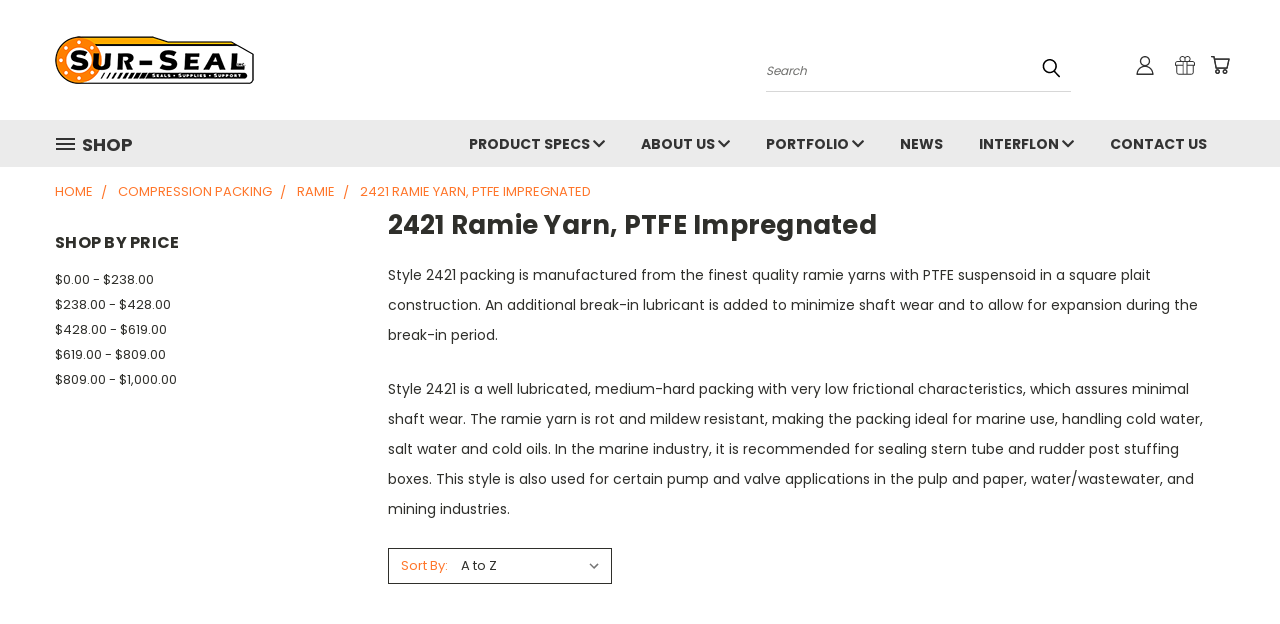

--- FILE ---
content_type: text/html; charset=UTF-8
request_url: https://sur-sealinc.com/compression-packing/2421-ramie-yarn-ptfe-impregnated/
body_size: 27680
content:


<!DOCTYPE html>
<html class="no-js" lang="en">
    <head>
        <title>Teadit Style 2421 Ramie Yarn, PTFE Impregnated Packing</title>
        <link rel="dns-prefetch preconnect" href="https://cdn11.bigcommerce.com/s-dhkd8q3l5" crossorigin><link rel="dns-prefetch preconnect" href="https://fonts.googleapis.com/" crossorigin><link rel="dns-prefetch preconnect" href="https://fonts.gstatic.com/" crossorigin>
        <meta name="keywords" content="2421,teadit,teadit.com,Teadit,Style 2421,compression packing,pump packing,valve packing,braided packing,rope packing,mechanical packing,,vibration damper,emissions,ramie,boehmeria nivea,rhea,bast fiber,flax,chinese nettle,ramie yarn,ptfe impregnated,ptfe,tetrafluoroethylene,polymer polytetra flouro ethylene,eptfe,eg8e-s,expanded ptfe,stern tube,rudder post,stuffing box,wastewater,pulp and paper,mining"><meta name="description" content="Style 2421 packing is manufactured from the finest quality ramie yarns with PTFE suspensoid in a square plait construction. An additional break-in lubricant is added to minimize shaft wear and to allow for expansion during the break-in period."><link rel='canonical' href='https://sur-sealinc.com/compression-packing/2421-ramie-yarn-ptfe-impregnated/' /><meta name='platform' content='bigcommerce.stencil' />
        
                <link rel="next" href="https://sur-sealinc.com/compression-packing/2421-ramie-yarn-ptfe-impregnated/?page=2">


        <link href="https://cdn11.bigcommerce.com/s-dhkd8q3l5/product_images/favicon.ico?t=1473360383" rel="shortcut icon">
        <meta name="viewport" content="width=device-width, initial-scale=1">

        <script nonce="">
            document.documentElement.className = document.documentElement.className.replace('no-js', 'js');
        </script>

        <script nonce="">
    function browserSupportsAllFeatures() {
        return window.Promise
            && window.fetch
            && window.URL
            && window.URLSearchParams
            && window.WeakMap
            // object-fit support
            && ('objectFit' in document.documentElement.style);
    }

    function loadScript(src) {
        var js = document.createElement('script');
        js.src = src;
        js.onerror = function () {
            console.error('Failed to load polyfill script ' + src);
        };
        document.head.appendChild(js);
    }

    if (!browserSupportsAllFeatures()) {
        loadScript('https://cdn11.bigcommerce.com/s-dhkd8q3l5/stencil/782ca140-5c53-013e-643d-721d7721a0b0/dist/theme-bundle.polyfills.js');
    }
</script>
        <script nonce="">window.consentManagerTranslations = `{"locale":"en","locales":{},"translations":{}}`;</script>

        <script nonce="">
            window.lazySizesConfig = window.lazySizesConfig || {};
            window.lazySizesConfig.loadMode = 1;
        </script>
        <script nonce="" async src="https://cdn11.bigcommerce.com/s-dhkd8q3l5/stencil/782ca140-5c53-013e-643d-721d7721a0b0/dist/theme-bundle.head_async.js"></script>

        <script src="https://ajax.googleapis.com/ajax/libs/webfont/1.6.26/webfont.js"></script>

        <script>
            WebFont.load({
                custom: {
                    families: ['Karla', 'Roboto', 'Source Sans Pro']
                },
                classes: false
            });
        </script>


        <link href="https://fonts.googleapis.com/css?family=Poppins:400,700&display=swap" rel="stylesheet">
        <link data-stencil-stylesheet href="https://cdn11.bigcommerce.com/s-dhkd8q3l5/stencil/782ca140-5c53-013e-643d-721d7721a0b0/css/theme-6e7ab910-7a1f-013e-7f8b-325ff9060520.css" rel="stylesheet">
        <link data-stencil-stylesheet href="https://cdn11.bigcommerce.com/s-dhkd8q3l5/stencil/782ca140-5c53-013e-643d-721d7721a0b0/css/vault-6e7ab910-7a1f-013e-7f8b-325ff9060520.css" rel="stylesheet">
        <link data-stencil-stylesheet href="https://cdn11.bigcommerce.com/s-dhkd8q3l5/stencil/782ca140-5c53-013e-643d-721d7721a0b0/css/custom-6e7ab910-7a1f-013e-7f8b-325ff9060520.css" rel="stylesheet">

        <!-- Start Tracking Code for analytics_googleanalytics -->

<script>
    (function(i,s,o,g,r,a,m){i['GoogleAnalyticsObject']=r;i[r]=i[r]||function(){
    (i[r].q=i[r].q||[]).push(arguments)},i[r].l=1*new Date();a=s.createElement(o),
    m=s.getElementsByTagName(o)[0];a.async=1;a.src=g;m.parentNode.insertBefore(a,m)
    })(window,document,'script','//www.google-analytics.com/analytics.js','ga');
    ga('create', 'UA-68706463-1', 'auto');
    // ga('require', 'linkid');
    // ga('require', 'displayfeatures'); 
    ga('send', 'pageview');
    ga('require', 'ecommerce', 'ecommerce.js');
    function trackEcommerce() {
    this._addTrans = addTrans;
    this._addItem = addItems;
    this._trackTrans = trackTrans;
    }
    function addTrans(orderID,store,total,tax,shipping,city,state,country) {
    ga('ecommerce:addTransaction', {
        'id': orderID,
        'affiliation': store,
        'revenue': total,
        'tax': tax,
        'shipping': shipping,
        'city': city,
        'state': state,
        'country': country
    });
    }
    function addItems(orderID,sku,product,variation,price,qty) {
    ga('ecommerce:addItem', {
        'id': orderID,
        'sku': sku,
        'name': product,
        'category': variation,
        'price': price,
        'quantity': qty
    });
    }
    function trackTrans() {
        ga('ecommerce:send');
    }
    var pageTracker = new trackEcommerce();
</script>


<meta name="msvalidate.01" content="486EF79B79C3B55B81E7733CEC0CCC2E" />



<meta name="p:domain_verify" content="51e060383ac14edfae918be91b1b505b"/>

<!-- End Tracking Code for analytics_googleanalytics -->

<!-- Start Tracking Code for analytics_siteverification -->

<meta name="google-site-verification" content="kOJktSzFGwZxT3OjAJ_BuG20zafPMLdK5wJxYMkU_JA" />

<!-- End Tracking Code for analytics_siteverification -->


<script type="text/javascript">
var BCData = {};
</script>

<script nonce="">
(function () {
    var xmlHttp = new XMLHttpRequest();

    xmlHttp.open('POST', 'https://bes.gcp.data.bigcommerce.com/nobot');
    xmlHttp.setRequestHeader('Content-Type', 'application/json');
    xmlHttp.send('{"store_id":"10122334","timezone_offset":"-4.0","timestamp":"2026-01-21T04:26:40.86771300Z","visit_id":"56efa0ed-2ffc-4975-b115-26d91e767b15","channel_id":1}');
})();
</script>

    </head>
    <body>
      <!-- ACTIVE SHOPNAV DIM PAGE -->
      <div id="shopnav-dim-page" style="display: none;">
        <div style="top: 50%; left: 50%; display: none;" id="dialog" class="window">
          <div id="san"></div>
        </div>
        <div style="width: 2478px; font-size: 32pt; color:white; height: 1202px; display: none; opacity: 0.4;" id="mask"></div>
      </div>
      <!-- END ACTIVE SHOPNAV DIM PAGE -->
      <svg data-src="https://cdn11.bigcommerce.com/s-dhkd8q3l5/stencil/782ca140-5c53-013e-643d-721d7721a0b0/img/icon-sprite.svg" class="icons-svg-sprite"></svg>

      <header class="header header-logo--left" role="banner">
    <a href="#" class="mobileMenu-toggle" data-mobile-menu-toggle="menu">
        <span class="mobileMenu-toggleIcon">Toggle menu</span>
    </a>

  <div class="logo-user-section container">
        <div class="header-logo header-logo--left">
            <a href="https://sur-sealinc.com/">
            <div class="header-logo-image-container">
                <img class="header-logo-image" src="https://cdn11.bigcommerce.com/s-dhkd8q3l5/images/stencil/200x48/surseal_logo_main_200x50_1489274592__64569.original.png" alt="Sur-Seal Inc." title="Sur-Seal Inc.">
            </div>
</a>
        </div>
        <nav class="navUser">
    <ul class="navUser-section navUser-section--alt">

        <div class="dropdown dropdown--quickSearch desktop" id="quickSearch" aria-hidden="true" tabindex="-1" data-prevent-quick-search-close>
            <div class="container">
  <a href="#" class="quickSearch-mobileToggle" alt="Submit Search">
      <span class="mobileMenu-toggleIcon"></span>
  </a>
    <form class="form" action="/search.php">
        <fieldset class="form-fieldset">
            <div class="form-field">
                <label class="is-srOnly" for="search_query">Search</label>
                <input class="form-input" data-search-quick name="search_query" id="search_query" data-error-message="Search field cannot be empty." placeholder="Search" autocomplete="off">
                <!-- <input class="button button--primary form-prefixPostfix-button--postfix" type="submit" value=""><svg class="header-icon search-icon"><use xlink:href="#icon-search"></use></svg> -->
            </div>
        </fieldset>
        <div class="search-icon submit">
          <input alt="Submit Search" class="button button--primary form-prefixPostfix-button--postfix" type="submit" value="">
          <svg class="header-icon search-icon" title="submit" alt="submit"><use xlink:href="#icon-search"></use></svg>
        </div>
    </form>
    <section class="quickSearchResults" data-bind="html: results"></section>
</div>
        </div>

        <div class="user-icons">
          <!-- <li class="navUser-item navUser-item--cart user-icons">
              <a
                  class="navUser-action"
                  data-cart-preview
                  data-dropdown="cart-preview-dropdown"
                  data-options="align:right"
                  href="/cart.php"
                  aria-label="Cart with 0 items"
                  <span class="navUser-item-cartLabel"><svg class="header-icon cart-icon"><use xlink:href="#icon-cart"></use></svg></span> <span class="countPill cart-quantity"></span>
              </a>

              <div class="dropdown-menu" id="cart-preview-dropdown" data-dropdown-content aria-hidden="true"></div>
          </li> -->

          <li class="navUser-item navUser-item--cart user-icons">
            <a class="navUser-action"
               data-cart-preview
               data-dropdown="cart-preview-dropdown"
               data-options="align:right"
               href="/cart.php"
               aria-label="Cart with 0 items"
            >
                <!-- <span class="navUser-item-cartLabel">Cart</span>
                <span class="countPill cart-quantity"></span> -->
                <span class="navUser-item-cartLabel"><svg class="header-icon cart-icon"><use xlink:href="#icon-cart"></use></svg></span> <span class="countPill cart-quantity"></span>
            </a>

            <div class="dropdown-menu" id="cart-preview-dropdown" data-dropdown-content aria-hidden="true"></div>
        </li>

          
            <li class="navUser-item user-icons gift-certificates">
                <a alt="Gift Certificates" class="navUser-action" href="/giftcertificates.php"><svg class="header-icon gift-icon"><use xlink:href="#icon-gift" /></svg></a>
            </li>

        <a class="navUser-action navUser-item--compare" href="/compare" data-compare-nav><svg class="header-icon compare-icon"><use xlink:href="#icon-compare"></use></svg><span class="countPill countPill--positive countPill--alt compare"></span></a>

        <!-- <li class="navUser-item navUser-item--account user-icons account"> -->
                    <!-- <a class="navUser-action" href="/login.php"><svg class="header-icon account-icon"><use xlink:href="#icon-account"></use></svg></a> -->
                    <!-- <ul class="account-link enabled"> -->
    <li class="navUser-item navUser-item--account user-icons account">
        <a class="navUser-action account signin-list" alt="User Toolbox" href="/login.php"><svg class="header-icon account-icon"><use xlink:href="#icon-account"></use></svg></a>
        <!-- <a class="navUser-action login" href="/login.php">Sign in</a> -->
        <div class="dropdown-menu signin-list" id="account-dropdown-signin-list">
          <!-- <h2 class="container-header">Account Info</h2> -->
            <nav class="navBar navBar--sub navBar--account signin-list">
    <ul class="navBar-section signout-list">
      <li>
        <a class="navBar-action signout-list" href="/login.php">Sign in  </a>
          <span class="navUser-or"> or </span>
          <a class="navBar-action signout-list" href="/login.php?action=create_account">  Register</a></li>
    </ul>
</nav>
            <!-- <hr class="left full-width" /> -->
            <!-- { {> components / common / currency-selector-dropdown } } -->
            <!-- <a class="button button--primary signin-register logout-button" href="/login.php">Sign in</a> -->
        </div>
     </li>
<!-- </ul> -->
        <!-- </li> -->

        <li class="navUser-item quicksearch mobile">
            <a class="navUser-action navUser-action--quickSearch desktop-toggle" href="#" data-search="quickSearch" aria-controls="quickSearch" aria-expanded="false"><svg class="header-icon search-icon"><use xlink:href="#icon-search"></use></svg></a>
        </li>

    </ul>
    </div>

</nav>
  </div>
    <div id="menu-wrapper">
        <div class="navPages-container" id="menu" data-menu>
          <div class="navPages-wider desktop">
  <div class="nav-minus-logo">
  <div class="mega-cat-nav ">
    <li class="navPages-item navPages-item-page container-header btn">
      <a class="navPages-action">
        <svg class="mega-menu-icon open"><use xlink:href="#icon-v-menu" /></svg><svg class="mega-menu-icon close"><use xlink:href="#icon-close" /><span class="burger-menu">Shop</span><span class="burger-menu fixed">Menu</span>
      </a>
      <div class="clear"></div>
    </li>
    <nav class="navPages">
      <div class="mega-cat-dropdown">
        <div class="inner">

        <div id="page-wrapper">
        <div class="category-list">
          <h2 class="container-header mobile">Categories</h2>
          <li class="navPages-item top-level categories">
              <div class="desktop">
    <a class="navPages-action single-level sideNavTopLevel needsclick" href="https://sur-sealinc.com/oem-mro/">OEM / MRO</a>
</div>

<div class="mobile">
    <a class="navPages-action single-level sideNavTopLevel needsclick" href="https://sur-sealinc.com/oem-mro/">OEM / MRO</a>
</div>
          </li>
          <li class="navPages-item top-level categories">
              <div class="desktop">
    <a class="navPages-action single-level sideNavTopLevel needsclick" href="https://sur-sealinc.com/ppe/">Personal Protective Equipment (PPE)</a>
</div>

<div class="mobile">
    <a class="navPages-action single-level sideNavTopLevel needsclick" href="https://sur-sealinc.com/ppe/">Personal Protective Equipment (PPE)</a>
</div>
          </li>
          <li class="navPages-item top-level categories">
              <div class="desktop">
    <a class="navPages-action navPages-action-depth-max has-subMenu is-root second-level-parent sideNavTopLevel needsclick" href="https://sur-sealinc.com/adhesives-sealants-oils/">Adhesives, Sealants &amp; Oils
    <i class="icon navPages-action-moreIcon closed topLevel" aria-hidden="true"><svg><use xlink:href="#icon-chevron-down" /></svg></i>
    </a>
    <div class="navPage-subMenu navPage-subMenu-horizontal second-level-flyout" id="navPages-30" aria-hidden="true" tabindex="-1">
  <div class="category-title">
    <h2><a class="category-title" href="https://sur-sealinc.com/adhesives-sealants-oils/">Adhesives, Sealants &amp; Oils</a></h2>
    <div class="flyout-pagination-container top">
      <a class="navPages-action previous">
        <i class="icon prev" aria-hidden="true">
          <svg><use xlink:href="#icon-circle-left" /></svg>
        </i>
      </a>
      <!-- <span class="dots"></span> -->
      <a class="navPages-action next">
        <i class="icon next" aria-hidden="true">
          <svg><use xlink:href="#icon-circle-right" /></svg>
        </i>
      </a>
    </div>
  </div>
  <div class="flyout-pagination-container bottom">
    <a class="navPages-action previous">
      <i class="icon prev" aria-hidden="true">
        <svg><use xlink:href="#icon-chevron-left" /></svg>
      </i>
    </a>
    <span class="dots"></span>
    <a class="navPages-action next">
      <i class="icon next" aria-hidden="true">
        <svg><use xlink:href="#icon-chevron-left" /></svg>
      </i>
    </a>
  </div>

  <div class="desktop">
    <ul class="navPage-subMenu-list all-second-level-plus-container flyout-page-wrapper">
            <li class="navPage-subMenu-item-child second-level">
                    <a class="navPage-subMenu-action navPages-action second-level" href="https://sur-sealinc.com/adhesives-sealants-oils/gasket-tape/24bb-eptfe-tape/">24BB ePTFE Gasket Tape</a>
                    <!-- <a class="navPage-subMenu-action navPages-action navPages-action-depth-max view-all" href="https://sur-sealinc.com/adhesives-sealants-oils/gasket-tape/24bb-eptfe-tape/">View All</a> -->
            </li>
            <li class="navPage-subMenu-item-child second-level">
                    <a class="navPage-subMenu-action navPages-action second-level" href="https://sur-sealinc.com/adhesives-sealants-oils/joint-sealant/24b-expanded-ptfe-joint-sealant/">24B Expanded PTFE Joint Sealant</a>
                    <!-- <a class="navPage-subMenu-action navPages-action navPages-action-depth-max view-all" href="https://sur-sealinc.com/adhesives-sealants-oils/joint-sealant/24b-expanded-ptfe-joint-sealant/">View All</a> -->
            </li>
        <!-- <div class="flyout-pagination-container bottom">
          <a class="navPages-action previous">
            <i class="icon prev" aria-hidden="true">
              <svg><use xlink:href="#icon-chevron-left" /></svg>
            </i>
          </a>
          <span class="dots"></span>
          <a class="navPages-action next">
            <i class="icon next" aria-hidden="true">
              <svg><use xlink:href="#icon-chevron-left" /></svg>
            </i>
          </a>
        </div> -->

    </ul>
    </div>

<div class="mobile">
    <ul class="navPage-subMenu-list all-second-level-plus-container flyout-page-wrapper">
            <li class="navPage-subMenu-item-child second-level">
                    <a class="navPage-subMenu-action navPages-action second-level" href="https://sur-sealinc.com/adhesives-sealants-oils/gasket-tape/24bb-eptfe-tape/">24BB ePTFE Gasket Tape</a>
                    <!-- <a class="navPage-subMenu-action navPages-action navPages-action-depth-max view-all" href="https://sur-sealinc.com/adhesives-sealants-oils/gasket-tape/24bb-eptfe-tape/">View All</a> -->
            </li>
            <li class="navPage-subMenu-item-child second-level">
                    <a class="navPage-subMenu-action navPages-action second-level" href="https://sur-sealinc.com/adhesives-sealants-oils/joint-sealant/24b-expanded-ptfe-joint-sealant/">24B Expanded PTFE Joint Sealant</a>
                    <!-- <a class="navPage-subMenu-action navPages-action navPages-action-depth-max view-all" href="https://sur-sealinc.com/adhesives-sealants-oils/joint-sealant/24b-expanded-ptfe-joint-sealant/">View All</a> -->
            </li>
        <!-- <div class="flyout-pagination-container bottom">
          <a class="navPages-action previous">
            <i class="icon prev" aria-hidden="true">
              <svg><use xlink:href="#icon-chevron-left" /></svg>
            </i>
          </a>
          <span class="dots"></span>
          <a class="navPages-action next">
            <i class="icon next" aria-hidden="true">
              <svg><use xlink:href="#icon-chevron-left" /></svg>
            </i>
          </a>
        </div> -->

    </ul>
    </div>
</div>
</div>

<div class="mobile">
    <a class="navPages-action navPages-action-depth-max has-subMenu is-root second-level-parent sideNavTopLevel needsclick" href="https://sur-sealinc.com/adhesives-sealants-oils/">Adhesives, Sealants &amp; Oils
    </a>
     <i class="icon navPages-action-moreIcon closed topLevel" aria-hidden="true"><svg><use xlink:href="#icon-chevron-down" /></svg></i>
    <div class="navPage-subMenu navPage-subMenu-horizontal second-level-flyout" id="navPages-30" aria-hidden="true" tabindex="-1">
  <div class="category-title">
    <h2><a class="category-title" href="https://sur-sealinc.com/adhesives-sealants-oils/">Adhesives, Sealants &amp; Oils</a></h2>
    <div class="flyout-pagination-container top">
      <a class="navPages-action previous">
        <i class="icon prev" aria-hidden="true">
          <svg><use xlink:href="#icon-circle-left" /></svg>
        </i>
      </a>
      <!-- <span class="dots"></span> -->
      <a class="navPages-action next">
        <i class="icon next" aria-hidden="true">
          <svg><use xlink:href="#icon-circle-right" /></svg>
        </i>
      </a>
    </div>
  </div>
  <div class="flyout-pagination-container bottom">
    <a class="navPages-action previous">
      <i class="icon prev" aria-hidden="true">
        <svg><use xlink:href="#icon-chevron-left" /></svg>
      </i>
    </a>
    <span class="dots"></span>
    <a class="navPages-action next">
      <i class="icon next" aria-hidden="true">
        <svg><use xlink:href="#icon-chevron-left" /></svg>
      </i>
    </a>
  </div>

  <div class="desktop">
    <ul class="navPage-subMenu-list all-second-level-plus-container flyout-page-wrapper">
            <li class="navPage-subMenu-item-child second-level">
                    <a class="navPage-subMenu-action navPages-action second-level" href="https://sur-sealinc.com/adhesives-sealants-oils/gasket-tape/24bb-eptfe-tape/">24BB ePTFE Gasket Tape</a>
                    <!-- <a class="navPage-subMenu-action navPages-action navPages-action-depth-max view-all" href="https://sur-sealinc.com/adhesives-sealants-oils/gasket-tape/24bb-eptfe-tape/">View All</a> -->
            </li>
            <li class="navPage-subMenu-item-child second-level">
                    <a class="navPage-subMenu-action navPages-action second-level" href="https://sur-sealinc.com/adhesives-sealants-oils/joint-sealant/24b-expanded-ptfe-joint-sealant/">24B Expanded PTFE Joint Sealant</a>
                    <!-- <a class="navPage-subMenu-action navPages-action navPages-action-depth-max view-all" href="https://sur-sealinc.com/adhesives-sealants-oils/joint-sealant/24b-expanded-ptfe-joint-sealant/">View All</a> -->
            </li>
        <!-- <div class="flyout-pagination-container bottom">
          <a class="navPages-action previous">
            <i class="icon prev" aria-hidden="true">
              <svg><use xlink:href="#icon-chevron-left" /></svg>
            </i>
          </a>
          <span class="dots"></span>
          <a class="navPages-action next">
            <i class="icon next" aria-hidden="true">
              <svg><use xlink:href="#icon-chevron-left" /></svg>
            </i>
          </a>
        </div> -->

    </ul>
    </div>

<div class="mobile">
    <ul class="navPage-subMenu-list all-second-level-plus-container flyout-page-wrapper">
            <li class="navPage-subMenu-item-child second-level">
                    <a class="navPage-subMenu-action navPages-action second-level" href="https://sur-sealinc.com/adhesives-sealants-oils/gasket-tape/24bb-eptfe-tape/">24BB ePTFE Gasket Tape</a>
                    <!-- <a class="navPage-subMenu-action navPages-action navPages-action-depth-max view-all" href="https://sur-sealinc.com/adhesives-sealants-oils/gasket-tape/24bb-eptfe-tape/">View All</a> -->
            </li>
            <li class="navPage-subMenu-item-child second-level">
                    <a class="navPage-subMenu-action navPages-action second-level" href="https://sur-sealinc.com/adhesives-sealants-oils/joint-sealant/24b-expanded-ptfe-joint-sealant/">24B Expanded PTFE Joint Sealant</a>
                    <!-- <a class="navPage-subMenu-action navPages-action navPages-action-depth-max view-all" href="https://sur-sealinc.com/adhesives-sealants-oils/joint-sealant/24b-expanded-ptfe-joint-sealant/">View All</a> -->
            </li>
        <!-- <div class="flyout-pagination-container bottom">
          <a class="navPages-action previous">
            <i class="icon prev" aria-hidden="true">
              <svg><use xlink:href="#icon-chevron-left" /></svg>
            </i>
          </a>
          <span class="dots"></span>
          <a class="navPages-action next">
            <i class="icon next" aria-hidden="true">
              <svg><use xlink:href="#icon-chevron-left" /></svg>
            </i>
          </a>
        </div> -->

    </ul>
    </div>
</div>
</div>
          </li>
          <li class="navPages-item top-level categories activePage">
              <div class="desktop">
    <a class="navPages-action navPages-action-depth-max has-subMenu is-root second-level-parent sideNavTopLevel needsclick activePage" href="https://sur-sealinc.com/compression-packing/">Compression Packing
    <i class="icon navPages-action-moreIcon closed topLevel" aria-hidden="true"><svg><use xlink:href="#icon-chevron-down" /></svg></i>
    </a>
    <div class="navPage-subMenu navPage-subMenu-horizontal second-level-flyout" id="navPages-35" aria-hidden="true" tabindex="-1">
  <div class="category-title">
    <h2><a class="category-title" href="https://sur-sealinc.com/compression-packing/">Compression Packing</a></h2>
    <div class="flyout-pagination-container top">
      <a class="navPages-action previous">
        <i class="icon prev" aria-hidden="true">
          <svg><use xlink:href="#icon-circle-left" /></svg>
        </i>
      </a>
      <!-- <span class="dots"></span> -->
      <a class="navPages-action next">
        <i class="icon next" aria-hidden="true">
          <svg><use xlink:href="#icon-circle-right" /></svg>
        </i>
      </a>
    </div>
  </div>
  <div class="flyout-pagination-container bottom">
    <a class="navPages-action previous">
      <i class="icon prev" aria-hidden="true">
        <svg><use xlink:href="#icon-chevron-left" /></svg>
      </i>
    </a>
    <span class="dots"></span>
    <a class="navPages-action next">
      <i class="icon next" aria-hidden="true">
        <svg><use xlink:href="#icon-chevron-left" /></svg>
      </i>
    </a>
  </div>

  <div class="desktop">
    <ul class="navPage-subMenu-list all-second-level-plus-container flyout-page-wrapper">
            <li class="navPage-subMenu-item-child second-level">
                    <a class="navPage-subMenu-action navPages-action navPages-action-depth-max has-subMenu second-level" href="https://sur-sealinc.com/compression-packing/aramid-yarn/">
                        Aramid Yarn <i class="icon navPages-action-moreIcon second-level" aria-hidden="true"><svg><use xlink:href="#icon-chevron-down" /></svg></i>
                    </a>
                    <div class="navPage-subMenu navPage-subMenu-horizontal third-level-flyout" id="navPages-88" aria-hidden="true" tabindex="-1">
    <ul class="navPage-subMenu-list">
            <li class="navPage-subMenu-item-child third-level">
                    <a class="navPage-subMenu-action navPages-action" href="https://sur-sealinc.com/compression-packing/2003-aramid-yarn-with-ptfe/">2003 Aramid Yarn with PTFE</a>
            </li>
            <li class="navPage-subMenu-item-child third-level">
                    <a class="navPage-subMenu-action navPages-action" href="https://sur-sealinc.com/compression-packing/2004-aramid-yarn-with-ptfe/">2004 Aramid Yarn with PTFE</a>
            </li>
            <li class="navPage-subMenu-item-child third-level">
                    <a class="navPage-subMenu-action navPages-action" href="https://sur-sealinc.com/compression-packing/2044-spun-aramid-yarn-ptfe-impregnated/">2044 Spun Aramid Yarn, PTFE Impregnated</a>
            </li>
        <li class="navPage-subMenu-item-paren view-all">
            <a class="navPage-subMenu-action navPages-action navPages-action-depth-max view-all" href="https://sur-sealinc.com/compression-packing/aramid-yarn/">View All</a>
        </li>
    </ul>
</div>
            </li>
            <li class="navPage-subMenu-item-child second-level">
                    <a class="navPage-subMenu-action navPages-action navPages-action-depth-max has-subMenu second-level" href="https://sur-sealinc.com/compression-packing/bushing-material/">
                        Bushing Material <i class="icon navPages-action-moreIcon second-level" aria-hidden="true"><svg><use xlink:href="#icon-chevron-down" /></svg></i>
                    </a>
                    <div class="navPage-subMenu navPage-subMenu-horizontal third-level-flyout" id="navPages-93" aria-hidden="true" tabindex="-1">
    <ul class="navPage-subMenu-list">
            <li class="navPage-subMenu-item-child third-level">
                    <a class="navPage-subMenu-action navPages-action" href="https://sur-sealinc.com/compression-packing/2645-spacer-bushing-spool-stock/">2645 Spacer Bushing Spool Stock</a>
            </li>
        <li class="navPage-subMenu-item-paren view-all">
            <a class="navPage-subMenu-action navPages-action navPages-action-depth-max view-all" href="https://sur-sealinc.com/compression-packing/bushing-material/">View All</a>
        </li>
    </ul>
</div>
            </li>
            <li class="navPage-subMenu-item-child second-level">
                    <a class="navPage-subMenu-action navPages-action navPages-action-depth-max has-subMenu second-level" href="https://sur-sealinc.com/compression-packing/carbon-fiber-and-graphite/">
                        Carbon Fiber and Graphite <i class="icon navPages-action-moreIcon second-level" aria-hidden="true"><svg><use xlink:href="#icon-chevron-down" /></svg></i>
                    </a>
                    <div class="navPage-subMenu navPage-subMenu-horizontal third-level-flyout" id="navPages-90" aria-hidden="true" tabindex="-1">
    <ul class="navPage-subMenu-list">
            <li class="navPage-subMenu-item-child third-level">
                    <a class="navPage-subMenu-action navPages-action" href="https://sur-sealinc.com/compression-packing/2000-flexible-graphite/">2000 Flexible Graphite</a>
            </li>
            <li class="navPage-subMenu-item-child third-level">
                    <a class="navPage-subMenu-action navPages-action" href="https://sur-sealinc.com/compression-packing/2000ic-flexible-graphite-wire-reinforced/">2000IC Flexible Graphite, Wire Reinforced</a>
            </li>
            <li class="navPage-subMenu-item-child third-level">
                    <a class="navPage-subMenu-action navPages-action" href="https://sur-sealinc.com/compression-packing/2001-graphite-yarn-graphite-filled/">2001 Graphite Yarn, Graphite Filled</a>
            </li>
            <li class="navPage-subMenu-item-child third-level">
                    <a class="navPage-subMenu-action navPages-action" href="https://sur-sealinc.com/compression-packing/2002-carbon-yarn-graphite-filled/">2002 Carbon Yarn, Graphite Filled</a>
            </li>
            <li class="navPage-subMenu-item-child third-level">
                    <a class="navPage-subMenu-action navPages-action" href="https://sur-sealinc.com/compression-packing/2103t-carbon-yarn-ptfe-impregnated/">2103T Carbon Yarn, PTFE Impregnated</a>
            </li>
            <li class="navPage-subMenu-item-child third-level">
                    <a class="navPage-subMenu-action navPages-action" href="https://sur-sealinc.com/compression-packing/2214-high-temp-high-pressure-valve-stem/">2214 High Temp - High Pressure Valve Stem</a>
            </li>
            <li class="navPage-subMenu-item-child third-level">
                    <a class="navPage-subMenu-action navPages-action" href="https://sur-sealinc.com/compression-packing/2202-flexible-graphite-with-carbon-corners/">2202 Flexible Graphite with Carbon Corners</a>
            </li>
            <li class="navPage-subMenu-item-child third-level">
                    <a class="navPage-subMenu-action navPages-action" href="https://sur-sealinc.com/compression-packing/2235-valve-stem-packing/">2235 Valve Stem Packing</a>
            </li>
            <li class="navPage-subMenu-item-child third-level">
                    <a class="navPage-subMenu-action navPages-action" href="https://sur-sealinc.com/compression-packing/braided/2236-flexible-graphite-with-inconel-wire/">2236 Flexible Graphite with Inconel Wire</a>
            </li>
        <li class="navPage-subMenu-item-paren view-all">
            <a class="navPage-subMenu-action navPages-action navPages-action-depth-max view-all" href="https://sur-sealinc.com/compression-packing/carbon-fiber-and-graphite/">View All</a>
        </li>
    </ul>
</div>
            </li>
            <li class="navPage-subMenu-item-child second-level">
                    <a class="navPage-subMenu-action navPages-action navPages-action-depth-max has-subMenu second-level" href="https://sur-sealinc.com/compression-packing/eptfe-and-graphite/">
                        ePTFE and Graphite <i class="icon navPages-action-moreIcon second-level" aria-hidden="true"><svg><use xlink:href="#icon-chevron-down" /></svg></i>
                    </a>
                    <div class="navPage-subMenu navPage-subMenu-horizontal third-level-flyout" id="navPages-91" aria-hidden="true" tabindex="-1">
    <ul class="navPage-subMenu-list">
            <li class="navPage-subMenu-item-child third-level">
                    <a class="navPage-subMenu-action navPages-action" href="https://sur-sealinc.com/compression-packing/2007-expanded-ptfe-with-graphite/">2007 Expanded PTFE with Graphite</a>
            </li>
            <li class="navPage-subMenu-item-child third-level">
                    <a class="navPage-subMenu-action navPages-action" href="https://sur-sealinc.com/compression-packing/2070-expanded-ptfe-graphite-yarn-with-aramid-core/">2070 Expanded PTFE Graphite Yarn with Aramid Core</a>
            </li>
        <li class="navPage-subMenu-item-paren view-all">
            <a class="navPage-subMenu-action navPages-action navPages-action-depth-max view-all" href="https://sur-sealinc.com/compression-packing/eptfe-and-graphite/">View All</a>
        </li>
    </ul>
</div>
            </li>
            <li class="navPage-subMenu-item-child second-level">
                    <a class="navPage-subMenu-action navPages-action navPages-action-depth-max has-subMenu second-level" href="https://sur-sealinc.com/compression-packing/expanded-ptfe/">
                        Expanded PTFE <i class="icon navPages-action-moreIcon second-level" aria-hidden="true"><svg><use xlink:href="#icon-chevron-down" /></svg></i>
                    </a>
                    <div class="navPage-subMenu navPage-subMenu-horizontal third-level-flyout" id="navPages-87" aria-hidden="true" tabindex="-1">
    <ul class="navPage-subMenu-list">
            <li class="navPage-subMenu-item-child third-level">
                    <a class="navPage-subMenu-action navPages-action" href="https://sur-sealinc.com/packing/24a-expanded-ptfe-valve-stem-packing/">24A Expanded PTFE Valve Stem Packing</a>
            </li>
            <li class="navPage-subMenu-item-child third-level">
                    <a class="navPage-subMenu-action navPages-action" href="https://sur-sealinc.com/compression-packing/2005-expanded-ptfe-yarn-dry/">2005 Expanded PTFE Yarn, Dry</a>
            </li>
            <li class="navPage-subMenu-item-child third-level">
                    <a class="navPage-subMenu-action navPages-action" href="https://sur-sealinc.com/compression-packing/2006-expanded-ptfe-yarn-fda-approved-lubricated/">2006 Expanded PTFE Yarn, FDA Approved (Lubricated)</a>
            </li>
            <li class="navPage-subMenu-item-child third-level">
                    <a class="navPage-subMenu-action navPages-action" href="https://sur-sealinc.com/compression-packing/2017-expanded-ptfe-graphite-aramid/">2017 Expanded PTFE - Graphite &amp; Aramid</a>
            </li>
            <li class="navPage-subMenu-item-child third-level">
                    <a class="navPage-subMenu-action navPages-action" href="https://sur-sealinc.com/compression-packing/2020-ptfe-fda-premium-pump-packing/">2020 PTFE FDA Premium Pump Packing</a>
            </li>
        <li class="navPage-subMenu-item-paren view-all">
            <a class="navPage-subMenu-action navPages-action navPages-action-depth-max view-all" href="https://sur-sealinc.com/compression-packing/expanded-ptfe/">View All</a>
        </li>
    </ul>
</div>
            </li>
            <li class="navPage-subMenu-item-child second-level">
                    <a class="navPage-subMenu-action navPages-action navPages-action-depth-max has-subMenu activePage second-level" href="https://sur-sealinc.com/compression-packing/ramie/">
                        Ramie <i class="icon navPages-action-moreIcon second-level" aria-hidden="true"><svg><use xlink:href="#icon-chevron-down" /></svg></i>
                    </a>
                    <div class="navPage-subMenu navPage-subMenu-horizontal third-level-flyout" id="navPages-92" aria-hidden="true" tabindex="-1">
    <ul class="navPage-subMenu-list">
            <li class="navPage-subMenu-item-child third-level">
                    <a class="navPage-subMenu-action navPages-action" href="https://sur-sealinc.com/compression-packing/2138-ramie-yarn-paraffin-impregnated/">2138 Ramie Yarn, Paraffin Impregnated</a>
            </li>
            <li class="navPage-subMenu-item-child third-level">
                    <a class="navPage-subMenu-action navPages-action activePage" href="https://sur-sealinc.com/compression-packing/2421-ramie-yarn-ptfe-impregnated/">2421 Ramie Yarn, PTFE Impregnated</a>
            </li>
        <li class="navPage-subMenu-item-paren view-all">
            <a class="navPage-subMenu-action navPages-action navPages-action-depth-max view-all" href="https://sur-sealinc.com/compression-packing/ramie/">View All</a>
        </li>
    </ul>
</div>
            </li>
            <li class="navPage-subMenu-item-child second-level">
                    <a class="navPage-subMenu-action navPages-action navPages-action-depth-max has-subMenu second-level" href="https://sur-sealinc.com/compression-packing/synthetic-yarn/">
                        Synthetic Yarn <i class="icon navPages-action-moreIcon second-level" aria-hidden="true"><svg><use xlink:href="#icon-chevron-down" /></svg></i>
                    </a>
                    <div class="navPage-subMenu navPage-subMenu-horizontal third-level-flyout" id="navPages-89" aria-hidden="true" tabindex="-1">
    <ul class="navPage-subMenu-list">
            <li class="navPage-subMenu-item-child third-level">
                    <a class="navPage-subMenu-action navPages-action" href="https://sur-sealinc.com/compression-packing/2019-synthetic-yarn-with-ptfe-lubricated/">2019 Synthetic Yarn with PTFE Lubricated</a>
            </li>
            <li class="navPage-subMenu-item-child third-level">
                    <a class="navPage-subMenu-action navPages-action" href="https://sur-sealinc.com/compression-packing/2030-meta-aramid-with-ptfe-and-mineral-oil/">2030 Meta-Aramid with PTFE and Mineral Oil</a>
            </li>
            <li class="navPage-subMenu-item-child third-level">
                    <a class="navPage-subMenu-action navPages-action" href="https://sur-sealinc.com/compression-packing/2255-synthetic-yarn-with-graphite-lubricated/">2255 Synthetic Yarn with Graphite, Lubricated</a>
            </li>
            <li class="navPage-subMenu-item-child third-level">
                    <a class="navPage-subMenu-action navPages-action" href="https://sur-sealinc.com/compression-packing/2777-novoloid-fiber-ptfe-impregnated/">2777 Novoloid Fiber, PTFE Impregnated</a>
            </li>
        <li class="navPage-subMenu-item-paren view-all">
            <a class="navPage-subMenu-action navPages-action navPages-action-depth-max view-all" href="https://sur-sealinc.com/compression-packing/synthetic-yarn/">View All</a>
        </li>
    </ul>
</div>
            </li>
        <!-- <div class="flyout-pagination-container bottom">
          <a class="navPages-action previous">
            <i class="icon prev" aria-hidden="true">
              <svg><use xlink:href="#icon-chevron-left" /></svg>
            </i>
          </a>
          <span class="dots"></span>
          <a class="navPages-action next">
            <i class="icon next" aria-hidden="true">
              <svg><use xlink:href="#icon-chevron-left" /></svg>
            </i>
          </a>
        </div> -->

    </ul>
    </div>

<div class="mobile">
    <ul class="navPage-subMenu-list all-second-level-plus-container flyout-page-wrapper">
            <li class="navPage-subMenu-item-child second-level">
                    <a class="navPage-subMenu-action navPages-action navPages-action-depth-max has-subMenu second-level" href="https://sur-sealinc.com/compression-packing/aramid-yarn/">
                        Aramid Yarn
                    </a>
                    <i class="icon navPages-action-moreIcon second-level" aria-hidden="true"><svg><use xlink:href="#icon-chevron-down" /></svg></i>
                    <div class="navPage-subMenu navPage-subMenu-horizontal third-level-flyout" id="navPages-88" aria-hidden="true" tabindex="-1">
    <ul class="navPage-subMenu-list">
            <li class="navPage-subMenu-item-child third-level">
                    <a class="navPage-subMenu-action navPages-action" href="https://sur-sealinc.com/compression-packing/2003-aramid-yarn-with-ptfe/">2003 Aramid Yarn with PTFE</a>
            </li>
            <li class="navPage-subMenu-item-child third-level">
                    <a class="navPage-subMenu-action navPages-action" href="https://sur-sealinc.com/compression-packing/2004-aramid-yarn-with-ptfe/">2004 Aramid Yarn with PTFE</a>
            </li>
            <li class="navPage-subMenu-item-child third-level">
                    <a class="navPage-subMenu-action navPages-action" href="https://sur-sealinc.com/compression-packing/2044-spun-aramid-yarn-ptfe-impregnated/">2044 Spun Aramid Yarn, PTFE Impregnated</a>
            </li>
        <li class="navPage-subMenu-item-paren view-all">
            <a class="navPage-subMenu-action navPages-action navPages-action-depth-max view-all" href="https://sur-sealinc.com/compression-packing/aramid-yarn/">View All</a>
        </li>
    </ul>
</div>
            </li>
            <li class="navPage-subMenu-item-child second-level">
                    <a class="navPage-subMenu-action navPages-action navPages-action-depth-max has-subMenu second-level" href="https://sur-sealinc.com/compression-packing/bushing-material/">
                        Bushing Material
                    </a>
                    <i class="icon navPages-action-moreIcon second-level" aria-hidden="true"><svg><use xlink:href="#icon-chevron-down" /></svg></i>
                    <div class="navPage-subMenu navPage-subMenu-horizontal third-level-flyout" id="navPages-93" aria-hidden="true" tabindex="-1">
    <ul class="navPage-subMenu-list">
            <li class="navPage-subMenu-item-child third-level">
                    <a class="navPage-subMenu-action navPages-action" href="https://sur-sealinc.com/compression-packing/2645-spacer-bushing-spool-stock/">2645 Spacer Bushing Spool Stock</a>
            </li>
        <li class="navPage-subMenu-item-paren view-all">
            <a class="navPage-subMenu-action navPages-action navPages-action-depth-max view-all" href="https://sur-sealinc.com/compression-packing/bushing-material/">View All</a>
        </li>
    </ul>
</div>
            </li>
            <li class="navPage-subMenu-item-child second-level">
                    <a class="navPage-subMenu-action navPages-action navPages-action-depth-max has-subMenu second-level" href="https://sur-sealinc.com/compression-packing/carbon-fiber-and-graphite/">
                        Carbon Fiber and Graphite
                    </a>
                    <i class="icon navPages-action-moreIcon second-level" aria-hidden="true"><svg><use xlink:href="#icon-chevron-down" /></svg></i>
                    <div class="navPage-subMenu navPage-subMenu-horizontal third-level-flyout" id="navPages-90" aria-hidden="true" tabindex="-1">
    <ul class="navPage-subMenu-list">
            <li class="navPage-subMenu-item-child third-level">
                    <a class="navPage-subMenu-action navPages-action" href="https://sur-sealinc.com/compression-packing/2000-flexible-graphite/">2000 Flexible Graphite</a>
            </li>
            <li class="navPage-subMenu-item-child third-level">
                    <a class="navPage-subMenu-action navPages-action" href="https://sur-sealinc.com/compression-packing/2000ic-flexible-graphite-wire-reinforced/">2000IC Flexible Graphite, Wire Reinforced</a>
            </li>
            <li class="navPage-subMenu-item-child third-level">
                    <a class="navPage-subMenu-action navPages-action" href="https://sur-sealinc.com/compression-packing/2001-graphite-yarn-graphite-filled/">2001 Graphite Yarn, Graphite Filled</a>
            </li>
            <li class="navPage-subMenu-item-child third-level">
                    <a class="navPage-subMenu-action navPages-action" href="https://sur-sealinc.com/compression-packing/2002-carbon-yarn-graphite-filled/">2002 Carbon Yarn, Graphite Filled</a>
            </li>
            <li class="navPage-subMenu-item-child third-level">
                    <a class="navPage-subMenu-action navPages-action" href="https://sur-sealinc.com/compression-packing/2103t-carbon-yarn-ptfe-impregnated/">2103T Carbon Yarn, PTFE Impregnated</a>
            </li>
            <li class="navPage-subMenu-item-child third-level">
                    <a class="navPage-subMenu-action navPages-action" href="https://sur-sealinc.com/compression-packing/2214-high-temp-high-pressure-valve-stem/">2214 High Temp - High Pressure Valve Stem</a>
            </li>
            <li class="navPage-subMenu-item-child third-level">
                    <a class="navPage-subMenu-action navPages-action" href="https://sur-sealinc.com/compression-packing/2202-flexible-graphite-with-carbon-corners/">2202 Flexible Graphite with Carbon Corners</a>
            </li>
            <li class="navPage-subMenu-item-child third-level">
                    <a class="navPage-subMenu-action navPages-action" href="https://sur-sealinc.com/compression-packing/2235-valve-stem-packing/">2235 Valve Stem Packing</a>
            </li>
            <li class="navPage-subMenu-item-child third-level">
                    <a class="navPage-subMenu-action navPages-action" href="https://sur-sealinc.com/compression-packing/braided/2236-flexible-graphite-with-inconel-wire/">2236 Flexible Graphite with Inconel Wire</a>
            </li>
        <li class="navPage-subMenu-item-paren view-all">
            <a class="navPage-subMenu-action navPages-action navPages-action-depth-max view-all" href="https://sur-sealinc.com/compression-packing/carbon-fiber-and-graphite/">View All</a>
        </li>
    </ul>
</div>
            </li>
            <li class="navPage-subMenu-item-child second-level">
                    <a class="navPage-subMenu-action navPages-action navPages-action-depth-max has-subMenu second-level" href="https://sur-sealinc.com/compression-packing/eptfe-and-graphite/">
                        ePTFE and Graphite
                    </a>
                    <i class="icon navPages-action-moreIcon second-level" aria-hidden="true"><svg><use xlink:href="#icon-chevron-down" /></svg></i>
                    <div class="navPage-subMenu navPage-subMenu-horizontal third-level-flyout" id="navPages-91" aria-hidden="true" tabindex="-1">
    <ul class="navPage-subMenu-list">
            <li class="navPage-subMenu-item-child third-level">
                    <a class="navPage-subMenu-action navPages-action" href="https://sur-sealinc.com/compression-packing/2007-expanded-ptfe-with-graphite/">2007 Expanded PTFE with Graphite</a>
            </li>
            <li class="navPage-subMenu-item-child third-level">
                    <a class="navPage-subMenu-action navPages-action" href="https://sur-sealinc.com/compression-packing/2070-expanded-ptfe-graphite-yarn-with-aramid-core/">2070 Expanded PTFE Graphite Yarn with Aramid Core</a>
            </li>
        <li class="navPage-subMenu-item-paren view-all">
            <a class="navPage-subMenu-action navPages-action navPages-action-depth-max view-all" href="https://sur-sealinc.com/compression-packing/eptfe-and-graphite/">View All</a>
        </li>
    </ul>
</div>
            </li>
            <li class="navPage-subMenu-item-child second-level">
                    <a class="navPage-subMenu-action navPages-action navPages-action-depth-max has-subMenu second-level" href="https://sur-sealinc.com/compression-packing/expanded-ptfe/">
                        Expanded PTFE
                    </a>
                    <i class="icon navPages-action-moreIcon second-level" aria-hidden="true"><svg><use xlink:href="#icon-chevron-down" /></svg></i>
                    <div class="navPage-subMenu navPage-subMenu-horizontal third-level-flyout" id="navPages-87" aria-hidden="true" tabindex="-1">
    <ul class="navPage-subMenu-list">
            <li class="navPage-subMenu-item-child third-level">
                    <a class="navPage-subMenu-action navPages-action" href="https://sur-sealinc.com/packing/24a-expanded-ptfe-valve-stem-packing/">24A Expanded PTFE Valve Stem Packing</a>
            </li>
            <li class="navPage-subMenu-item-child third-level">
                    <a class="navPage-subMenu-action navPages-action" href="https://sur-sealinc.com/compression-packing/2005-expanded-ptfe-yarn-dry/">2005 Expanded PTFE Yarn, Dry</a>
            </li>
            <li class="navPage-subMenu-item-child third-level">
                    <a class="navPage-subMenu-action navPages-action" href="https://sur-sealinc.com/compression-packing/2006-expanded-ptfe-yarn-fda-approved-lubricated/">2006 Expanded PTFE Yarn, FDA Approved (Lubricated)</a>
            </li>
            <li class="navPage-subMenu-item-child third-level">
                    <a class="navPage-subMenu-action navPages-action" href="https://sur-sealinc.com/compression-packing/2017-expanded-ptfe-graphite-aramid/">2017 Expanded PTFE - Graphite &amp; Aramid</a>
            </li>
            <li class="navPage-subMenu-item-child third-level">
                    <a class="navPage-subMenu-action navPages-action" href="https://sur-sealinc.com/compression-packing/2020-ptfe-fda-premium-pump-packing/">2020 PTFE FDA Premium Pump Packing</a>
            </li>
        <li class="navPage-subMenu-item-paren view-all">
            <a class="navPage-subMenu-action navPages-action navPages-action-depth-max view-all" href="https://sur-sealinc.com/compression-packing/expanded-ptfe/">View All</a>
        </li>
    </ul>
</div>
            </li>
            <li class="navPage-subMenu-item-child second-level">
                    <a class="navPage-subMenu-action navPages-action navPages-action-depth-max has-subMenu activePage second-level" href="https://sur-sealinc.com/compression-packing/ramie/">
                        Ramie
                    </a>
                    <i class="icon navPages-action-moreIcon second-level" aria-hidden="true"><svg><use xlink:href="#icon-chevron-down" /></svg></i>
                    <div class="navPage-subMenu navPage-subMenu-horizontal third-level-flyout" id="navPages-92" aria-hidden="true" tabindex="-1">
    <ul class="navPage-subMenu-list">
            <li class="navPage-subMenu-item-child third-level">
                    <a class="navPage-subMenu-action navPages-action" href="https://sur-sealinc.com/compression-packing/2138-ramie-yarn-paraffin-impregnated/">2138 Ramie Yarn, Paraffin Impregnated</a>
            </li>
            <li class="navPage-subMenu-item-child third-level">
                    <a class="navPage-subMenu-action navPages-action activePage" href="https://sur-sealinc.com/compression-packing/2421-ramie-yarn-ptfe-impregnated/">2421 Ramie Yarn, PTFE Impregnated</a>
            </li>
        <li class="navPage-subMenu-item-paren view-all">
            <a class="navPage-subMenu-action navPages-action navPages-action-depth-max view-all" href="https://sur-sealinc.com/compression-packing/ramie/">View All</a>
        </li>
    </ul>
</div>
            </li>
            <li class="navPage-subMenu-item-child second-level">
                    <a class="navPage-subMenu-action navPages-action navPages-action-depth-max has-subMenu second-level" href="https://sur-sealinc.com/compression-packing/synthetic-yarn/">
                        Synthetic Yarn
                    </a>
                    <i class="icon navPages-action-moreIcon second-level" aria-hidden="true"><svg><use xlink:href="#icon-chevron-down" /></svg></i>
                    <div class="navPage-subMenu navPage-subMenu-horizontal third-level-flyout" id="navPages-89" aria-hidden="true" tabindex="-1">
    <ul class="navPage-subMenu-list">
            <li class="navPage-subMenu-item-child third-level">
                    <a class="navPage-subMenu-action navPages-action" href="https://sur-sealinc.com/compression-packing/2019-synthetic-yarn-with-ptfe-lubricated/">2019 Synthetic Yarn with PTFE Lubricated</a>
            </li>
            <li class="navPage-subMenu-item-child third-level">
                    <a class="navPage-subMenu-action navPages-action" href="https://sur-sealinc.com/compression-packing/2030-meta-aramid-with-ptfe-and-mineral-oil/">2030 Meta-Aramid with PTFE and Mineral Oil</a>
            </li>
            <li class="navPage-subMenu-item-child third-level">
                    <a class="navPage-subMenu-action navPages-action" href="https://sur-sealinc.com/compression-packing/2255-synthetic-yarn-with-graphite-lubricated/">2255 Synthetic Yarn with Graphite, Lubricated</a>
            </li>
            <li class="navPage-subMenu-item-child third-level">
                    <a class="navPage-subMenu-action navPages-action" href="https://sur-sealinc.com/compression-packing/2777-novoloid-fiber-ptfe-impregnated/">2777 Novoloid Fiber, PTFE Impregnated</a>
            </li>
        <li class="navPage-subMenu-item-paren view-all">
            <a class="navPage-subMenu-action navPages-action navPages-action-depth-max view-all" href="https://sur-sealinc.com/compression-packing/synthetic-yarn/">View All</a>
        </li>
    </ul>
</div>
            </li>
        <!-- <div class="flyout-pagination-container bottom">
          <a class="navPages-action previous">
            <i class="icon prev" aria-hidden="true">
              <svg><use xlink:href="#icon-chevron-left" /></svg>
            </i>
          </a>
          <span class="dots"></span>
          <a class="navPages-action next">
            <i class="icon next" aria-hidden="true">
              <svg><use xlink:href="#icon-chevron-left" /></svg>
            </i>
          </a>
        </div> -->

    </ul>
    </div>
</div>
</div>

<div class="mobile">
    <a class="navPages-action navPages-action-depth-max has-subMenu is-root second-level-parent sideNavTopLevel needsclick activePage" href="https://sur-sealinc.com/compression-packing/">Compression Packing
    </a>
     <i class="icon navPages-action-moreIcon closed topLevel" aria-hidden="true"><svg><use xlink:href="#icon-chevron-down" /></svg></i>
    <div class="navPage-subMenu navPage-subMenu-horizontal second-level-flyout" id="navPages-35" aria-hidden="true" tabindex="-1">
  <div class="category-title">
    <h2><a class="category-title" href="https://sur-sealinc.com/compression-packing/">Compression Packing</a></h2>
    <div class="flyout-pagination-container top">
      <a class="navPages-action previous">
        <i class="icon prev" aria-hidden="true">
          <svg><use xlink:href="#icon-circle-left" /></svg>
        </i>
      </a>
      <!-- <span class="dots"></span> -->
      <a class="navPages-action next">
        <i class="icon next" aria-hidden="true">
          <svg><use xlink:href="#icon-circle-right" /></svg>
        </i>
      </a>
    </div>
  </div>
  <div class="flyout-pagination-container bottom">
    <a class="navPages-action previous">
      <i class="icon prev" aria-hidden="true">
        <svg><use xlink:href="#icon-chevron-left" /></svg>
      </i>
    </a>
    <span class="dots"></span>
    <a class="navPages-action next">
      <i class="icon next" aria-hidden="true">
        <svg><use xlink:href="#icon-chevron-left" /></svg>
      </i>
    </a>
  </div>

  <div class="desktop">
    <ul class="navPage-subMenu-list all-second-level-plus-container flyout-page-wrapper">
            <li class="navPage-subMenu-item-child second-level">
                    <a class="navPage-subMenu-action navPages-action navPages-action-depth-max has-subMenu second-level" href="https://sur-sealinc.com/compression-packing/aramid-yarn/">
                        Aramid Yarn <i class="icon navPages-action-moreIcon second-level" aria-hidden="true"><svg><use xlink:href="#icon-chevron-down" /></svg></i>
                    </a>
                    <div class="navPage-subMenu navPage-subMenu-horizontal third-level-flyout" id="navPages-88" aria-hidden="true" tabindex="-1">
    <ul class="navPage-subMenu-list">
            <li class="navPage-subMenu-item-child third-level">
                    <a class="navPage-subMenu-action navPages-action" href="https://sur-sealinc.com/compression-packing/2003-aramid-yarn-with-ptfe/">2003 Aramid Yarn with PTFE</a>
            </li>
            <li class="navPage-subMenu-item-child third-level">
                    <a class="navPage-subMenu-action navPages-action" href="https://sur-sealinc.com/compression-packing/2004-aramid-yarn-with-ptfe/">2004 Aramid Yarn with PTFE</a>
            </li>
            <li class="navPage-subMenu-item-child third-level">
                    <a class="navPage-subMenu-action navPages-action" href="https://sur-sealinc.com/compression-packing/2044-spun-aramid-yarn-ptfe-impregnated/">2044 Spun Aramid Yarn, PTFE Impregnated</a>
            </li>
        <li class="navPage-subMenu-item-paren view-all">
            <a class="navPage-subMenu-action navPages-action navPages-action-depth-max view-all" href="https://sur-sealinc.com/compression-packing/aramid-yarn/">View All</a>
        </li>
    </ul>
</div>
            </li>
            <li class="navPage-subMenu-item-child second-level">
                    <a class="navPage-subMenu-action navPages-action navPages-action-depth-max has-subMenu second-level" href="https://sur-sealinc.com/compression-packing/bushing-material/">
                        Bushing Material <i class="icon navPages-action-moreIcon second-level" aria-hidden="true"><svg><use xlink:href="#icon-chevron-down" /></svg></i>
                    </a>
                    <div class="navPage-subMenu navPage-subMenu-horizontal third-level-flyout" id="navPages-93" aria-hidden="true" tabindex="-1">
    <ul class="navPage-subMenu-list">
            <li class="navPage-subMenu-item-child third-level">
                    <a class="navPage-subMenu-action navPages-action" href="https://sur-sealinc.com/compression-packing/2645-spacer-bushing-spool-stock/">2645 Spacer Bushing Spool Stock</a>
            </li>
        <li class="navPage-subMenu-item-paren view-all">
            <a class="navPage-subMenu-action navPages-action navPages-action-depth-max view-all" href="https://sur-sealinc.com/compression-packing/bushing-material/">View All</a>
        </li>
    </ul>
</div>
            </li>
            <li class="navPage-subMenu-item-child second-level">
                    <a class="navPage-subMenu-action navPages-action navPages-action-depth-max has-subMenu second-level" href="https://sur-sealinc.com/compression-packing/carbon-fiber-and-graphite/">
                        Carbon Fiber and Graphite <i class="icon navPages-action-moreIcon second-level" aria-hidden="true"><svg><use xlink:href="#icon-chevron-down" /></svg></i>
                    </a>
                    <div class="navPage-subMenu navPage-subMenu-horizontal third-level-flyout" id="navPages-90" aria-hidden="true" tabindex="-1">
    <ul class="navPage-subMenu-list">
            <li class="navPage-subMenu-item-child third-level">
                    <a class="navPage-subMenu-action navPages-action" href="https://sur-sealinc.com/compression-packing/2000-flexible-graphite/">2000 Flexible Graphite</a>
            </li>
            <li class="navPage-subMenu-item-child third-level">
                    <a class="navPage-subMenu-action navPages-action" href="https://sur-sealinc.com/compression-packing/2000ic-flexible-graphite-wire-reinforced/">2000IC Flexible Graphite, Wire Reinforced</a>
            </li>
            <li class="navPage-subMenu-item-child third-level">
                    <a class="navPage-subMenu-action navPages-action" href="https://sur-sealinc.com/compression-packing/2001-graphite-yarn-graphite-filled/">2001 Graphite Yarn, Graphite Filled</a>
            </li>
            <li class="navPage-subMenu-item-child third-level">
                    <a class="navPage-subMenu-action navPages-action" href="https://sur-sealinc.com/compression-packing/2002-carbon-yarn-graphite-filled/">2002 Carbon Yarn, Graphite Filled</a>
            </li>
            <li class="navPage-subMenu-item-child third-level">
                    <a class="navPage-subMenu-action navPages-action" href="https://sur-sealinc.com/compression-packing/2103t-carbon-yarn-ptfe-impregnated/">2103T Carbon Yarn, PTFE Impregnated</a>
            </li>
            <li class="navPage-subMenu-item-child third-level">
                    <a class="navPage-subMenu-action navPages-action" href="https://sur-sealinc.com/compression-packing/2214-high-temp-high-pressure-valve-stem/">2214 High Temp - High Pressure Valve Stem</a>
            </li>
            <li class="navPage-subMenu-item-child third-level">
                    <a class="navPage-subMenu-action navPages-action" href="https://sur-sealinc.com/compression-packing/2202-flexible-graphite-with-carbon-corners/">2202 Flexible Graphite with Carbon Corners</a>
            </li>
            <li class="navPage-subMenu-item-child third-level">
                    <a class="navPage-subMenu-action navPages-action" href="https://sur-sealinc.com/compression-packing/2235-valve-stem-packing/">2235 Valve Stem Packing</a>
            </li>
            <li class="navPage-subMenu-item-child third-level">
                    <a class="navPage-subMenu-action navPages-action" href="https://sur-sealinc.com/compression-packing/braided/2236-flexible-graphite-with-inconel-wire/">2236 Flexible Graphite with Inconel Wire</a>
            </li>
        <li class="navPage-subMenu-item-paren view-all">
            <a class="navPage-subMenu-action navPages-action navPages-action-depth-max view-all" href="https://sur-sealinc.com/compression-packing/carbon-fiber-and-graphite/">View All</a>
        </li>
    </ul>
</div>
            </li>
            <li class="navPage-subMenu-item-child second-level">
                    <a class="navPage-subMenu-action navPages-action navPages-action-depth-max has-subMenu second-level" href="https://sur-sealinc.com/compression-packing/eptfe-and-graphite/">
                        ePTFE and Graphite <i class="icon navPages-action-moreIcon second-level" aria-hidden="true"><svg><use xlink:href="#icon-chevron-down" /></svg></i>
                    </a>
                    <div class="navPage-subMenu navPage-subMenu-horizontal third-level-flyout" id="navPages-91" aria-hidden="true" tabindex="-1">
    <ul class="navPage-subMenu-list">
            <li class="navPage-subMenu-item-child third-level">
                    <a class="navPage-subMenu-action navPages-action" href="https://sur-sealinc.com/compression-packing/2007-expanded-ptfe-with-graphite/">2007 Expanded PTFE with Graphite</a>
            </li>
            <li class="navPage-subMenu-item-child third-level">
                    <a class="navPage-subMenu-action navPages-action" href="https://sur-sealinc.com/compression-packing/2070-expanded-ptfe-graphite-yarn-with-aramid-core/">2070 Expanded PTFE Graphite Yarn with Aramid Core</a>
            </li>
        <li class="navPage-subMenu-item-paren view-all">
            <a class="navPage-subMenu-action navPages-action navPages-action-depth-max view-all" href="https://sur-sealinc.com/compression-packing/eptfe-and-graphite/">View All</a>
        </li>
    </ul>
</div>
            </li>
            <li class="navPage-subMenu-item-child second-level">
                    <a class="navPage-subMenu-action navPages-action navPages-action-depth-max has-subMenu second-level" href="https://sur-sealinc.com/compression-packing/expanded-ptfe/">
                        Expanded PTFE <i class="icon navPages-action-moreIcon second-level" aria-hidden="true"><svg><use xlink:href="#icon-chevron-down" /></svg></i>
                    </a>
                    <div class="navPage-subMenu navPage-subMenu-horizontal third-level-flyout" id="navPages-87" aria-hidden="true" tabindex="-1">
    <ul class="navPage-subMenu-list">
            <li class="navPage-subMenu-item-child third-level">
                    <a class="navPage-subMenu-action navPages-action" href="https://sur-sealinc.com/packing/24a-expanded-ptfe-valve-stem-packing/">24A Expanded PTFE Valve Stem Packing</a>
            </li>
            <li class="navPage-subMenu-item-child third-level">
                    <a class="navPage-subMenu-action navPages-action" href="https://sur-sealinc.com/compression-packing/2005-expanded-ptfe-yarn-dry/">2005 Expanded PTFE Yarn, Dry</a>
            </li>
            <li class="navPage-subMenu-item-child third-level">
                    <a class="navPage-subMenu-action navPages-action" href="https://sur-sealinc.com/compression-packing/2006-expanded-ptfe-yarn-fda-approved-lubricated/">2006 Expanded PTFE Yarn, FDA Approved (Lubricated)</a>
            </li>
            <li class="navPage-subMenu-item-child third-level">
                    <a class="navPage-subMenu-action navPages-action" href="https://sur-sealinc.com/compression-packing/2017-expanded-ptfe-graphite-aramid/">2017 Expanded PTFE - Graphite &amp; Aramid</a>
            </li>
            <li class="navPage-subMenu-item-child third-level">
                    <a class="navPage-subMenu-action navPages-action" href="https://sur-sealinc.com/compression-packing/2020-ptfe-fda-premium-pump-packing/">2020 PTFE FDA Premium Pump Packing</a>
            </li>
        <li class="navPage-subMenu-item-paren view-all">
            <a class="navPage-subMenu-action navPages-action navPages-action-depth-max view-all" href="https://sur-sealinc.com/compression-packing/expanded-ptfe/">View All</a>
        </li>
    </ul>
</div>
            </li>
            <li class="navPage-subMenu-item-child second-level">
                    <a class="navPage-subMenu-action navPages-action navPages-action-depth-max has-subMenu activePage second-level" href="https://sur-sealinc.com/compression-packing/ramie/">
                        Ramie <i class="icon navPages-action-moreIcon second-level" aria-hidden="true"><svg><use xlink:href="#icon-chevron-down" /></svg></i>
                    </a>
                    <div class="navPage-subMenu navPage-subMenu-horizontal third-level-flyout" id="navPages-92" aria-hidden="true" tabindex="-1">
    <ul class="navPage-subMenu-list">
            <li class="navPage-subMenu-item-child third-level">
                    <a class="navPage-subMenu-action navPages-action" href="https://sur-sealinc.com/compression-packing/2138-ramie-yarn-paraffin-impregnated/">2138 Ramie Yarn, Paraffin Impregnated</a>
            </li>
            <li class="navPage-subMenu-item-child third-level">
                    <a class="navPage-subMenu-action navPages-action activePage" href="https://sur-sealinc.com/compression-packing/2421-ramie-yarn-ptfe-impregnated/">2421 Ramie Yarn, PTFE Impregnated</a>
            </li>
        <li class="navPage-subMenu-item-paren view-all">
            <a class="navPage-subMenu-action navPages-action navPages-action-depth-max view-all" href="https://sur-sealinc.com/compression-packing/ramie/">View All</a>
        </li>
    </ul>
</div>
            </li>
            <li class="navPage-subMenu-item-child second-level">
                    <a class="navPage-subMenu-action navPages-action navPages-action-depth-max has-subMenu second-level" href="https://sur-sealinc.com/compression-packing/synthetic-yarn/">
                        Synthetic Yarn <i class="icon navPages-action-moreIcon second-level" aria-hidden="true"><svg><use xlink:href="#icon-chevron-down" /></svg></i>
                    </a>
                    <div class="navPage-subMenu navPage-subMenu-horizontal third-level-flyout" id="navPages-89" aria-hidden="true" tabindex="-1">
    <ul class="navPage-subMenu-list">
            <li class="navPage-subMenu-item-child third-level">
                    <a class="navPage-subMenu-action navPages-action" href="https://sur-sealinc.com/compression-packing/2019-synthetic-yarn-with-ptfe-lubricated/">2019 Synthetic Yarn with PTFE Lubricated</a>
            </li>
            <li class="navPage-subMenu-item-child third-level">
                    <a class="navPage-subMenu-action navPages-action" href="https://sur-sealinc.com/compression-packing/2030-meta-aramid-with-ptfe-and-mineral-oil/">2030 Meta-Aramid with PTFE and Mineral Oil</a>
            </li>
            <li class="navPage-subMenu-item-child third-level">
                    <a class="navPage-subMenu-action navPages-action" href="https://sur-sealinc.com/compression-packing/2255-synthetic-yarn-with-graphite-lubricated/">2255 Synthetic Yarn with Graphite, Lubricated</a>
            </li>
            <li class="navPage-subMenu-item-child third-level">
                    <a class="navPage-subMenu-action navPages-action" href="https://sur-sealinc.com/compression-packing/2777-novoloid-fiber-ptfe-impregnated/">2777 Novoloid Fiber, PTFE Impregnated</a>
            </li>
        <li class="navPage-subMenu-item-paren view-all">
            <a class="navPage-subMenu-action navPages-action navPages-action-depth-max view-all" href="https://sur-sealinc.com/compression-packing/synthetic-yarn/">View All</a>
        </li>
    </ul>
</div>
            </li>
        <!-- <div class="flyout-pagination-container bottom">
          <a class="navPages-action previous">
            <i class="icon prev" aria-hidden="true">
              <svg><use xlink:href="#icon-chevron-left" /></svg>
            </i>
          </a>
          <span class="dots"></span>
          <a class="navPages-action next">
            <i class="icon next" aria-hidden="true">
              <svg><use xlink:href="#icon-chevron-left" /></svg>
            </i>
          </a>
        </div> -->

    </ul>
    </div>

<div class="mobile">
    <ul class="navPage-subMenu-list all-second-level-plus-container flyout-page-wrapper">
            <li class="navPage-subMenu-item-child second-level">
                    <a class="navPage-subMenu-action navPages-action navPages-action-depth-max has-subMenu second-level" href="https://sur-sealinc.com/compression-packing/aramid-yarn/">
                        Aramid Yarn
                    </a>
                    <i class="icon navPages-action-moreIcon second-level" aria-hidden="true"><svg><use xlink:href="#icon-chevron-down" /></svg></i>
                    <div class="navPage-subMenu navPage-subMenu-horizontal third-level-flyout" id="navPages-88" aria-hidden="true" tabindex="-1">
    <ul class="navPage-subMenu-list">
            <li class="navPage-subMenu-item-child third-level">
                    <a class="navPage-subMenu-action navPages-action" href="https://sur-sealinc.com/compression-packing/2003-aramid-yarn-with-ptfe/">2003 Aramid Yarn with PTFE</a>
            </li>
            <li class="navPage-subMenu-item-child third-level">
                    <a class="navPage-subMenu-action navPages-action" href="https://sur-sealinc.com/compression-packing/2004-aramid-yarn-with-ptfe/">2004 Aramid Yarn with PTFE</a>
            </li>
            <li class="navPage-subMenu-item-child third-level">
                    <a class="navPage-subMenu-action navPages-action" href="https://sur-sealinc.com/compression-packing/2044-spun-aramid-yarn-ptfe-impregnated/">2044 Spun Aramid Yarn, PTFE Impregnated</a>
            </li>
        <li class="navPage-subMenu-item-paren view-all">
            <a class="navPage-subMenu-action navPages-action navPages-action-depth-max view-all" href="https://sur-sealinc.com/compression-packing/aramid-yarn/">View All</a>
        </li>
    </ul>
</div>
            </li>
            <li class="navPage-subMenu-item-child second-level">
                    <a class="navPage-subMenu-action navPages-action navPages-action-depth-max has-subMenu second-level" href="https://sur-sealinc.com/compression-packing/bushing-material/">
                        Bushing Material
                    </a>
                    <i class="icon navPages-action-moreIcon second-level" aria-hidden="true"><svg><use xlink:href="#icon-chevron-down" /></svg></i>
                    <div class="navPage-subMenu navPage-subMenu-horizontal third-level-flyout" id="navPages-93" aria-hidden="true" tabindex="-1">
    <ul class="navPage-subMenu-list">
            <li class="navPage-subMenu-item-child third-level">
                    <a class="navPage-subMenu-action navPages-action" href="https://sur-sealinc.com/compression-packing/2645-spacer-bushing-spool-stock/">2645 Spacer Bushing Spool Stock</a>
            </li>
        <li class="navPage-subMenu-item-paren view-all">
            <a class="navPage-subMenu-action navPages-action navPages-action-depth-max view-all" href="https://sur-sealinc.com/compression-packing/bushing-material/">View All</a>
        </li>
    </ul>
</div>
            </li>
            <li class="navPage-subMenu-item-child second-level">
                    <a class="navPage-subMenu-action navPages-action navPages-action-depth-max has-subMenu second-level" href="https://sur-sealinc.com/compression-packing/carbon-fiber-and-graphite/">
                        Carbon Fiber and Graphite
                    </a>
                    <i class="icon navPages-action-moreIcon second-level" aria-hidden="true"><svg><use xlink:href="#icon-chevron-down" /></svg></i>
                    <div class="navPage-subMenu navPage-subMenu-horizontal third-level-flyout" id="navPages-90" aria-hidden="true" tabindex="-1">
    <ul class="navPage-subMenu-list">
            <li class="navPage-subMenu-item-child third-level">
                    <a class="navPage-subMenu-action navPages-action" href="https://sur-sealinc.com/compression-packing/2000-flexible-graphite/">2000 Flexible Graphite</a>
            </li>
            <li class="navPage-subMenu-item-child third-level">
                    <a class="navPage-subMenu-action navPages-action" href="https://sur-sealinc.com/compression-packing/2000ic-flexible-graphite-wire-reinforced/">2000IC Flexible Graphite, Wire Reinforced</a>
            </li>
            <li class="navPage-subMenu-item-child third-level">
                    <a class="navPage-subMenu-action navPages-action" href="https://sur-sealinc.com/compression-packing/2001-graphite-yarn-graphite-filled/">2001 Graphite Yarn, Graphite Filled</a>
            </li>
            <li class="navPage-subMenu-item-child third-level">
                    <a class="navPage-subMenu-action navPages-action" href="https://sur-sealinc.com/compression-packing/2002-carbon-yarn-graphite-filled/">2002 Carbon Yarn, Graphite Filled</a>
            </li>
            <li class="navPage-subMenu-item-child third-level">
                    <a class="navPage-subMenu-action navPages-action" href="https://sur-sealinc.com/compression-packing/2103t-carbon-yarn-ptfe-impregnated/">2103T Carbon Yarn, PTFE Impregnated</a>
            </li>
            <li class="navPage-subMenu-item-child third-level">
                    <a class="navPage-subMenu-action navPages-action" href="https://sur-sealinc.com/compression-packing/2214-high-temp-high-pressure-valve-stem/">2214 High Temp - High Pressure Valve Stem</a>
            </li>
            <li class="navPage-subMenu-item-child third-level">
                    <a class="navPage-subMenu-action navPages-action" href="https://sur-sealinc.com/compression-packing/2202-flexible-graphite-with-carbon-corners/">2202 Flexible Graphite with Carbon Corners</a>
            </li>
            <li class="navPage-subMenu-item-child third-level">
                    <a class="navPage-subMenu-action navPages-action" href="https://sur-sealinc.com/compression-packing/2235-valve-stem-packing/">2235 Valve Stem Packing</a>
            </li>
            <li class="navPage-subMenu-item-child third-level">
                    <a class="navPage-subMenu-action navPages-action" href="https://sur-sealinc.com/compression-packing/braided/2236-flexible-graphite-with-inconel-wire/">2236 Flexible Graphite with Inconel Wire</a>
            </li>
        <li class="navPage-subMenu-item-paren view-all">
            <a class="navPage-subMenu-action navPages-action navPages-action-depth-max view-all" href="https://sur-sealinc.com/compression-packing/carbon-fiber-and-graphite/">View All</a>
        </li>
    </ul>
</div>
            </li>
            <li class="navPage-subMenu-item-child second-level">
                    <a class="navPage-subMenu-action navPages-action navPages-action-depth-max has-subMenu second-level" href="https://sur-sealinc.com/compression-packing/eptfe-and-graphite/">
                        ePTFE and Graphite
                    </a>
                    <i class="icon navPages-action-moreIcon second-level" aria-hidden="true"><svg><use xlink:href="#icon-chevron-down" /></svg></i>
                    <div class="navPage-subMenu navPage-subMenu-horizontal third-level-flyout" id="navPages-91" aria-hidden="true" tabindex="-1">
    <ul class="navPage-subMenu-list">
            <li class="navPage-subMenu-item-child third-level">
                    <a class="navPage-subMenu-action navPages-action" href="https://sur-sealinc.com/compression-packing/2007-expanded-ptfe-with-graphite/">2007 Expanded PTFE with Graphite</a>
            </li>
            <li class="navPage-subMenu-item-child third-level">
                    <a class="navPage-subMenu-action navPages-action" href="https://sur-sealinc.com/compression-packing/2070-expanded-ptfe-graphite-yarn-with-aramid-core/">2070 Expanded PTFE Graphite Yarn with Aramid Core</a>
            </li>
        <li class="navPage-subMenu-item-paren view-all">
            <a class="navPage-subMenu-action navPages-action navPages-action-depth-max view-all" href="https://sur-sealinc.com/compression-packing/eptfe-and-graphite/">View All</a>
        </li>
    </ul>
</div>
            </li>
            <li class="navPage-subMenu-item-child second-level">
                    <a class="navPage-subMenu-action navPages-action navPages-action-depth-max has-subMenu second-level" href="https://sur-sealinc.com/compression-packing/expanded-ptfe/">
                        Expanded PTFE
                    </a>
                    <i class="icon navPages-action-moreIcon second-level" aria-hidden="true"><svg><use xlink:href="#icon-chevron-down" /></svg></i>
                    <div class="navPage-subMenu navPage-subMenu-horizontal third-level-flyout" id="navPages-87" aria-hidden="true" tabindex="-1">
    <ul class="navPage-subMenu-list">
            <li class="navPage-subMenu-item-child third-level">
                    <a class="navPage-subMenu-action navPages-action" href="https://sur-sealinc.com/packing/24a-expanded-ptfe-valve-stem-packing/">24A Expanded PTFE Valve Stem Packing</a>
            </li>
            <li class="navPage-subMenu-item-child third-level">
                    <a class="navPage-subMenu-action navPages-action" href="https://sur-sealinc.com/compression-packing/2005-expanded-ptfe-yarn-dry/">2005 Expanded PTFE Yarn, Dry</a>
            </li>
            <li class="navPage-subMenu-item-child third-level">
                    <a class="navPage-subMenu-action navPages-action" href="https://sur-sealinc.com/compression-packing/2006-expanded-ptfe-yarn-fda-approved-lubricated/">2006 Expanded PTFE Yarn, FDA Approved (Lubricated)</a>
            </li>
            <li class="navPage-subMenu-item-child third-level">
                    <a class="navPage-subMenu-action navPages-action" href="https://sur-sealinc.com/compression-packing/2017-expanded-ptfe-graphite-aramid/">2017 Expanded PTFE - Graphite &amp; Aramid</a>
            </li>
            <li class="navPage-subMenu-item-child third-level">
                    <a class="navPage-subMenu-action navPages-action" href="https://sur-sealinc.com/compression-packing/2020-ptfe-fda-premium-pump-packing/">2020 PTFE FDA Premium Pump Packing</a>
            </li>
        <li class="navPage-subMenu-item-paren view-all">
            <a class="navPage-subMenu-action navPages-action navPages-action-depth-max view-all" href="https://sur-sealinc.com/compression-packing/expanded-ptfe/">View All</a>
        </li>
    </ul>
</div>
            </li>
            <li class="navPage-subMenu-item-child second-level">
                    <a class="navPage-subMenu-action navPages-action navPages-action-depth-max has-subMenu activePage second-level" href="https://sur-sealinc.com/compression-packing/ramie/">
                        Ramie
                    </a>
                    <i class="icon navPages-action-moreIcon second-level" aria-hidden="true"><svg><use xlink:href="#icon-chevron-down" /></svg></i>
                    <div class="navPage-subMenu navPage-subMenu-horizontal third-level-flyout" id="navPages-92" aria-hidden="true" tabindex="-1">
    <ul class="navPage-subMenu-list">
            <li class="navPage-subMenu-item-child third-level">
                    <a class="navPage-subMenu-action navPages-action" href="https://sur-sealinc.com/compression-packing/2138-ramie-yarn-paraffin-impregnated/">2138 Ramie Yarn, Paraffin Impregnated</a>
            </li>
            <li class="navPage-subMenu-item-child third-level">
                    <a class="navPage-subMenu-action navPages-action activePage" href="https://sur-sealinc.com/compression-packing/2421-ramie-yarn-ptfe-impregnated/">2421 Ramie Yarn, PTFE Impregnated</a>
            </li>
        <li class="navPage-subMenu-item-paren view-all">
            <a class="navPage-subMenu-action navPages-action navPages-action-depth-max view-all" href="https://sur-sealinc.com/compression-packing/ramie/">View All</a>
        </li>
    </ul>
</div>
            </li>
            <li class="navPage-subMenu-item-child second-level">
                    <a class="navPage-subMenu-action navPages-action navPages-action-depth-max has-subMenu second-level" href="https://sur-sealinc.com/compression-packing/synthetic-yarn/">
                        Synthetic Yarn
                    </a>
                    <i class="icon navPages-action-moreIcon second-level" aria-hidden="true"><svg><use xlink:href="#icon-chevron-down" /></svg></i>
                    <div class="navPage-subMenu navPage-subMenu-horizontal third-level-flyout" id="navPages-89" aria-hidden="true" tabindex="-1">
    <ul class="navPage-subMenu-list">
            <li class="navPage-subMenu-item-child third-level">
                    <a class="navPage-subMenu-action navPages-action" href="https://sur-sealinc.com/compression-packing/2019-synthetic-yarn-with-ptfe-lubricated/">2019 Synthetic Yarn with PTFE Lubricated</a>
            </li>
            <li class="navPage-subMenu-item-child third-level">
                    <a class="navPage-subMenu-action navPages-action" href="https://sur-sealinc.com/compression-packing/2030-meta-aramid-with-ptfe-and-mineral-oil/">2030 Meta-Aramid with PTFE and Mineral Oil</a>
            </li>
            <li class="navPage-subMenu-item-child third-level">
                    <a class="navPage-subMenu-action navPages-action" href="https://sur-sealinc.com/compression-packing/2255-synthetic-yarn-with-graphite-lubricated/">2255 Synthetic Yarn with Graphite, Lubricated</a>
            </li>
            <li class="navPage-subMenu-item-child third-level">
                    <a class="navPage-subMenu-action navPages-action" href="https://sur-sealinc.com/compression-packing/2777-novoloid-fiber-ptfe-impregnated/">2777 Novoloid Fiber, PTFE Impregnated</a>
            </li>
        <li class="navPage-subMenu-item-paren view-all">
            <a class="navPage-subMenu-action navPages-action navPages-action-depth-max view-all" href="https://sur-sealinc.com/compression-packing/synthetic-yarn/">View All</a>
        </li>
    </ul>
</div>
            </li>
        <!-- <div class="flyout-pagination-container bottom">
          <a class="navPages-action previous">
            <i class="icon prev" aria-hidden="true">
              <svg><use xlink:href="#icon-chevron-left" /></svg>
            </i>
          </a>
          <span class="dots"></span>
          <a class="navPages-action next">
            <i class="icon next" aria-hidden="true">
              <svg><use xlink:href="#icon-chevron-left" /></svg>
            </i>
          </a>
        </div> -->

    </ul>
    </div>
</div>
</div>
          </li>
          <li class="navPages-item top-level categories">
              <div class="desktop">
    <a class="navPages-action navPages-action-depth-max has-subMenu is-root second-level-parent sideNavTopLevel needsclick" href="https://sur-sealinc.com/gaskets/">Gaskets
    <i class="icon navPages-action-moreIcon closed topLevel" aria-hidden="true"><svg><use xlink:href="#icon-chevron-down" /></svg></i>
    </a>
    <div class="navPage-subMenu navPage-subMenu-horizontal second-level-flyout" id="navPages-293" aria-hidden="true" tabindex="-1">
  <div class="category-title">
    <h2><a class="category-title" href="https://sur-sealinc.com/gaskets/">Gaskets</a></h2>
    <div class="flyout-pagination-container top">
      <a class="navPages-action previous">
        <i class="icon prev" aria-hidden="true">
          <svg><use xlink:href="#icon-circle-left" /></svg>
        </i>
      </a>
      <!-- <span class="dots"></span> -->
      <a class="navPages-action next">
        <i class="icon next" aria-hidden="true">
          <svg><use xlink:href="#icon-circle-right" /></svg>
        </i>
      </a>
    </div>
  </div>
  <div class="flyout-pagination-container bottom">
    <a class="navPages-action previous">
      <i class="icon prev" aria-hidden="true">
        <svg><use xlink:href="#icon-chevron-left" /></svg>
      </i>
    </a>
    <span class="dots"></span>
    <a class="navPages-action next">
      <i class="icon next" aria-hidden="true">
        <svg><use xlink:href="#icon-chevron-left" /></svg>
      </i>
    </a>
  </div>

  <div class="desktop">
    <ul class="navPage-subMenu-list all-second-level-plus-container flyout-page-wrapper">
            <li class="navPage-subMenu-item-child second-level">
                    <a class="navPage-subMenu-action navPages-action navPages-action-depth-max has-subMenu second-level" href="https://sur-sealinc.com/gaskets/full-face/">
                        Full Face <i class="icon navPages-action-moreIcon second-level" aria-hidden="true"><svg><use xlink:href="#icon-chevron-down" /></svg></i>
                    </a>
                    <div class="navPage-subMenu navPage-subMenu-horizontal third-level-flyout" id="navPages-294" aria-hidden="true" tabindex="-1">
    <ul class="navPage-subMenu-list">
            <li class="navPage-subMenu-item-child third-level">
                    <a class="navPage-subMenu-action navPages-action" href="https://sur-sealinc.com/gaskets/full-face/carbon-graphite-nitrile/">1100 Carbon Graphite &amp; Nitrile</a>
            </li>
            <li class="navPage-subMenu-item-child third-level">
                    <a class="navPage-subMenu-action navPages-action" href="https://sur-sealinc.com/gaskets/full-face/expanded-ptfe/">1501 Expanded PTFE</a>
            </li>
            <li class="navPage-subMenu-item-child third-level">
                    <a class="navPage-subMenu-action navPages-action" href="https://sur-sealinc.com/gaskets/full-face/384-epdm-nsf-61/">384 EPDM NSF-61</a>
            </li>
            <li class="navPage-subMenu-item-child third-level">
                    <a class="navPage-subMenu-action navPages-action" href="https://sur-sealinc.com/gaskets/full-face/flexible-graphite/">7000 Flexible Graphite</a>
            </li>
            <li class="navPage-subMenu-item-child third-level">
                    <a class="navPage-subMenu-action navPages-action" href="https://sur-sealinc.com/gaskets/full-face/flexible-graphite-316/">7000T Flexible Graphite &amp; 316</a>
            </li>
            <li class="navPage-subMenu-item-child third-level">
                    <a class="navPage-subMenu-action navPages-action" href="https://sur-sealinc.com/gaskets/full-face/7106-neoprene/">7106 Neoprene</a>
            </li>
            <li class="navPage-subMenu-item-child third-level">
                    <a class="navPage-subMenu-action navPages-action" href="https://sur-sealinc.com/gaskets/full-face/7157-epdm-60d/">7157 EPDM 60D</a>
            </li>
            <li class="navPage-subMenu-item-child third-level">
                    <a class="navPage-subMenu-action navPages-action" href="https://sur-sealinc.com/gaskets/full-face/silicone/">7175 Silicone</a>
            </li>
            <li class="navPage-subMenu-item-child third-level">
                    <a class="navPage-subMenu-action navPages-action" href="https://sur-sealinc.com/gaskets/full-face/red-rubber/">7237 Red Rubber</a>
            </li>
            <li class="navPage-subMenu-item-child third-level">
                    <a class="navPage-subMenu-action navPages-action" href="https://sur-sealinc.com/gaskets/full-face/virgin-ptfe/">7530 Virgin PTFE</a>
            </li>
            <li class="navPage-subMenu-item-child third-level">
                    <a class="navPage-subMenu-action navPages-action" href="https://sur-sealinc.com/gaskets/full-face/na1082san-nsf-61/">NA1082SAN NSF-61</a>
            </li>
        <li class="navPage-subMenu-item-paren view-all">
            <a class="navPage-subMenu-action navPages-action navPages-action-depth-max view-all" href="https://sur-sealinc.com/gaskets/full-face/">View All</a>
        </li>
    </ul>
</div>
            </li>
            <li class="navPage-subMenu-item-child second-level">
                    <a class="navPage-subMenu-action navPages-action navPages-action-depth-max has-subMenu second-level" href="https://sur-sealinc.com/gaskets/ring/">
                        Ring <i class="icon navPages-action-moreIcon second-level" aria-hidden="true"><svg><use xlink:href="#icon-chevron-down" /></svg></i>
                    </a>
                    <div class="navPage-subMenu navPage-subMenu-horizontal third-level-flyout" id="navPages-299" aria-hidden="true" tabindex="-1">
    <ul class="navPage-subMenu-list">
            <li class="navPage-subMenu-item-child third-level">
                    <a class="navPage-subMenu-action navPages-action" href="https://sur-sealinc.com/gaskets/ring/carbon-graphite-nitrile/">1100 Carbon Graphite &amp; Nitrile</a>
            </li>
            <li class="navPage-subMenu-item-child third-level">
                    <a class="navPage-subMenu-action navPages-action" href="https://sur-sealinc.com/gaskets/ring/expanded-ptfe/">1501 Expanded PTFE</a>
            </li>
            <li class="navPage-subMenu-item-child third-level">
                    <a class="navPage-subMenu-action navPages-action" href="https://sur-sealinc.com/gaskets/ring/epdm-nsf-61RNG/">384 EPDM NSF-61</a>
            </li>
            <li class="navPage-subMenu-item-child third-level">
                    <a class="navPage-subMenu-action navPages-action" href="https://sur-sealinc.com/gaskets/ring/7000-flexible-graphite/">7000 Flexible Graphite</a>
            </li>
            <li class="navPage-subMenu-item-child third-level">
                    <a class="navPage-subMenu-action navPages-action" href="https://sur-sealinc.com/gaskets/ring/flexible-graphite-316/">7000T Flexible Graphite &amp; 316</a>
            </li>
            <li class="navPage-subMenu-item-child third-level">
                    <a class="navPage-subMenu-action navPages-action" href="https://sur-sealinc.com/gaskets/ring/7106-neoprene/">7106 Neoprene</a>
            </li>
            <li class="navPage-subMenu-item-child third-level">
                    <a class="navPage-subMenu-action navPages-action" href="https://sur-sealinc.com/gaskets/ring/7157-epdm/">7157 EPDM</a>
            </li>
            <li class="navPage-subMenu-item-child third-level">
                    <a class="navPage-subMenu-action navPages-action" href="https://sur-sealinc.com/gaskets/ring/silicone/">7175 Silicone</a>
            </li>
            <li class="navPage-subMenu-item-child third-level">
                    <a class="navPage-subMenu-action navPages-action" href="https://sur-sealinc.com/gaskets/ring/red-rubber/">7237 Red Rubber</a>
            </li>
            <li class="navPage-subMenu-item-child third-level">
                    <a class="navPage-subMenu-action navPages-action" href="https://sur-sealinc.com/gaskets/ring/virgin-ptfe/">7530 Virgin PTFE</a>
            </li>
            <li class="navPage-subMenu-item-child third-level">
                    <a class="navPage-subMenu-action navPages-action" href="https://sur-sealinc.com/gaskets/ring/na1082san-nsf-61Rng/">NA1082SAN NSF-61</a>
            </li>
        <li class="navPage-subMenu-item-paren view-all">
            <a class="navPage-subMenu-action navPages-action navPages-action-depth-max view-all" href="https://sur-sealinc.com/gaskets/ring/">View All</a>
        </li>
    </ul>
</div>
            </li>
        <!-- <div class="flyout-pagination-container bottom">
          <a class="navPages-action previous">
            <i class="icon prev" aria-hidden="true">
              <svg><use xlink:href="#icon-chevron-left" /></svg>
            </i>
          </a>
          <span class="dots"></span>
          <a class="navPages-action next">
            <i class="icon next" aria-hidden="true">
              <svg><use xlink:href="#icon-chevron-left" /></svg>
            </i>
          </a>
        </div> -->

    </ul>
    </div>

<div class="mobile">
    <ul class="navPage-subMenu-list all-second-level-plus-container flyout-page-wrapper">
            <li class="navPage-subMenu-item-child second-level">
                    <a class="navPage-subMenu-action navPages-action navPages-action-depth-max has-subMenu second-level" href="https://sur-sealinc.com/gaskets/full-face/">
                        Full Face
                    </a>
                    <i class="icon navPages-action-moreIcon second-level" aria-hidden="true"><svg><use xlink:href="#icon-chevron-down" /></svg></i>
                    <div class="navPage-subMenu navPage-subMenu-horizontal third-level-flyout" id="navPages-294" aria-hidden="true" tabindex="-1">
    <ul class="navPage-subMenu-list">
            <li class="navPage-subMenu-item-child third-level">
                    <a class="navPage-subMenu-action navPages-action" href="https://sur-sealinc.com/gaskets/full-face/carbon-graphite-nitrile/">1100 Carbon Graphite &amp; Nitrile</a>
            </li>
            <li class="navPage-subMenu-item-child third-level">
                    <a class="navPage-subMenu-action navPages-action" href="https://sur-sealinc.com/gaskets/full-face/expanded-ptfe/">1501 Expanded PTFE</a>
            </li>
            <li class="navPage-subMenu-item-child third-level">
                    <a class="navPage-subMenu-action navPages-action" href="https://sur-sealinc.com/gaskets/full-face/384-epdm-nsf-61/">384 EPDM NSF-61</a>
            </li>
            <li class="navPage-subMenu-item-child third-level">
                    <a class="navPage-subMenu-action navPages-action" href="https://sur-sealinc.com/gaskets/full-face/flexible-graphite/">7000 Flexible Graphite</a>
            </li>
            <li class="navPage-subMenu-item-child third-level">
                    <a class="navPage-subMenu-action navPages-action" href="https://sur-sealinc.com/gaskets/full-face/flexible-graphite-316/">7000T Flexible Graphite &amp; 316</a>
            </li>
            <li class="navPage-subMenu-item-child third-level">
                    <a class="navPage-subMenu-action navPages-action" href="https://sur-sealinc.com/gaskets/full-face/7106-neoprene/">7106 Neoprene</a>
            </li>
            <li class="navPage-subMenu-item-child third-level">
                    <a class="navPage-subMenu-action navPages-action" href="https://sur-sealinc.com/gaskets/full-face/7157-epdm-60d/">7157 EPDM 60D</a>
            </li>
            <li class="navPage-subMenu-item-child third-level">
                    <a class="navPage-subMenu-action navPages-action" href="https://sur-sealinc.com/gaskets/full-face/silicone/">7175 Silicone</a>
            </li>
            <li class="navPage-subMenu-item-child third-level">
                    <a class="navPage-subMenu-action navPages-action" href="https://sur-sealinc.com/gaskets/full-face/red-rubber/">7237 Red Rubber</a>
            </li>
            <li class="navPage-subMenu-item-child third-level">
                    <a class="navPage-subMenu-action navPages-action" href="https://sur-sealinc.com/gaskets/full-face/virgin-ptfe/">7530 Virgin PTFE</a>
            </li>
            <li class="navPage-subMenu-item-child third-level">
                    <a class="navPage-subMenu-action navPages-action" href="https://sur-sealinc.com/gaskets/full-face/na1082san-nsf-61/">NA1082SAN NSF-61</a>
            </li>
        <li class="navPage-subMenu-item-paren view-all">
            <a class="navPage-subMenu-action navPages-action navPages-action-depth-max view-all" href="https://sur-sealinc.com/gaskets/full-face/">View All</a>
        </li>
    </ul>
</div>
            </li>
            <li class="navPage-subMenu-item-child second-level">
                    <a class="navPage-subMenu-action navPages-action navPages-action-depth-max has-subMenu second-level" href="https://sur-sealinc.com/gaskets/ring/">
                        Ring
                    </a>
                    <i class="icon navPages-action-moreIcon second-level" aria-hidden="true"><svg><use xlink:href="#icon-chevron-down" /></svg></i>
                    <div class="navPage-subMenu navPage-subMenu-horizontal third-level-flyout" id="navPages-299" aria-hidden="true" tabindex="-1">
    <ul class="navPage-subMenu-list">
            <li class="navPage-subMenu-item-child third-level">
                    <a class="navPage-subMenu-action navPages-action" href="https://sur-sealinc.com/gaskets/ring/carbon-graphite-nitrile/">1100 Carbon Graphite &amp; Nitrile</a>
            </li>
            <li class="navPage-subMenu-item-child third-level">
                    <a class="navPage-subMenu-action navPages-action" href="https://sur-sealinc.com/gaskets/ring/expanded-ptfe/">1501 Expanded PTFE</a>
            </li>
            <li class="navPage-subMenu-item-child third-level">
                    <a class="navPage-subMenu-action navPages-action" href="https://sur-sealinc.com/gaskets/ring/epdm-nsf-61RNG/">384 EPDM NSF-61</a>
            </li>
            <li class="navPage-subMenu-item-child third-level">
                    <a class="navPage-subMenu-action navPages-action" href="https://sur-sealinc.com/gaskets/ring/7000-flexible-graphite/">7000 Flexible Graphite</a>
            </li>
            <li class="navPage-subMenu-item-child third-level">
                    <a class="navPage-subMenu-action navPages-action" href="https://sur-sealinc.com/gaskets/ring/flexible-graphite-316/">7000T Flexible Graphite &amp; 316</a>
            </li>
            <li class="navPage-subMenu-item-child third-level">
                    <a class="navPage-subMenu-action navPages-action" href="https://sur-sealinc.com/gaskets/ring/7106-neoprene/">7106 Neoprene</a>
            </li>
            <li class="navPage-subMenu-item-child third-level">
                    <a class="navPage-subMenu-action navPages-action" href="https://sur-sealinc.com/gaskets/ring/7157-epdm/">7157 EPDM</a>
            </li>
            <li class="navPage-subMenu-item-child third-level">
                    <a class="navPage-subMenu-action navPages-action" href="https://sur-sealinc.com/gaskets/ring/silicone/">7175 Silicone</a>
            </li>
            <li class="navPage-subMenu-item-child third-level">
                    <a class="navPage-subMenu-action navPages-action" href="https://sur-sealinc.com/gaskets/ring/red-rubber/">7237 Red Rubber</a>
            </li>
            <li class="navPage-subMenu-item-child third-level">
                    <a class="navPage-subMenu-action navPages-action" href="https://sur-sealinc.com/gaskets/ring/virgin-ptfe/">7530 Virgin PTFE</a>
            </li>
            <li class="navPage-subMenu-item-child third-level">
                    <a class="navPage-subMenu-action navPages-action" href="https://sur-sealinc.com/gaskets/ring/na1082san-nsf-61Rng/">NA1082SAN NSF-61</a>
            </li>
        <li class="navPage-subMenu-item-paren view-all">
            <a class="navPage-subMenu-action navPages-action navPages-action-depth-max view-all" href="https://sur-sealinc.com/gaskets/ring/">View All</a>
        </li>
    </ul>
</div>
            </li>
        <!-- <div class="flyout-pagination-container bottom">
          <a class="navPages-action previous">
            <i class="icon prev" aria-hidden="true">
              <svg><use xlink:href="#icon-chevron-left" /></svg>
            </i>
          </a>
          <span class="dots"></span>
          <a class="navPages-action next">
            <i class="icon next" aria-hidden="true">
              <svg><use xlink:href="#icon-chevron-left" /></svg>
            </i>
          </a>
        </div> -->

    </ul>
    </div>
</div>
</div>

<div class="mobile">
    <a class="navPages-action navPages-action-depth-max has-subMenu is-root second-level-parent sideNavTopLevel needsclick" href="https://sur-sealinc.com/gaskets/">Gaskets
    </a>
     <i class="icon navPages-action-moreIcon closed topLevel" aria-hidden="true"><svg><use xlink:href="#icon-chevron-down" /></svg></i>
    <div class="navPage-subMenu navPage-subMenu-horizontal second-level-flyout" id="navPages-293" aria-hidden="true" tabindex="-1">
  <div class="category-title">
    <h2><a class="category-title" href="https://sur-sealinc.com/gaskets/">Gaskets</a></h2>
    <div class="flyout-pagination-container top">
      <a class="navPages-action previous">
        <i class="icon prev" aria-hidden="true">
          <svg><use xlink:href="#icon-circle-left" /></svg>
        </i>
      </a>
      <!-- <span class="dots"></span> -->
      <a class="navPages-action next">
        <i class="icon next" aria-hidden="true">
          <svg><use xlink:href="#icon-circle-right" /></svg>
        </i>
      </a>
    </div>
  </div>
  <div class="flyout-pagination-container bottom">
    <a class="navPages-action previous">
      <i class="icon prev" aria-hidden="true">
        <svg><use xlink:href="#icon-chevron-left" /></svg>
      </i>
    </a>
    <span class="dots"></span>
    <a class="navPages-action next">
      <i class="icon next" aria-hidden="true">
        <svg><use xlink:href="#icon-chevron-left" /></svg>
      </i>
    </a>
  </div>

  <div class="desktop">
    <ul class="navPage-subMenu-list all-second-level-plus-container flyout-page-wrapper">
            <li class="navPage-subMenu-item-child second-level">
                    <a class="navPage-subMenu-action navPages-action navPages-action-depth-max has-subMenu second-level" href="https://sur-sealinc.com/gaskets/full-face/">
                        Full Face <i class="icon navPages-action-moreIcon second-level" aria-hidden="true"><svg><use xlink:href="#icon-chevron-down" /></svg></i>
                    </a>
                    <div class="navPage-subMenu navPage-subMenu-horizontal third-level-flyout" id="navPages-294" aria-hidden="true" tabindex="-1">
    <ul class="navPage-subMenu-list">
            <li class="navPage-subMenu-item-child third-level">
                    <a class="navPage-subMenu-action navPages-action" href="https://sur-sealinc.com/gaskets/full-face/carbon-graphite-nitrile/">1100 Carbon Graphite &amp; Nitrile</a>
            </li>
            <li class="navPage-subMenu-item-child third-level">
                    <a class="navPage-subMenu-action navPages-action" href="https://sur-sealinc.com/gaskets/full-face/expanded-ptfe/">1501 Expanded PTFE</a>
            </li>
            <li class="navPage-subMenu-item-child third-level">
                    <a class="navPage-subMenu-action navPages-action" href="https://sur-sealinc.com/gaskets/full-face/384-epdm-nsf-61/">384 EPDM NSF-61</a>
            </li>
            <li class="navPage-subMenu-item-child third-level">
                    <a class="navPage-subMenu-action navPages-action" href="https://sur-sealinc.com/gaskets/full-face/flexible-graphite/">7000 Flexible Graphite</a>
            </li>
            <li class="navPage-subMenu-item-child third-level">
                    <a class="navPage-subMenu-action navPages-action" href="https://sur-sealinc.com/gaskets/full-face/flexible-graphite-316/">7000T Flexible Graphite &amp; 316</a>
            </li>
            <li class="navPage-subMenu-item-child third-level">
                    <a class="navPage-subMenu-action navPages-action" href="https://sur-sealinc.com/gaskets/full-face/7106-neoprene/">7106 Neoprene</a>
            </li>
            <li class="navPage-subMenu-item-child third-level">
                    <a class="navPage-subMenu-action navPages-action" href="https://sur-sealinc.com/gaskets/full-face/7157-epdm-60d/">7157 EPDM 60D</a>
            </li>
            <li class="navPage-subMenu-item-child third-level">
                    <a class="navPage-subMenu-action navPages-action" href="https://sur-sealinc.com/gaskets/full-face/silicone/">7175 Silicone</a>
            </li>
            <li class="navPage-subMenu-item-child third-level">
                    <a class="navPage-subMenu-action navPages-action" href="https://sur-sealinc.com/gaskets/full-face/red-rubber/">7237 Red Rubber</a>
            </li>
            <li class="navPage-subMenu-item-child third-level">
                    <a class="navPage-subMenu-action navPages-action" href="https://sur-sealinc.com/gaskets/full-face/virgin-ptfe/">7530 Virgin PTFE</a>
            </li>
            <li class="navPage-subMenu-item-child third-level">
                    <a class="navPage-subMenu-action navPages-action" href="https://sur-sealinc.com/gaskets/full-face/na1082san-nsf-61/">NA1082SAN NSF-61</a>
            </li>
        <li class="navPage-subMenu-item-paren view-all">
            <a class="navPage-subMenu-action navPages-action navPages-action-depth-max view-all" href="https://sur-sealinc.com/gaskets/full-face/">View All</a>
        </li>
    </ul>
</div>
            </li>
            <li class="navPage-subMenu-item-child second-level">
                    <a class="navPage-subMenu-action navPages-action navPages-action-depth-max has-subMenu second-level" href="https://sur-sealinc.com/gaskets/ring/">
                        Ring <i class="icon navPages-action-moreIcon second-level" aria-hidden="true"><svg><use xlink:href="#icon-chevron-down" /></svg></i>
                    </a>
                    <div class="navPage-subMenu navPage-subMenu-horizontal third-level-flyout" id="navPages-299" aria-hidden="true" tabindex="-1">
    <ul class="navPage-subMenu-list">
            <li class="navPage-subMenu-item-child third-level">
                    <a class="navPage-subMenu-action navPages-action" href="https://sur-sealinc.com/gaskets/ring/carbon-graphite-nitrile/">1100 Carbon Graphite &amp; Nitrile</a>
            </li>
            <li class="navPage-subMenu-item-child third-level">
                    <a class="navPage-subMenu-action navPages-action" href="https://sur-sealinc.com/gaskets/ring/expanded-ptfe/">1501 Expanded PTFE</a>
            </li>
            <li class="navPage-subMenu-item-child third-level">
                    <a class="navPage-subMenu-action navPages-action" href="https://sur-sealinc.com/gaskets/ring/epdm-nsf-61RNG/">384 EPDM NSF-61</a>
            </li>
            <li class="navPage-subMenu-item-child third-level">
                    <a class="navPage-subMenu-action navPages-action" href="https://sur-sealinc.com/gaskets/ring/7000-flexible-graphite/">7000 Flexible Graphite</a>
            </li>
            <li class="navPage-subMenu-item-child third-level">
                    <a class="navPage-subMenu-action navPages-action" href="https://sur-sealinc.com/gaskets/ring/flexible-graphite-316/">7000T Flexible Graphite &amp; 316</a>
            </li>
            <li class="navPage-subMenu-item-child third-level">
                    <a class="navPage-subMenu-action navPages-action" href="https://sur-sealinc.com/gaskets/ring/7106-neoprene/">7106 Neoprene</a>
            </li>
            <li class="navPage-subMenu-item-child third-level">
                    <a class="navPage-subMenu-action navPages-action" href="https://sur-sealinc.com/gaskets/ring/7157-epdm/">7157 EPDM</a>
            </li>
            <li class="navPage-subMenu-item-child third-level">
                    <a class="navPage-subMenu-action navPages-action" href="https://sur-sealinc.com/gaskets/ring/silicone/">7175 Silicone</a>
            </li>
            <li class="navPage-subMenu-item-child third-level">
                    <a class="navPage-subMenu-action navPages-action" href="https://sur-sealinc.com/gaskets/ring/red-rubber/">7237 Red Rubber</a>
            </li>
            <li class="navPage-subMenu-item-child third-level">
                    <a class="navPage-subMenu-action navPages-action" href="https://sur-sealinc.com/gaskets/ring/virgin-ptfe/">7530 Virgin PTFE</a>
            </li>
            <li class="navPage-subMenu-item-child third-level">
                    <a class="navPage-subMenu-action navPages-action" href="https://sur-sealinc.com/gaskets/ring/na1082san-nsf-61Rng/">NA1082SAN NSF-61</a>
            </li>
        <li class="navPage-subMenu-item-paren view-all">
            <a class="navPage-subMenu-action navPages-action navPages-action-depth-max view-all" href="https://sur-sealinc.com/gaskets/ring/">View All</a>
        </li>
    </ul>
</div>
            </li>
        <!-- <div class="flyout-pagination-container bottom">
          <a class="navPages-action previous">
            <i class="icon prev" aria-hidden="true">
              <svg><use xlink:href="#icon-chevron-left" /></svg>
            </i>
          </a>
          <span class="dots"></span>
          <a class="navPages-action next">
            <i class="icon next" aria-hidden="true">
              <svg><use xlink:href="#icon-chevron-left" /></svg>
            </i>
          </a>
        </div> -->

    </ul>
    </div>

<div class="mobile">
    <ul class="navPage-subMenu-list all-second-level-plus-container flyout-page-wrapper">
            <li class="navPage-subMenu-item-child second-level">
                    <a class="navPage-subMenu-action navPages-action navPages-action-depth-max has-subMenu second-level" href="https://sur-sealinc.com/gaskets/full-face/">
                        Full Face
                    </a>
                    <i class="icon navPages-action-moreIcon second-level" aria-hidden="true"><svg><use xlink:href="#icon-chevron-down" /></svg></i>
                    <div class="navPage-subMenu navPage-subMenu-horizontal third-level-flyout" id="navPages-294" aria-hidden="true" tabindex="-1">
    <ul class="navPage-subMenu-list">
            <li class="navPage-subMenu-item-child third-level">
                    <a class="navPage-subMenu-action navPages-action" href="https://sur-sealinc.com/gaskets/full-face/carbon-graphite-nitrile/">1100 Carbon Graphite &amp; Nitrile</a>
            </li>
            <li class="navPage-subMenu-item-child third-level">
                    <a class="navPage-subMenu-action navPages-action" href="https://sur-sealinc.com/gaskets/full-face/expanded-ptfe/">1501 Expanded PTFE</a>
            </li>
            <li class="navPage-subMenu-item-child third-level">
                    <a class="navPage-subMenu-action navPages-action" href="https://sur-sealinc.com/gaskets/full-face/384-epdm-nsf-61/">384 EPDM NSF-61</a>
            </li>
            <li class="navPage-subMenu-item-child third-level">
                    <a class="navPage-subMenu-action navPages-action" href="https://sur-sealinc.com/gaskets/full-face/flexible-graphite/">7000 Flexible Graphite</a>
            </li>
            <li class="navPage-subMenu-item-child third-level">
                    <a class="navPage-subMenu-action navPages-action" href="https://sur-sealinc.com/gaskets/full-face/flexible-graphite-316/">7000T Flexible Graphite &amp; 316</a>
            </li>
            <li class="navPage-subMenu-item-child third-level">
                    <a class="navPage-subMenu-action navPages-action" href="https://sur-sealinc.com/gaskets/full-face/7106-neoprene/">7106 Neoprene</a>
            </li>
            <li class="navPage-subMenu-item-child third-level">
                    <a class="navPage-subMenu-action navPages-action" href="https://sur-sealinc.com/gaskets/full-face/7157-epdm-60d/">7157 EPDM 60D</a>
            </li>
            <li class="navPage-subMenu-item-child third-level">
                    <a class="navPage-subMenu-action navPages-action" href="https://sur-sealinc.com/gaskets/full-face/silicone/">7175 Silicone</a>
            </li>
            <li class="navPage-subMenu-item-child third-level">
                    <a class="navPage-subMenu-action navPages-action" href="https://sur-sealinc.com/gaskets/full-face/red-rubber/">7237 Red Rubber</a>
            </li>
            <li class="navPage-subMenu-item-child third-level">
                    <a class="navPage-subMenu-action navPages-action" href="https://sur-sealinc.com/gaskets/full-face/virgin-ptfe/">7530 Virgin PTFE</a>
            </li>
            <li class="navPage-subMenu-item-child third-level">
                    <a class="navPage-subMenu-action navPages-action" href="https://sur-sealinc.com/gaskets/full-face/na1082san-nsf-61/">NA1082SAN NSF-61</a>
            </li>
        <li class="navPage-subMenu-item-paren view-all">
            <a class="navPage-subMenu-action navPages-action navPages-action-depth-max view-all" href="https://sur-sealinc.com/gaskets/full-face/">View All</a>
        </li>
    </ul>
</div>
            </li>
            <li class="navPage-subMenu-item-child second-level">
                    <a class="navPage-subMenu-action navPages-action navPages-action-depth-max has-subMenu second-level" href="https://sur-sealinc.com/gaskets/ring/">
                        Ring
                    </a>
                    <i class="icon navPages-action-moreIcon second-level" aria-hidden="true"><svg><use xlink:href="#icon-chevron-down" /></svg></i>
                    <div class="navPage-subMenu navPage-subMenu-horizontal third-level-flyout" id="navPages-299" aria-hidden="true" tabindex="-1">
    <ul class="navPage-subMenu-list">
            <li class="navPage-subMenu-item-child third-level">
                    <a class="navPage-subMenu-action navPages-action" href="https://sur-sealinc.com/gaskets/ring/carbon-graphite-nitrile/">1100 Carbon Graphite &amp; Nitrile</a>
            </li>
            <li class="navPage-subMenu-item-child third-level">
                    <a class="navPage-subMenu-action navPages-action" href="https://sur-sealinc.com/gaskets/ring/expanded-ptfe/">1501 Expanded PTFE</a>
            </li>
            <li class="navPage-subMenu-item-child third-level">
                    <a class="navPage-subMenu-action navPages-action" href="https://sur-sealinc.com/gaskets/ring/epdm-nsf-61RNG/">384 EPDM NSF-61</a>
            </li>
            <li class="navPage-subMenu-item-child third-level">
                    <a class="navPage-subMenu-action navPages-action" href="https://sur-sealinc.com/gaskets/ring/7000-flexible-graphite/">7000 Flexible Graphite</a>
            </li>
            <li class="navPage-subMenu-item-child third-level">
                    <a class="navPage-subMenu-action navPages-action" href="https://sur-sealinc.com/gaskets/ring/flexible-graphite-316/">7000T Flexible Graphite &amp; 316</a>
            </li>
            <li class="navPage-subMenu-item-child third-level">
                    <a class="navPage-subMenu-action navPages-action" href="https://sur-sealinc.com/gaskets/ring/7106-neoprene/">7106 Neoprene</a>
            </li>
            <li class="navPage-subMenu-item-child third-level">
                    <a class="navPage-subMenu-action navPages-action" href="https://sur-sealinc.com/gaskets/ring/7157-epdm/">7157 EPDM</a>
            </li>
            <li class="navPage-subMenu-item-child third-level">
                    <a class="navPage-subMenu-action navPages-action" href="https://sur-sealinc.com/gaskets/ring/silicone/">7175 Silicone</a>
            </li>
            <li class="navPage-subMenu-item-child third-level">
                    <a class="navPage-subMenu-action navPages-action" href="https://sur-sealinc.com/gaskets/ring/red-rubber/">7237 Red Rubber</a>
            </li>
            <li class="navPage-subMenu-item-child third-level">
                    <a class="navPage-subMenu-action navPages-action" href="https://sur-sealinc.com/gaskets/ring/virgin-ptfe/">7530 Virgin PTFE</a>
            </li>
            <li class="navPage-subMenu-item-child third-level">
                    <a class="navPage-subMenu-action navPages-action" href="https://sur-sealinc.com/gaskets/ring/na1082san-nsf-61Rng/">NA1082SAN NSF-61</a>
            </li>
        <li class="navPage-subMenu-item-paren view-all">
            <a class="navPage-subMenu-action navPages-action navPages-action-depth-max view-all" href="https://sur-sealinc.com/gaskets/ring/">View All</a>
        </li>
    </ul>
</div>
            </li>
        <!-- <div class="flyout-pagination-container bottom">
          <a class="navPages-action previous">
            <i class="icon prev" aria-hidden="true">
              <svg><use xlink:href="#icon-chevron-left" /></svg>
            </i>
          </a>
          <span class="dots"></span>
          <a class="navPages-action next">
            <i class="icon next" aria-hidden="true">
              <svg><use xlink:href="#icon-chevron-left" /></svg>
            </i>
          </a>
        </div> -->

    </ul>
    </div>
</div>
</div>
          </li>
          <li class="navPages-item top-level categories">
              <div class="desktop">
    <a class="navPages-action navPages-action-depth-max has-subMenu is-root second-level-parent sideNavTopLevel needsclick" href="https://sur-sealinc.com/gasket-sheets/">Gasket Material
    <i class="icon navPages-action-moreIcon closed topLevel" aria-hidden="true"><svg><use xlink:href="#icon-chevron-down" /></svg></i>
    </a>
    <div class="navPage-subMenu navPage-subMenu-horizontal second-level-flyout" id="navPages-68" aria-hidden="true" tabindex="-1">
  <div class="category-title">
    <h2><a class="category-title" href="https://sur-sealinc.com/gasket-sheets/">Gasket Material</a></h2>
    <div class="flyout-pagination-container top">
      <a class="navPages-action previous">
        <i class="icon prev" aria-hidden="true">
          <svg><use xlink:href="#icon-circle-left" /></svg>
        </i>
      </a>
      <!-- <span class="dots"></span> -->
      <a class="navPages-action next">
        <i class="icon next" aria-hidden="true">
          <svg><use xlink:href="#icon-circle-right" /></svg>
        </i>
      </a>
    </div>
  </div>
  <div class="flyout-pagination-container bottom">
    <a class="navPages-action previous">
      <i class="icon prev" aria-hidden="true">
        <svg><use xlink:href="#icon-chevron-left" /></svg>
      </i>
    </a>
    <span class="dots"></span>
    <a class="navPages-action next">
      <i class="icon next" aria-hidden="true">
        <svg><use xlink:href="#icon-chevron-left" /></svg>
      </i>
    </a>
  </div>

  <div class="desktop">
    <ul class="navPage-subMenu-list all-second-level-plus-container flyout-page-wrapper">
            <li class="navPage-subMenu-item-child second-level">
                    <a class="navPage-subMenu-action navPages-action second-level" href="https://sur-sealinc.com/gasket-material/nsf-61-certified/">NSF-61 Certified</a>
                    <!-- <a class="navPage-subMenu-action navPages-action navPages-action-depth-max view-all" href="https://sur-sealinc.com/gasket-material/nsf-61-certified/">View All</a> -->
            </li>
            <li class="navPage-subMenu-item-child second-level">
                    <a class="navPage-subMenu-action navPages-action second-level" href="https://sur-sealinc.com/gaskets/sheets/7001/">7001 Non-Asbestos Compressed Sheet</a>
                    <!-- <a class="navPage-subMenu-action navPages-action navPages-action-depth-max view-all" href="https://sur-sealinc.com/gaskets/sheets/7001/">View All</a> -->
            </li>
            <li class="navPage-subMenu-item-child second-level">
                    <a class="navPage-subMenu-action navPages-action second-level" href="https://sur-sealinc.com/gasket-material/7530-virgin-white-ptfe/">7530 Virgin White PTFE</a>
                    <!-- <a class="navPage-subMenu-action navPages-action navPages-action-depth-max view-all" href="https://sur-sealinc.com/gasket-material/7530-virgin-white-ptfe/">View All</a> -->
            </li>
            <li class="navPage-subMenu-item-child second-level">
                    <a class="navPage-subMenu-action navPages-action second-level" href="https://sur-sealinc.com/gasket-material/na1001-nbr-aramid/">NA1001 NBR Aramid</a>
                    <!-- <a class="navPage-subMenu-action navPages-action navPages-action-depth-max view-all" href="https://sur-sealinc.com/gasket-material/na1001-nbr-aramid/">View All</a> -->
            </li>
            <li class="navPage-subMenu-item-child second-level">
                    <a class="navPage-subMenu-action navPages-action second-level" href="https://sur-sealinc.com/gasket-material/na1080-sbr-aramid/">NA1035 SBR Aramid</a>
                    <!-- <a class="navPage-subMenu-action navPages-action navPages-action-depth-max view-all" href="https://sur-sealinc.com/gasket-material/na1080-sbr-aramid/">View All</a> -->
            </li>
            <li class="navPage-subMenu-item-child second-level">
                    <a class="navPage-subMenu-action navPages-action second-level" href="https://sur-sealinc.com/gasket-material/na1081-nbr-aramid/">NA1081 NBR Aramid</a>
                    <!-- <a class="navPage-subMenu-action navPages-action navPages-action-depth-max view-all" href="https://sur-sealinc.com/gasket-material/na1081-nbr-aramid/">View All</a> -->
            </li>
            <li class="navPage-subMenu-item-child second-level">
                    <a class="navPage-subMenu-action navPages-action second-level" href="https://sur-sealinc.com/gasket-material/na1088-controlled-swell-sheet/">NA1088 Controlled Swell Sheet</a>
                    <!-- <a class="navPage-subMenu-action navPages-action navPages-action-depth-max view-all" href="https://sur-sealinc.com/gasket-material/na1088-controlled-swell-sheet/">View All</a> -->
            </li>
            <li class="navPage-subMenu-item-child second-level">
                    <a class="navPage-subMenu-action navPages-action second-level" href="https://sur-sealinc.com/gasket-material/na1100-nbr-carbon/">NA1100 NBR/Carbon</a>
                    <!-- <a class="navPage-subMenu-action navPages-action navPages-action-depth-max view-all" href="https://sur-sealinc.com/gasket-material/na1100-nbr-carbon/">View All</a> -->
            </li>
            <li class="navPage-subMenu-item-child second-level">
                    <a class="navPage-subMenu-action navPages-action second-level" href="https://sur-sealinc.com/gasket-material/tf1570-tealon-blue/">TF1570 Tealon Blue</a>
                    <!-- <a class="navPage-subMenu-action navPages-action navPages-action-depth-max view-all" href="https://sur-sealinc.com/gasket-material/tf1570-tealon-blue/">View All</a> -->
            </li>
            <li class="navPage-subMenu-item-child second-level">
                    <a class="navPage-subMenu-action navPages-action second-level" href="https://sur-sealinc.com/gasket-material/tf1580-tealon-white/">TF1580 Tealon White</a>
                    <!-- <a class="navPage-subMenu-action navPages-action navPages-action-depth-max view-all" href="https://sur-sealinc.com/gasket-material/tf1580-tealon-white/">View All</a> -->
            </li>
            <li class="navPage-subMenu-item-child second-level">
                    <a class="navPage-subMenu-action navPages-action second-level" href="https://sur-sealinc.com/gasket-material/tf1590-tealon-fawn/">TF1590 Tealon Fawn</a>
                    <!-- <a class="navPage-subMenu-action navPages-action navPages-action-depth-max view-all" href="https://sur-sealinc.com/gasket-material/tf1590-tealon-fawn/">View All</a> -->
            </li>
            <li class="navPage-subMenu-item-child second-level">
                    <a class="navPage-subMenu-action navPages-action second-level" href="https://sur-sealinc.com/gasket-material/tf1860-termica/">TF1860 TerMica</a>
                    <!-- <a class="navPage-subMenu-action navPages-action navPages-action-depth-max view-all" href="https://sur-sealinc.com/gasket-material/tf1860-termica/">View All</a> -->
            </li>
            <li class="navPage-subMenu-item-child second-level">
                    <a class="navPage-subMenu-action navPages-action second-level" href="https://sur-sealinc.com/gasket-material/tf1863-termica/">TF1863 TerMica</a>
                    <!-- <a class="navPage-subMenu-action navPages-action navPages-action-depth-max view-all" href="https://sur-sealinc.com/gasket-material/tf1863-termica/">View All</a> -->
            </li>
        <!-- <div class="flyout-pagination-container bottom">
          <a class="navPages-action previous">
            <i class="icon prev" aria-hidden="true">
              <svg><use xlink:href="#icon-chevron-left" /></svg>
            </i>
          </a>
          <span class="dots"></span>
          <a class="navPages-action next">
            <i class="icon next" aria-hidden="true">
              <svg><use xlink:href="#icon-chevron-left" /></svg>
            </i>
          </a>
        </div> -->

    </ul>
    </div>

<div class="mobile">
    <ul class="navPage-subMenu-list all-second-level-plus-container flyout-page-wrapper">
            <li class="navPage-subMenu-item-child second-level">
                    <a class="navPage-subMenu-action navPages-action second-level" href="https://sur-sealinc.com/gasket-material/nsf-61-certified/">NSF-61 Certified</a>
                    <!-- <a class="navPage-subMenu-action navPages-action navPages-action-depth-max view-all" href="https://sur-sealinc.com/gasket-material/nsf-61-certified/">View All</a> -->
            </li>
            <li class="navPage-subMenu-item-child second-level">
                    <a class="navPage-subMenu-action navPages-action second-level" href="https://sur-sealinc.com/gaskets/sheets/7001/">7001 Non-Asbestos Compressed Sheet</a>
                    <!-- <a class="navPage-subMenu-action navPages-action navPages-action-depth-max view-all" href="https://sur-sealinc.com/gaskets/sheets/7001/">View All</a> -->
            </li>
            <li class="navPage-subMenu-item-child second-level">
                    <a class="navPage-subMenu-action navPages-action second-level" href="https://sur-sealinc.com/gasket-material/7530-virgin-white-ptfe/">7530 Virgin White PTFE</a>
                    <!-- <a class="navPage-subMenu-action navPages-action navPages-action-depth-max view-all" href="https://sur-sealinc.com/gasket-material/7530-virgin-white-ptfe/">View All</a> -->
            </li>
            <li class="navPage-subMenu-item-child second-level">
                    <a class="navPage-subMenu-action navPages-action second-level" href="https://sur-sealinc.com/gasket-material/na1001-nbr-aramid/">NA1001 NBR Aramid</a>
                    <!-- <a class="navPage-subMenu-action navPages-action navPages-action-depth-max view-all" href="https://sur-sealinc.com/gasket-material/na1001-nbr-aramid/">View All</a> -->
            </li>
            <li class="navPage-subMenu-item-child second-level">
                    <a class="navPage-subMenu-action navPages-action second-level" href="https://sur-sealinc.com/gasket-material/na1080-sbr-aramid/">NA1035 SBR Aramid</a>
                    <!-- <a class="navPage-subMenu-action navPages-action navPages-action-depth-max view-all" href="https://sur-sealinc.com/gasket-material/na1080-sbr-aramid/">View All</a> -->
            </li>
            <li class="navPage-subMenu-item-child second-level">
                    <a class="navPage-subMenu-action navPages-action second-level" href="https://sur-sealinc.com/gasket-material/na1081-nbr-aramid/">NA1081 NBR Aramid</a>
                    <!-- <a class="navPage-subMenu-action navPages-action navPages-action-depth-max view-all" href="https://sur-sealinc.com/gasket-material/na1081-nbr-aramid/">View All</a> -->
            </li>
            <li class="navPage-subMenu-item-child second-level">
                    <a class="navPage-subMenu-action navPages-action second-level" href="https://sur-sealinc.com/gasket-material/na1088-controlled-swell-sheet/">NA1088 Controlled Swell Sheet</a>
                    <!-- <a class="navPage-subMenu-action navPages-action navPages-action-depth-max view-all" href="https://sur-sealinc.com/gasket-material/na1088-controlled-swell-sheet/">View All</a> -->
            </li>
            <li class="navPage-subMenu-item-child second-level">
                    <a class="navPage-subMenu-action navPages-action second-level" href="https://sur-sealinc.com/gasket-material/na1100-nbr-carbon/">NA1100 NBR/Carbon</a>
                    <!-- <a class="navPage-subMenu-action navPages-action navPages-action-depth-max view-all" href="https://sur-sealinc.com/gasket-material/na1100-nbr-carbon/">View All</a> -->
            </li>
            <li class="navPage-subMenu-item-child second-level">
                    <a class="navPage-subMenu-action navPages-action second-level" href="https://sur-sealinc.com/gasket-material/tf1570-tealon-blue/">TF1570 Tealon Blue</a>
                    <!-- <a class="navPage-subMenu-action navPages-action navPages-action-depth-max view-all" href="https://sur-sealinc.com/gasket-material/tf1570-tealon-blue/">View All</a> -->
            </li>
            <li class="navPage-subMenu-item-child second-level">
                    <a class="navPage-subMenu-action navPages-action second-level" href="https://sur-sealinc.com/gasket-material/tf1580-tealon-white/">TF1580 Tealon White</a>
                    <!-- <a class="navPage-subMenu-action navPages-action navPages-action-depth-max view-all" href="https://sur-sealinc.com/gasket-material/tf1580-tealon-white/">View All</a> -->
            </li>
            <li class="navPage-subMenu-item-child second-level">
                    <a class="navPage-subMenu-action navPages-action second-level" href="https://sur-sealinc.com/gasket-material/tf1590-tealon-fawn/">TF1590 Tealon Fawn</a>
                    <!-- <a class="navPage-subMenu-action navPages-action navPages-action-depth-max view-all" href="https://sur-sealinc.com/gasket-material/tf1590-tealon-fawn/">View All</a> -->
            </li>
            <li class="navPage-subMenu-item-child second-level">
                    <a class="navPage-subMenu-action navPages-action second-level" href="https://sur-sealinc.com/gasket-material/tf1860-termica/">TF1860 TerMica</a>
                    <!-- <a class="navPage-subMenu-action navPages-action navPages-action-depth-max view-all" href="https://sur-sealinc.com/gasket-material/tf1860-termica/">View All</a> -->
            </li>
            <li class="navPage-subMenu-item-child second-level">
                    <a class="navPage-subMenu-action navPages-action second-level" href="https://sur-sealinc.com/gasket-material/tf1863-termica/">TF1863 TerMica</a>
                    <!-- <a class="navPage-subMenu-action navPages-action navPages-action-depth-max view-all" href="https://sur-sealinc.com/gasket-material/tf1863-termica/">View All</a> -->
            </li>
        <!-- <div class="flyout-pagination-container bottom">
          <a class="navPages-action previous">
            <i class="icon prev" aria-hidden="true">
              <svg><use xlink:href="#icon-chevron-left" /></svg>
            </i>
          </a>
          <span class="dots"></span>
          <a class="navPages-action next">
            <i class="icon next" aria-hidden="true">
              <svg><use xlink:href="#icon-chevron-left" /></svg>
            </i>
          </a>
        </div> -->

    </ul>
    </div>
</div>
</div>

<div class="mobile">
    <a class="navPages-action navPages-action-depth-max has-subMenu is-root second-level-parent sideNavTopLevel needsclick" href="https://sur-sealinc.com/gasket-sheets/">Gasket Material
    </a>
     <i class="icon navPages-action-moreIcon closed topLevel" aria-hidden="true"><svg><use xlink:href="#icon-chevron-down" /></svg></i>
    <div class="navPage-subMenu navPage-subMenu-horizontal second-level-flyout" id="navPages-68" aria-hidden="true" tabindex="-1">
  <div class="category-title">
    <h2><a class="category-title" href="https://sur-sealinc.com/gasket-sheets/">Gasket Material</a></h2>
    <div class="flyout-pagination-container top">
      <a class="navPages-action previous">
        <i class="icon prev" aria-hidden="true">
          <svg><use xlink:href="#icon-circle-left" /></svg>
        </i>
      </a>
      <!-- <span class="dots"></span> -->
      <a class="navPages-action next">
        <i class="icon next" aria-hidden="true">
          <svg><use xlink:href="#icon-circle-right" /></svg>
        </i>
      </a>
    </div>
  </div>
  <div class="flyout-pagination-container bottom">
    <a class="navPages-action previous">
      <i class="icon prev" aria-hidden="true">
        <svg><use xlink:href="#icon-chevron-left" /></svg>
      </i>
    </a>
    <span class="dots"></span>
    <a class="navPages-action next">
      <i class="icon next" aria-hidden="true">
        <svg><use xlink:href="#icon-chevron-left" /></svg>
      </i>
    </a>
  </div>

  <div class="desktop">
    <ul class="navPage-subMenu-list all-second-level-plus-container flyout-page-wrapper">
            <li class="navPage-subMenu-item-child second-level">
                    <a class="navPage-subMenu-action navPages-action second-level" href="https://sur-sealinc.com/gasket-material/nsf-61-certified/">NSF-61 Certified</a>
                    <!-- <a class="navPage-subMenu-action navPages-action navPages-action-depth-max view-all" href="https://sur-sealinc.com/gasket-material/nsf-61-certified/">View All</a> -->
            </li>
            <li class="navPage-subMenu-item-child second-level">
                    <a class="navPage-subMenu-action navPages-action second-level" href="https://sur-sealinc.com/gaskets/sheets/7001/">7001 Non-Asbestos Compressed Sheet</a>
                    <!-- <a class="navPage-subMenu-action navPages-action navPages-action-depth-max view-all" href="https://sur-sealinc.com/gaskets/sheets/7001/">View All</a> -->
            </li>
            <li class="navPage-subMenu-item-child second-level">
                    <a class="navPage-subMenu-action navPages-action second-level" href="https://sur-sealinc.com/gasket-material/7530-virgin-white-ptfe/">7530 Virgin White PTFE</a>
                    <!-- <a class="navPage-subMenu-action navPages-action navPages-action-depth-max view-all" href="https://sur-sealinc.com/gasket-material/7530-virgin-white-ptfe/">View All</a> -->
            </li>
            <li class="navPage-subMenu-item-child second-level">
                    <a class="navPage-subMenu-action navPages-action second-level" href="https://sur-sealinc.com/gasket-material/na1001-nbr-aramid/">NA1001 NBR Aramid</a>
                    <!-- <a class="navPage-subMenu-action navPages-action navPages-action-depth-max view-all" href="https://sur-sealinc.com/gasket-material/na1001-nbr-aramid/">View All</a> -->
            </li>
            <li class="navPage-subMenu-item-child second-level">
                    <a class="navPage-subMenu-action navPages-action second-level" href="https://sur-sealinc.com/gasket-material/na1080-sbr-aramid/">NA1035 SBR Aramid</a>
                    <!-- <a class="navPage-subMenu-action navPages-action navPages-action-depth-max view-all" href="https://sur-sealinc.com/gasket-material/na1080-sbr-aramid/">View All</a> -->
            </li>
            <li class="navPage-subMenu-item-child second-level">
                    <a class="navPage-subMenu-action navPages-action second-level" href="https://sur-sealinc.com/gasket-material/na1081-nbr-aramid/">NA1081 NBR Aramid</a>
                    <!-- <a class="navPage-subMenu-action navPages-action navPages-action-depth-max view-all" href="https://sur-sealinc.com/gasket-material/na1081-nbr-aramid/">View All</a> -->
            </li>
            <li class="navPage-subMenu-item-child second-level">
                    <a class="navPage-subMenu-action navPages-action second-level" href="https://sur-sealinc.com/gasket-material/na1088-controlled-swell-sheet/">NA1088 Controlled Swell Sheet</a>
                    <!-- <a class="navPage-subMenu-action navPages-action navPages-action-depth-max view-all" href="https://sur-sealinc.com/gasket-material/na1088-controlled-swell-sheet/">View All</a> -->
            </li>
            <li class="navPage-subMenu-item-child second-level">
                    <a class="navPage-subMenu-action navPages-action second-level" href="https://sur-sealinc.com/gasket-material/na1100-nbr-carbon/">NA1100 NBR/Carbon</a>
                    <!-- <a class="navPage-subMenu-action navPages-action navPages-action-depth-max view-all" href="https://sur-sealinc.com/gasket-material/na1100-nbr-carbon/">View All</a> -->
            </li>
            <li class="navPage-subMenu-item-child second-level">
                    <a class="navPage-subMenu-action navPages-action second-level" href="https://sur-sealinc.com/gasket-material/tf1570-tealon-blue/">TF1570 Tealon Blue</a>
                    <!-- <a class="navPage-subMenu-action navPages-action navPages-action-depth-max view-all" href="https://sur-sealinc.com/gasket-material/tf1570-tealon-blue/">View All</a> -->
            </li>
            <li class="navPage-subMenu-item-child second-level">
                    <a class="navPage-subMenu-action navPages-action second-level" href="https://sur-sealinc.com/gasket-material/tf1580-tealon-white/">TF1580 Tealon White</a>
                    <!-- <a class="navPage-subMenu-action navPages-action navPages-action-depth-max view-all" href="https://sur-sealinc.com/gasket-material/tf1580-tealon-white/">View All</a> -->
            </li>
            <li class="navPage-subMenu-item-child second-level">
                    <a class="navPage-subMenu-action navPages-action second-level" href="https://sur-sealinc.com/gasket-material/tf1590-tealon-fawn/">TF1590 Tealon Fawn</a>
                    <!-- <a class="navPage-subMenu-action navPages-action navPages-action-depth-max view-all" href="https://sur-sealinc.com/gasket-material/tf1590-tealon-fawn/">View All</a> -->
            </li>
            <li class="navPage-subMenu-item-child second-level">
                    <a class="navPage-subMenu-action navPages-action second-level" href="https://sur-sealinc.com/gasket-material/tf1860-termica/">TF1860 TerMica</a>
                    <!-- <a class="navPage-subMenu-action navPages-action navPages-action-depth-max view-all" href="https://sur-sealinc.com/gasket-material/tf1860-termica/">View All</a> -->
            </li>
            <li class="navPage-subMenu-item-child second-level">
                    <a class="navPage-subMenu-action navPages-action second-level" href="https://sur-sealinc.com/gasket-material/tf1863-termica/">TF1863 TerMica</a>
                    <!-- <a class="navPage-subMenu-action navPages-action navPages-action-depth-max view-all" href="https://sur-sealinc.com/gasket-material/tf1863-termica/">View All</a> -->
            </li>
        <!-- <div class="flyout-pagination-container bottom">
          <a class="navPages-action previous">
            <i class="icon prev" aria-hidden="true">
              <svg><use xlink:href="#icon-chevron-left" /></svg>
            </i>
          </a>
          <span class="dots"></span>
          <a class="navPages-action next">
            <i class="icon next" aria-hidden="true">
              <svg><use xlink:href="#icon-chevron-left" /></svg>
            </i>
          </a>
        </div> -->

    </ul>
    </div>

<div class="mobile">
    <ul class="navPage-subMenu-list all-second-level-plus-container flyout-page-wrapper">
            <li class="navPage-subMenu-item-child second-level">
                    <a class="navPage-subMenu-action navPages-action second-level" href="https://sur-sealinc.com/gasket-material/nsf-61-certified/">NSF-61 Certified</a>
                    <!-- <a class="navPage-subMenu-action navPages-action navPages-action-depth-max view-all" href="https://sur-sealinc.com/gasket-material/nsf-61-certified/">View All</a> -->
            </li>
            <li class="navPage-subMenu-item-child second-level">
                    <a class="navPage-subMenu-action navPages-action second-level" href="https://sur-sealinc.com/gaskets/sheets/7001/">7001 Non-Asbestos Compressed Sheet</a>
                    <!-- <a class="navPage-subMenu-action navPages-action navPages-action-depth-max view-all" href="https://sur-sealinc.com/gaskets/sheets/7001/">View All</a> -->
            </li>
            <li class="navPage-subMenu-item-child second-level">
                    <a class="navPage-subMenu-action navPages-action second-level" href="https://sur-sealinc.com/gasket-material/7530-virgin-white-ptfe/">7530 Virgin White PTFE</a>
                    <!-- <a class="navPage-subMenu-action navPages-action navPages-action-depth-max view-all" href="https://sur-sealinc.com/gasket-material/7530-virgin-white-ptfe/">View All</a> -->
            </li>
            <li class="navPage-subMenu-item-child second-level">
                    <a class="navPage-subMenu-action navPages-action second-level" href="https://sur-sealinc.com/gasket-material/na1001-nbr-aramid/">NA1001 NBR Aramid</a>
                    <!-- <a class="navPage-subMenu-action navPages-action navPages-action-depth-max view-all" href="https://sur-sealinc.com/gasket-material/na1001-nbr-aramid/">View All</a> -->
            </li>
            <li class="navPage-subMenu-item-child second-level">
                    <a class="navPage-subMenu-action navPages-action second-level" href="https://sur-sealinc.com/gasket-material/na1080-sbr-aramid/">NA1035 SBR Aramid</a>
                    <!-- <a class="navPage-subMenu-action navPages-action navPages-action-depth-max view-all" href="https://sur-sealinc.com/gasket-material/na1080-sbr-aramid/">View All</a> -->
            </li>
            <li class="navPage-subMenu-item-child second-level">
                    <a class="navPage-subMenu-action navPages-action second-level" href="https://sur-sealinc.com/gasket-material/na1081-nbr-aramid/">NA1081 NBR Aramid</a>
                    <!-- <a class="navPage-subMenu-action navPages-action navPages-action-depth-max view-all" href="https://sur-sealinc.com/gasket-material/na1081-nbr-aramid/">View All</a> -->
            </li>
            <li class="navPage-subMenu-item-child second-level">
                    <a class="navPage-subMenu-action navPages-action second-level" href="https://sur-sealinc.com/gasket-material/na1088-controlled-swell-sheet/">NA1088 Controlled Swell Sheet</a>
                    <!-- <a class="navPage-subMenu-action navPages-action navPages-action-depth-max view-all" href="https://sur-sealinc.com/gasket-material/na1088-controlled-swell-sheet/">View All</a> -->
            </li>
            <li class="navPage-subMenu-item-child second-level">
                    <a class="navPage-subMenu-action navPages-action second-level" href="https://sur-sealinc.com/gasket-material/na1100-nbr-carbon/">NA1100 NBR/Carbon</a>
                    <!-- <a class="navPage-subMenu-action navPages-action navPages-action-depth-max view-all" href="https://sur-sealinc.com/gasket-material/na1100-nbr-carbon/">View All</a> -->
            </li>
            <li class="navPage-subMenu-item-child second-level">
                    <a class="navPage-subMenu-action navPages-action second-level" href="https://sur-sealinc.com/gasket-material/tf1570-tealon-blue/">TF1570 Tealon Blue</a>
                    <!-- <a class="navPage-subMenu-action navPages-action navPages-action-depth-max view-all" href="https://sur-sealinc.com/gasket-material/tf1570-tealon-blue/">View All</a> -->
            </li>
            <li class="navPage-subMenu-item-child second-level">
                    <a class="navPage-subMenu-action navPages-action second-level" href="https://sur-sealinc.com/gasket-material/tf1580-tealon-white/">TF1580 Tealon White</a>
                    <!-- <a class="navPage-subMenu-action navPages-action navPages-action-depth-max view-all" href="https://sur-sealinc.com/gasket-material/tf1580-tealon-white/">View All</a> -->
            </li>
            <li class="navPage-subMenu-item-child second-level">
                    <a class="navPage-subMenu-action navPages-action second-level" href="https://sur-sealinc.com/gasket-material/tf1590-tealon-fawn/">TF1590 Tealon Fawn</a>
                    <!-- <a class="navPage-subMenu-action navPages-action navPages-action-depth-max view-all" href="https://sur-sealinc.com/gasket-material/tf1590-tealon-fawn/">View All</a> -->
            </li>
            <li class="navPage-subMenu-item-child second-level">
                    <a class="navPage-subMenu-action navPages-action second-level" href="https://sur-sealinc.com/gasket-material/tf1860-termica/">TF1860 TerMica</a>
                    <!-- <a class="navPage-subMenu-action navPages-action navPages-action-depth-max view-all" href="https://sur-sealinc.com/gasket-material/tf1860-termica/">View All</a> -->
            </li>
            <li class="navPage-subMenu-item-child second-level">
                    <a class="navPage-subMenu-action navPages-action second-level" href="https://sur-sealinc.com/gasket-material/tf1863-termica/">TF1863 TerMica</a>
                    <!-- <a class="navPage-subMenu-action navPages-action navPages-action-depth-max view-all" href="https://sur-sealinc.com/gasket-material/tf1863-termica/">View All</a> -->
            </li>
        <!-- <div class="flyout-pagination-container bottom">
          <a class="navPages-action previous">
            <i class="icon prev" aria-hidden="true">
              <svg><use xlink:href="#icon-chevron-left" /></svg>
            </i>
          </a>
          <span class="dots"></span>
          <a class="navPages-action next">
            <i class="icon next" aria-hidden="true">
              <svg><use xlink:href="#icon-chevron-left" /></svg>
            </i>
          </a>
        </div> -->

    </ul>
    </div>
</div>
</div>
          </li>
          <li class="navPages-item top-level categories">
              <div class="desktop">
    <a class="navPages-action navPages-action-depth-max has-subMenu is-root second-level-parent sideNavTopLevel needsclick" href="https://sur-sealinc.com/spiral-wound-gaskets/">Spiral Wound Gaskets
    <i class="icon navPages-action-moreIcon closed topLevel" aria-hidden="true"><svg><use xlink:href="#icon-chevron-down" /></svg></i>
    </a>
    <div class="navPage-subMenu navPage-subMenu-horizontal second-level-flyout" id="navPages-67" aria-hidden="true" tabindex="-1">
  <div class="category-title">
    <h2><a class="category-title" href="https://sur-sealinc.com/spiral-wound-gaskets/">Spiral Wound Gaskets</a></h2>
    <div class="flyout-pagination-container top">
      <a class="navPages-action previous">
        <i class="icon prev" aria-hidden="true">
          <svg><use xlink:href="#icon-circle-left" /></svg>
        </i>
      </a>
      <!-- <span class="dots"></span> -->
      <a class="navPages-action next">
        <i class="icon next" aria-hidden="true">
          <svg><use xlink:href="#icon-circle-right" /></svg>
        </i>
      </a>
    </div>
  </div>
  <div class="flyout-pagination-container bottom">
    <a class="navPages-action previous">
      <i class="icon prev" aria-hidden="true">
        <svg><use xlink:href="#icon-chevron-left" /></svg>
      </i>
    </a>
    <span class="dots"></span>
    <a class="navPages-action next">
      <i class="icon next" aria-hidden="true">
        <svg><use xlink:href="#icon-chevron-left" /></svg>
      </i>
    </a>
  </div>

  <div class="desktop">
    <ul class="navPage-subMenu-list all-second-level-plus-container flyout-page-wrapper">
            <li class="navPage-subMenu-item-child second-level">
                    <a class="navPage-subMenu-action navPages-action navPages-action-depth-max has-subMenu second-level" href="https://sur-sealinc.com/spiral-wound-gaskets/spiral-wound/">
                        Spiral Wound <i class="icon navPages-action-moreIcon second-level" aria-hidden="true"><svg><use xlink:href="#icon-chevron-down" /></svg></i>
                    </a>
                    <div class="navPage-subMenu navPage-subMenu-horizontal third-level-flyout" id="navPages-70" aria-hidden="true" tabindex="-1">
    <ul class="navPage-subMenu-list">
            <li class="navPage-subMenu-item-child third-level">
                    <a class="navPage-subMenu-action navPages-action" href="https://sur-sealinc.com/gaskets/spiral-wound/276-hastelloy-c/">276 Hastelloy C</a>
            </li>
            <li class="navPage-subMenu-item-child third-level">
                    <a class="navPage-subMenu-action navPages-action" href="https://sur-sealinc.com/gaskets/spiral-wound/304-stainless-steel/">304 Stainless Steel</a>
            </li>
            <li class="navPage-subMenu-item-child third-level">
                    <a class="navPage-subMenu-action navPages-action" href="https://sur-sealinc.com/spiral-wound-gaskets/spiral-wound/316l-stainless-steel/">316L Stainless Steel</a>
            </li>
            <li class="navPage-subMenu-item-child third-level">
                    <a class="navPage-subMenu-action navPages-action" href="https://sur-sealinc.com/spiral-wound-gaskets/spiral-wound/321-stainless-steel/">321 Stainless Steel</a>
            </li>
            <li class="navPage-subMenu-item-child third-level">
                    <a class="navPage-subMenu-action navPages-action" href="https://sur-sealinc.com/spiral-wound-gaskets/spiral-wound/347-stainless-steel/">347 Stainless Steel</a>
            </li>
            <li class="navPage-subMenu-item-child third-level">
                    <a class="navPage-subMenu-action navPages-action" href="https://sur-sealinc.com/spiral-wound-gaskets/spiral-wound/600-inconel/">600 Inconel®</a>
            </li>
        <li class="navPage-subMenu-item-paren view-all">
            <a class="navPage-subMenu-action navPages-action navPages-action-depth-max view-all" href="https://sur-sealinc.com/spiral-wound-gaskets/spiral-wound/">View All</a>
        </li>
    </ul>
</div>
            </li>
            <li class="navPage-subMenu-item-child second-level">
                    <a class="navPage-subMenu-action navPages-action navPages-action-depth-max has-subMenu second-level" href="https://sur-sealinc.com/gaskets/ir-spiral-wound/">
                        Spiral Wound With Inner Ring <i class="icon navPages-action-moreIcon second-level" aria-hidden="true"><svg><use xlink:href="#icon-chevron-down" /></svg></i>
                    </a>
                    <div class="navPage-subMenu navPage-subMenu-horizontal third-level-flyout" id="navPages-71" aria-hidden="true" tabindex="-1">
    <ul class="navPage-subMenu-list">
            <li class="navPage-subMenu-item-child third-level">
                    <a class="navPage-subMenu-action navPages-action" href="https://sur-sealinc.com/spiral-wound-gaskets/spiral-wound-with-inner-ring/304ss-windings-304ss-inner-ring/">304SS Windings &amp; 304SS Inner Ring</a>
            </li>
            <li class="navPage-subMenu-item-child third-level">
                    <a class="navPage-subMenu-action navPages-action" href="https://sur-sealinc.com/spiral-wound-gaskets/spiral-wound-with-inner-ring/316lss-windings-316ss-inner-ring/">316LSS Windings &amp; 316SS Inner Ring</a>
            </li>
            <li class="navPage-subMenu-item-child third-level">
                    <a class="navPage-subMenu-action navPages-action" href="https://sur-sealinc.com/spiral-wound-gaskets/spiral-wound-with-inner-ring/321ss-windings-321ss-inner-ring/">321SS Windings &amp; 321SS Inner Ring</a>
            </li>
        <li class="navPage-subMenu-item-paren view-all">
            <a class="navPage-subMenu-action navPages-action navPages-action-depth-max view-all" href="https://sur-sealinc.com/gaskets/ir-spiral-wound/">View All</a>
        </li>
    </ul>
</div>
            </li>
        <!-- <div class="flyout-pagination-container bottom">
          <a class="navPages-action previous">
            <i class="icon prev" aria-hidden="true">
              <svg><use xlink:href="#icon-chevron-left" /></svg>
            </i>
          </a>
          <span class="dots"></span>
          <a class="navPages-action next">
            <i class="icon next" aria-hidden="true">
              <svg><use xlink:href="#icon-chevron-left" /></svg>
            </i>
          </a>
        </div> -->

    </ul>
    </div>

<div class="mobile">
    <ul class="navPage-subMenu-list all-second-level-plus-container flyout-page-wrapper">
            <li class="navPage-subMenu-item-child second-level">
                    <a class="navPage-subMenu-action navPages-action navPages-action-depth-max has-subMenu second-level" href="https://sur-sealinc.com/spiral-wound-gaskets/spiral-wound/">
                        Spiral Wound
                    </a>
                    <i class="icon navPages-action-moreIcon second-level" aria-hidden="true"><svg><use xlink:href="#icon-chevron-down" /></svg></i>
                    <div class="navPage-subMenu navPage-subMenu-horizontal third-level-flyout" id="navPages-70" aria-hidden="true" tabindex="-1">
    <ul class="navPage-subMenu-list">
            <li class="navPage-subMenu-item-child third-level">
                    <a class="navPage-subMenu-action navPages-action" href="https://sur-sealinc.com/gaskets/spiral-wound/276-hastelloy-c/">276 Hastelloy C</a>
            </li>
            <li class="navPage-subMenu-item-child third-level">
                    <a class="navPage-subMenu-action navPages-action" href="https://sur-sealinc.com/gaskets/spiral-wound/304-stainless-steel/">304 Stainless Steel</a>
            </li>
            <li class="navPage-subMenu-item-child third-level">
                    <a class="navPage-subMenu-action navPages-action" href="https://sur-sealinc.com/spiral-wound-gaskets/spiral-wound/316l-stainless-steel/">316L Stainless Steel</a>
            </li>
            <li class="navPage-subMenu-item-child third-level">
                    <a class="navPage-subMenu-action navPages-action" href="https://sur-sealinc.com/spiral-wound-gaskets/spiral-wound/321-stainless-steel/">321 Stainless Steel</a>
            </li>
            <li class="navPage-subMenu-item-child third-level">
                    <a class="navPage-subMenu-action navPages-action" href="https://sur-sealinc.com/spiral-wound-gaskets/spiral-wound/347-stainless-steel/">347 Stainless Steel</a>
            </li>
            <li class="navPage-subMenu-item-child third-level">
                    <a class="navPage-subMenu-action navPages-action" href="https://sur-sealinc.com/spiral-wound-gaskets/spiral-wound/600-inconel/">600 Inconel®</a>
            </li>
        <li class="navPage-subMenu-item-paren view-all">
            <a class="navPage-subMenu-action navPages-action navPages-action-depth-max view-all" href="https://sur-sealinc.com/spiral-wound-gaskets/spiral-wound/">View All</a>
        </li>
    </ul>
</div>
            </li>
            <li class="navPage-subMenu-item-child second-level">
                    <a class="navPage-subMenu-action navPages-action navPages-action-depth-max has-subMenu second-level" href="https://sur-sealinc.com/gaskets/ir-spiral-wound/">
                        Spiral Wound With Inner Ring
                    </a>
                    <i class="icon navPages-action-moreIcon second-level" aria-hidden="true"><svg><use xlink:href="#icon-chevron-down" /></svg></i>
                    <div class="navPage-subMenu navPage-subMenu-horizontal third-level-flyout" id="navPages-71" aria-hidden="true" tabindex="-1">
    <ul class="navPage-subMenu-list">
            <li class="navPage-subMenu-item-child third-level">
                    <a class="navPage-subMenu-action navPages-action" href="https://sur-sealinc.com/spiral-wound-gaskets/spiral-wound-with-inner-ring/304ss-windings-304ss-inner-ring/">304SS Windings &amp; 304SS Inner Ring</a>
            </li>
            <li class="navPage-subMenu-item-child third-level">
                    <a class="navPage-subMenu-action navPages-action" href="https://sur-sealinc.com/spiral-wound-gaskets/spiral-wound-with-inner-ring/316lss-windings-316ss-inner-ring/">316LSS Windings &amp; 316SS Inner Ring</a>
            </li>
            <li class="navPage-subMenu-item-child third-level">
                    <a class="navPage-subMenu-action navPages-action" href="https://sur-sealinc.com/spiral-wound-gaskets/spiral-wound-with-inner-ring/321ss-windings-321ss-inner-ring/">321SS Windings &amp; 321SS Inner Ring</a>
            </li>
        <li class="navPage-subMenu-item-paren view-all">
            <a class="navPage-subMenu-action navPages-action navPages-action-depth-max view-all" href="https://sur-sealinc.com/gaskets/ir-spiral-wound/">View All</a>
        </li>
    </ul>
</div>
            </li>
        <!-- <div class="flyout-pagination-container bottom">
          <a class="navPages-action previous">
            <i class="icon prev" aria-hidden="true">
              <svg><use xlink:href="#icon-chevron-left" /></svg>
            </i>
          </a>
          <span class="dots"></span>
          <a class="navPages-action next">
            <i class="icon next" aria-hidden="true">
              <svg><use xlink:href="#icon-chevron-left" /></svg>
            </i>
          </a>
        </div> -->

    </ul>
    </div>
</div>
</div>

<div class="mobile">
    <a class="navPages-action navPages-action-depth-max has-subMenu is-root second-level-parent sideNavTopLevel needsclick" href="https://sur-sealinc.com/spiral-wound-gaskets/">Spiral Wound Gaskets
    </a>
     <i class="icon navPages-action-moreIcon closed topLevel" aria-hidden="true"><svg><use xlink:href="#icon-chevron-down" /></svg></i>
    <div class="navPage-subMenu navPage-subMenu-horizontal second-level-flyout" id="navPages-67" aria-hidden="true" tabindex="-1">
  <div class="category-title">
    <h2><a class="category-title" href="https://sur-sealinc.com/spiral-wound-gaskets/">Spiral Wound Gaskets</a></h2>
    <div class="flyout-pagination-container top">
      <a class="navPages-action previous">
        <i class="icon prev" aria-hidden="true">
          <svg><use xlink:href="#icon-circle-left" /></svg>
        </i>
      </a>
      <!-- <span class="dots"></span> -->
      <a class="navPages-action next">
        <i class="icon next" aria-hidden="true">
          <svg><use xlink:href="#icon-circle-right" /></svg>
        </i>
      </a>
    </div>
  </div>
  <div class="flyout-pagination-container bottom">
    <a class="navPages-action previous">
      <i class="icon prev" aria-hidden="true">
        <svg><use xlink:href="#icon-chevron-left" /></svg>
      </i>
    </a>
    <span class="dots"></span>
    <a class="navPages-action next">
      <i class="icon next" aria-hidden="true">
        <svg><use xlink:href="#icon-chevron-left" /></svg>
      </i>
    </a>
  </div>

  <div class="desktop">
    <ul class="navPage-subMenu-list all-second-level-plus-container flyout-page-wrapper">
            <li class="navPage-subMenu-item-child second-level">
                    <a class="navPage-subMenu-action navPages-action navPages-action-depth-max has-subMenu second-level" href="https://sur-sealinc.com/spiral-wound-gaskets/spiral-wound/">
                        Spiral Wound <i class="icon navPages-action-moreIcon second-level" aria-hidden="true"><svg><use xlink:href="#icon-chevron-down" /></svg></i>
                    </a>
                    <div class="navPage-subMenu navPage-subMenu-horizontal third-level-flyout" id="navPages-70" aria-hidden="true" tabindex="-1">
    <ul class="navPage-subMenu-list">
            <li class="navPage-subMenu-item-child third-level">
                    <a class="navPage-subMenu-action navPages-action" href="https://sur-sealinc.com/gaskets/spiral-wound/276-hastelloy-c/">276 Hastelloy C</a>
            </li>
            <li class="navPage-subMenu-item-child third-level">
                    <a class="navPage-subMenu-action navPages-action" href="https://sur-sealinc.com/gaskets/spiral-wound/304-stainless-steel/">304 Stainless Steel</a>
            </li>
            <li class="navPage-subMenu-item-child third-level">
                    <a class="navPage-subMenu-action navPages-action" href="https://sur-sealinc.com/spiral-wound-gaskets/spiral-wound/316l-stainless-steel/">316L Stainless Steel</a>
            </li>
            <li class="navPage-subMenu-item-child third-level">
                    <a class="navPage-subMenu-action navPages-action" href="https://sur-sealinc.com/spiral-wound-gaskets/spiral-wound/321-stainless-steel/">321 Stainless Steel</a>
            </li>
            <li class="navPage-subMenu-item-child third-level">
                    <a class="navPage-subMenu-action navPages-action" href="https://sur-sealinc.com/spiral-wound-gaskets/spiral-wound/347-stainless-steel/">347 Stainless Steel</a>
            </li>
            <li class="navPage-subMenu-item-child third-level">
                    <a class="navPage-subMenu-action navPages-action" href="https://sur-sealinc.com/spiral-wound-gaskets/spiral-wound/600-inconel/">600 Inconel®</a>
            </li>
        <li class="navPage-subMenu-item-paren view-all">
            <a class="navPage-subMenu-action navPages-action navPages-action-depth-max view-all" href="https://sur-sealinc.com/spiral-wound-gaskets/spiral-wound/">View All</a>
        </li>
    </ul>
</div>
            </li>
            <li class="navPage-subMenu-item-child second-level">
                    <a class="navPage-subMenu-action navPages-action navPages-action-depth-max has-subMenu second-level" href="https://sur-sealinc.com/gaskets/ir-spiral-wound/">
                        Spiral Wound With Inner Ring <i class="icon navPages-action-moreIcon second-level" aria-hidden="true"><svg><use xlink:href="#icon-chevron-down" /></svg></i>
                    </a>
                    <div class="navPage-subMenu navPage-subMenu-horizontal third-level-flyout" id="navPages-71" aria-hidden="true" tabindex="-1">
    <ul class="navPage-subMenu-list">
            <li class="navPage-subMenu-item-child third-level">
                    <a class="navPage-subMenu-action navPages-action" href="https://sur-sealinc.com/spiral-wound-gaskets/spiral-wound-with-inner-ring/304ss-windings-304ss-inner-ring/">304SS Windings &amp; 304SS Inner Ring</a>
            </li>
            <li class="navPage-subMenu-item-child third-level">
                    <a class="navPage-subMenu-action navPages-action" href="https://sur-sealinc.com/spiral-wound-gaskets/spiral-wound-with-inner-ring/316lss-windings-316ss-inner-ring/">316LSS Windings &amp; 316SS Inner Ring</a>
            </li>
            <li class="navPage-subMenu-item-child third-level">
                    <a class="navPage-subMenu-action navPages-action" href="https://sur-sealinc.com/spiral-wound-gaskets/spiral-wound-with-inner-ring/321ss-windings-321ss-inner-ring/">321SS Windings &amp; 321SS Inner Ring</a>
            </li>
        <li class="navPage-subMenu-item-paren view-all">
            <a class="navPage-subMenu-action navPages-action navPages-action-depth-max view-all" href="https://sur-sealinc.com/gaskets/ir-spiral-wound/">View All</a>
        </li>
    </ul>
</div>
            </li>
        <!-- <div class="flyout-pagination-container bottom">
          <a class="navPages-action previous">
            <i class="icon prev" aria-hidden="true">
              <svg><use xlink:href="#icon-chevron-left" /></svg>
            </i>
          </a>
          <span class="dots"></span>
          <a class="navPages-action next">
            <i class="icon next" aria-hidden="true">
              <svg><use xlink:href="#icon-chevron-left" /></svg>
            </i>
          </a>
        </div> -->

    </ul>
    </div>

<div class="mobile">
    <ul class="navPage-subMenu-list all-second-level-plus-container flyout-page-wrapper">
            <li class="navPage-subMenu-item-child second-level">
                    <a class="navPage-subMenu-action navPages-action navPages-action-depth-max has-subMenu second-level" href="https://sur-sealinc.com/spiral-wound-gaskets/spiral-wound/">
                        Spiral Wound
                    </a>
                    <i class="icon navPages-action-moreIcon second-level" aria-hidden="true"><svg><use xlink:href="#icon-chevron-down" /></svg></i>
                    <div class="navPage-subMenu navPage-subMenu-horizontal third-level-flyout" id="navPages-70" aria-hidden="true" tabindex="-1">
    <ul class="navPage-subMenu-list">
            <li class="navPage-subMenu-item-child third-level">
                    <a class="navPage-subMenu-action navPages-action" href="https://sur-sealinc.com/gaskets/spiral-wound/276-hastelloy-c/">276 Hastelloy C</a>
            </li>
            <li class="navPage-subMenu-item-child third-level">
                    <a class="navPage-subMenu-action navPages-action" href="https://sur-sealinc.com/gaskets/spiral-wound/304-stainless-steel/">304 Stainless Steel</a>
            </li>
            <li class="navPage-subMenu-item-child third-level">
                    <a class="navPage-subMenu-action navPages-action" href="https://sur-sealinc.com/spiral-wound-gaskets/spiral-wound/316l-stainless-steel/">316L Stainless Steel</a>
            </li>
            <li class="navPage-subMenu-item-child third-level">
                    <a class="navPage-subMenu-action navPages-action" href="https://sur-sealinc.com/spiral-wound-gaskets/spiral-wound/321-stainless-steel/">321 Stainless Steel</a>
            </li>
            <li class="navPage-subMenu-item-child third-level">
                    <a class="navPage-subMenu-action navPages-action" href="https://sur-sealinc.com/spiral-wound-gaskets/spiral-wound/347-stainless-steel/">347 Stainless Steel</a>
            </li>
            <li class="navPage-subMenu-item-child third-level">
                    <a class="navPage-subMenu-action navPages-action" href="https://sur-sealinc.com/spiral-wound-gaskets/spiral-wound/600-inconel/">600 Inconel®</a>
            </li>
        <li class="navPage-subMenu-item-paren view-all">
            <a class="navPage-subMenu-action navPages-action navPages-action-depth-max view-all" href="https://sur-sealinc.com/spiral-wound-gaskets/spiral-wound/">View All</a>
        </li>
    </ul>
</div>
            </li>
            <li class="navPage-subMenu-item-child second-level">
                    <a class="navPage-subMenu-action navPages-action navPages-action-depth-max has-subMenu second-level" href="https://sur-sealinc.com/gaskets/ir-spiral-wound/">
                        Spiral Wound With Inner Ring
                    </a>
                    <i class="icon navPages-action-moreIcon second-level" aria-hidden="true"><svg><use xlink:href="#icon-chevron-down" /></svg></i>
                    <div class="navPage-subMenu navPage-subMenu-horizontal third-level-flyout" id="navPages-71" aria-hidden="true" tabindex="-1">
    <ul class="navPage-subMenu-list">
            <li class="navPage-subMenu-item-child third-level">
                    <a class="navPage-subMenu-action navPages-action" href="https://sur-sealinc.com/spiral-wound-gaskets/spiral-wound-with-inner-ring/304ss-windings-304ss-inner-ring/">304SS Windings &amp; 304SS Inner Ring</a>
            </li>
            <li class="navPage-subMenu-item-child third-level">
                    <a class="navPage-subMenu-action navPages-action" href="https://sur-sealinc.com/spiral-wound-gaskets/spiral-wound-with-inner-ring/316lss-windings-316ss-inner-ring/">316LSS Windings &amp; 316SS Inner Ring</a>
            </li>
            <li class="navPage-subMenu-item-child third-level">
                    <a class="navPage-subMenu-action navPages-action" href="https://sur-sealinc.com/spiral-wound-gaskets/spiral-wound-with-inner-ring/321ss-windings-321ss-inner-ring/">321SS Windings &amp; 321SS Inner Ring</a>
            </li>
        <li class="navPage-subMenu-item-paren view-all">
            <a class="navPage-subMenu-action navPages-action navPages-action-depth-max view-all" href="https://sur-sealinc.com/gaskets/ir-spiral-wound/">View All</a>
        </li>
    </ul>
</div>
            </li>
        <!-- <div class="flyout-pagination-container bottom">
          <a class="navPages-action previous">
            <i class="icon prev" aria-hidden="true">
              <svg><use xlink:href="#icon-chevron-left" /></svg>
            </i>
          </a>
          <span class="dots"></span>
          <a class="navPages-action next">
            <i class="icon next" aria-hidden="true">
              <svg><use xlink:href="#icon-chevron-left" /></svg>
            </i>
          </a>
        </div> -->

    </ul>
    </div>
</div>
</div>
          </li>
          <li class="navPages-item top-level categories">
              <div class="desktop">
    <a class="navPages-action single-level sideNavTopLevel needsclick" href="https://sur-sealinc.com/ptfe-rods/">PTFE Rods</a>
</div>

<div class="mobile">
    <a class="navPages-action single-level sideNavTopLevel needsclick" href="https://sur-sealinc.com/ptfe-rods/">PTFE Rods</a>
</div>
          </li>
          <li class="navPages-item top-level categories">
              <div class="desktop">
    <a class="navPages-action navPages-action-depth-max has-subMenu is-root second-level-parent sideNavTopLevel needsclick" href="https://sur-sealinc.com/o-rings/">O-Rings
    <i class="icon navPages-action-moreIcon closed topLevel" aria-hidden="true"><svg><use xlink:href="#icon-chevron-down" /></svg></i>
    </a>
    <div class="navPage-subMenu navPage-subMenu-horizontal second-level-flyout" id="navPages-107" aria-hidden="true" tabindex="-1">
  <div class="category-title">
    <h2><a class="category-title" href="https://sur-sealinc.com/o-rings/">O-Rings</a></h2>
    <div class="flyout-pagination-container top">
      <a class="navPages-action previous">
        <i class="icon prev" aria-hidden="true">
          <svg><use xlink:href="#icon-circle-left" /></svg>
        </i>
      </a>
      <!-- <span class="dots"></span> -->
      <a class="navPages-action next">
        <i class="icon next" aria-hidden="true">
          <svg><use xlink:href="#icon-circle-right" /></svg>
        </i>
      </a>
    </div>
  </div>
  <div class="flyout-pagination-container bottom">
    <a class="navPages-action previous">
      <i class="icon prev" aria-hidden="true">
        <svg><use xlink:href="#icon-chevron-left" /></svg>
      </i>
    </a>
    <span class="dots"></span>
    <a class="navPages-action next">
      <i class="icon next" aria-hidden="true">
        <svg><use xlink:href="#icon-chevron-left" /></svg>
      </i>
    </a>
  </div>

  <div class="desktop">
    <ul class="navPage-subMenu-list all-second-level-plus-container flyout-page-wrapper">
            <li class="navPage-subMenu-item-child second-level">
                    <a class="navPage-subMenu-action navPages-action navPages-action-depth-max has-subMenu second-level" href="https://sur-sealinc.com/o-rings/black-aflas/">
                        Black Aflas <i class="icon navPages-action-moreIcon second-level" aria-hidden="true"><svg><use xlink:href="#icon-chevron-down" /></svg></i>
                    </a>
                    <div class="navPage-subMenu navPage-subMenu-horizontal third-level-flyout" id="navPages-145" aria-hidden="true" tabindex="-1">
    <ul class="navPage-subMenu-list">
            <li class="navPage-subMenu-item-child third-level">
                    <a class="navPage-subMenu-action navPages-action" href="https://sur-sealinc.com/o-rings/black-aflas/series-000/">Series: 000</a>
            </li>
            <li class="navPage-subMenu-item-child third-level">
                    <a class="navPage-subMenu-action navPages-action" href="https://sur-sealinc.com/o-rings/black-aflas/series-100/">Series: 100</a>
            </li>
            <li class="navPage-subMenu-item-child third-level">
                    <a class="navPage-subMenu-action navPages-action" href="https://sur-sealinc.com/o-rings/black-aflas/series-200/">Series: 200</a>
            </li>
            <li class="navPage-subMenu-item-child third-level">
                    <a class="navPage-subMenu-action navPages-action" href="https://sur-sealinc.com/o-rings/black-aflas/series-300/">Series: 300</a>
            </li>
        <li class="navPage-subMenu-item-paren view-all">
            <a class="navPage-subMenu-action navPages-action navPages-action-depth-max view-all" href="https://sur-sealinc.com/o-rings/black-aflas/">View All</a>
        </li>
    </ul>
</div>
            </li>
            <li class="navPage-subMenu-item-child second-level">
                    <a class="navPage-subMenu-action navPages-action navPages-action-depth-max has-subMenu second-level" href="https://sur-sealinc.com/o-rings/clear-ptfe-encapsulated/">
                        Clear PTFE Encapsulated <i class="icon navPages-action-moreIcon second-level" aria-hidden="true"><svg><use xlink:href="#icon-chevron-down" /></svg></i>
                    </a>
                    <div class="navPage-subMenu navPage-subMenu-horizontal third-level-flyout" id="navPages-351" aria-hidden="true" tabindex="-1">
    <ul class="navPage-subMenu-list">
            <li class="navPage-subMenu-item-child third-level">
                    <a class="navPage-subMenu-action navPages-action" href="https://sur-sealinc.com/o-rings/clear-ptfe-encapsulated/series-000/">Series: 000</a>
            </li>
            <li class="navPage-subMenu-item-child third-level">
                    <a class="navPage-subMenu-action navPages-action" href="https://sur-sealinc.com/o-rings/clear-ptfe-encapsulated/series-100/">Series: 100</a>
            </li>
            <li class="navPage-subMenu-item-child third-level">
                    <a class="navPage-subMenu-action navPages-action" href="https://sur-sealinc.com/o-rings/clear-ptfe-encapsulated/series-200/">Series: 200</a>
            </li>
            <li class="navPage-subMenu-item-child third-level">
                    <a class="navPage-subMenu-action navPages-action" href="https://sur-sealinc.com/o-rings/clear-ptfe-encapsulated/series-300/">Series: 300</a>
            </li>
            <li class="navPage-subMenu-item-child third-level">
                    <a class="navPage-subMenu-action navPages-action" href="https://sur-sealinc.com/o-rings/clear-ptfe-encapsulated/series-400/">Series: 400</a>
            </li>
        <li class="navPage-subMenu-item-paren view-all">
            <a class="navPage-subMenu-action navPages-action navPages-action-depth-max view-all" href="https://sur-sealinc.com/o-rings/clear-ptfe-encapsulated/">View All</a>
        </li>
    </ul>
</div>
            </li>
            <li class="navPage-subMenu-item-child second-level">
                    <a class="navPage-subMenu-action navPages-action navPages-action-depth-max has-subMenu second-level" href="https://sur-sealinc.com/o-rings/white-ptfe/">
                        White PTFE <i class="icon navPages-action-moreIcon second-level" aria-hidden="true"><svg><use xlink:href="#icon-chevron-down" /></svg></i>
                    </a>
                    <div class="navPage-subMenu navPage-subMenu-horizontal third-level-flyout" id="navPages-367" aria-hidden="true" tabindex="-1">
    <ul class="navPage-subMenu-list">
            <li class="navPage-subMenu-item-child third-level">
                    <a class="navPage-subMenu-action navPages-action" href="https://sur-sealinc.com/o-rings/white-ptfe/series-000/">Series: 000</a>
            </li>
            <li class="navPage-subMenu-item-child third-level">
                    <a class="navPage-subMenu-action navPages-action" href="https://sur-sealinc.com/o-rings/white-ptfe/series-100/">Series: 100</a>
            </li>
            <li class="navPage-subMenu-item-child third-level">
                    <a class="navPage-subMenu-action navPages-action" href="https://sur-sealinc.com/o-rings/white-ptfe/series-200/">Series: 200</a>
            </li>
            <li class="navPage-subMenu-item-child third-level">
                    <a class="navPage-subMenu-action navPages-action" href="https://sur-sealinc.com/o-rings/white-ptfe/series-300/">Series: 300</a>
            </li>
            <li class="navPage-subMenu-item-child third-level">
                    <a class="navPage-subMenu-action navPages-action" href="https://sur-sealinc.com/o-rings/white-ptfe/series-400/">Series: 400</a>
            </li>
            <li class="navPage-subMenu-item-child third-level">
                    <a class="navPage-subMenu-action navPages-action" href="https://sur-sealinc.com/o-rings/white-ptfe/series-900/">Series: 900</a>
            </li>
        <li class="navPage-subMenu-item-paren view-all">
            <a class="navPage-subMenu-action navPages-action navPages-action-depth-max view-all" href="https://sur-sealinc.com/o-rings/white-ptfe/">View All</a>
        </li>
    </ul>
</div>
            </li>
            <li class="navPage-subMenu-item-child second-level">
                    <a class="navPage-subMenu-action navPages-action navPages-action-depth-max has-subMenu second-level" href="https://sur-sealinc.com/o-rings/black-buna/">
                        Black Buna <i class="icon navPages-action-moreIcon second-level" aria-hidden="true"><svg><use xlink:href="#icon-chevron-down" /></svg></i>
                    </a>
                    <div class="navPage-subMenu navPage-subMenu-horizontal third-level-flyout" id="navPages-154" aria-hidden="true" tabindex="-1">
    <ul class="navPage-subMenu-list">
            <li class="navPage-subMenu-item-child third-level">
                    <a class="navPage-subMenu-action navPages-action" href="https://sur-sealinc.com/o-rings/black-buna/series-000/">Series: 000</a>
            </li>
            <li class="navPage-subMenu-item-child third-level">
                    <a class="navPage-subMenu-action navPages-action" href="https://sur-sealinc.com/o-rings/black-buna/series-100/">Series: 100</a>
            </li>
            <li class="navPage-subMenu-item-child third-level">
                    <a class="navPage-subMenu-action navPages-action" href="https://sur-sealinc.com/o-rings/black-buna/series-200/">Series: 200</a>
            </li>
            <li class="navPage-subMenu-item-child third-level">
                    <a class="navPage-subMenu-action navPages-action" href="https://sur-sealinc.com/o-rings/black-buna/series-300/">Series: 300</a>
            </li>
            <li class="navPage-subMenu-item-child third-level">
                    <a class="navPage-subMenu-action navPages-action" href="https://sur-sealinc.com/o-rings/black-buna/series-400/">Series: 400</a>
            </li>
            <li class="navPage-subMenu-item-child third-level">
                    <a class="navPage-subMenu-action navPages-action" href="https://sur-sealinc.com/o-rings/black-buna/series-900/">Series: 900</a>
            </li>
        <li class="navPage-subMenu-item-paren view-all">
            <a class="navPage-subMenu-action navPages-action navPages-action-depth-max view-all" href="https://sur-sealinc.com/o-rings/black-buna/">View All</a>
        </li>
    </ul>
</div>
            </li>
            <li class="navPage-subMenu-item-child second-level">
                    <a class="navPage-subMenu-action navPages-action navPages-action-depth-max has-subMenu second-level" href="https://sur-sealinc.com/o-rings/black-epdm-epr/">
                        Black EPDM\EPR <i class="icon navPages-action-moreIcon second-level" aria-hidden="true"><svg><use xlink:href="#icon-chevron-down" /></svg></i>
                    </a>
                    <div class="navPage-subMenu navPage-subMenu-horizontal third-level-flyout" id="navPages-195" aria-hidden="true" tabindex="-1">
    <ul class="navPage-subMenu-list">
            <li class="navPage-subMenu-item-child third-level">
                    <a class="navPage-subMenu-action navPages-action" href="https://sur-sealinc.com/o-rings/black-epdm-epr/series-000/">Series: 000</a>
            </li>
            <li class="navPage-subMenu-item-child third-level">
                    <a class="navPage-subMenu-action navPages-action" href="https://sur-sealinc.com/o-rings/black-epdm-epr/series-100/">Series: 100</a>
            </li>
            <li class="navPage-subMenu-item-child third-level">
                    <a class="navPage-subMenu-action navPages-action" href="https://sur-sealinc.com/o-rings/black-epdm-epr/series-200/">Series: 200</a>
            </li>
            <li class="navPage-subMenu-item-child third-level">
                    <a class="navPage-subMenu-action navPages-action" href="https://sur-sealinc.com/o-rings/black-epdm-epr/series-300/">Series: 300</a>
            </li>
            <li class="navPage-subMenu-item-child third-level">
                    <a class="navPage-subMenu-action navPages-action" href="https://sur-sealinc.com/o-rings/black-epdm-epr/series-400/">Series: 400</a>
            </li>
            <li class="navPage-subMenu-item-child third-level">
                    <a class="navPage-subMenu-action navPages-action" href="https://sur-sealinc.com/o-rings/black-epdm-epr/series-900/">Series: 900</a>
            </li>
        <li class="navPage-subMenu-item-paren view-all">
            <a class="navPage-subMenu-action navPages-action navPages-action-depth-max view-all" href="https://sur-sealinc.com/o-rings/black-epdm-epr/">View All</a>
        </li>
    </ul>
</div>
            </li>
            <li class="navPage-subMenu-item-child second-level">
                    <a class="navPage-subMenu-action navPages-action navPages-action-depth-max has-subMenu second-level" href="https://sur-sealinc.com/o-rings/black-neoprene/">
                        Black Neoprene <i class="icon navPages-action-moreIcon second-level" aria-hidden="true"><svg><use xlink:href="#icon-chevron-down" /></svg></i>
                    </a>
                    <div class="navPage-subMenu navPage-subMenu-horizontal third-level-flyout" id="navPages-108" aria-hidden="true" tabindex="-1">
    <ul class="navPage-subMenu-list">
            <li class="navPage-subMenu-item-child third-level">
                    <a class="navPage-subMenu-action navPages-action" href="https://sur-sealinc.com/o-rings/black-neoprene/series-000/">Series: 000</a>
            </li>
            <li class="navPage-subMenu-item-child third-level">
                    <a class="navPage-subMenu-action navPages-action" href="https://sur-sealinc.com/o-rings/black-neoprene/series-100/">Series: 100</a>
            </li>
            <li class="navPage-subMenu-item-child third-level">
                    <a class="navPage-subMenu-action navPages-action" href="https://sur-sealinc.com/o-rings/black-neoprene/series-200/">Series: 200</a>
            </li>
            <li class="navPage-subMenu-item-child third-level">
                    <a class="navPage-subMenu-action navPages-action" href="https://sur-sealinc.com/o-rings/black-neoprene/series-300/">Series: 300</a>
            </li>
            <li class="navPage-subMenu-item-child third-level">
                    <a class="navPage-subMenu-action navPages-action" href="https://sur-sealinc.com/o-rings/black-neoprene/series-400/">Series: 400</a>
            </li>
            <li class="navPage-subMenu-item-child third-level">
                    <a class="navPage-subMenu-action navPages-action" href="https://sur-sealinc.com/o-rings/black-neoprene/series-900/">Series: 900</a>
            </li>
        <li class="navPage-subMenu-item-paren view-all">
            <a class="navPage-subMenu-action navPages-action navPages-action-depth-max view-all" href="https://sur-sealinc.com/o-rings/black-neoprene/">View All</a>
        </li>
    </ul>
</div>
            </li>
            <li class="navPage-subMenu-item-child second-level">
                    <a class="navPage-subMenu-action navPages-action navPages-action-depth-max has-subMenu second-level" href="https://sur-sealinc.com/o-rings/black-viton/">
                        Black FKM <i class="icon navPages-action-moreIcon second-level" aria-hidden="true"><svg><use xlink:href="#icon-chevron-down" /></svg></i>
                    </a>
                    <div class="navPage-subMenu navPage-subMenu-horizontal third-level-flyout" id="navPages-248" aria-hidden="true" tabindex="-1">
    <ul class="navPage-subMenu-list">
            <li class="navPage-subMenu-item-child third-level">
                    <a class="navPage-subMenu-action navPages-action" href="https://sur-sealinc.com/o-rings/black-viton/series-000/">Series: 000</a>
            </li>
            <li class="navPage-subMenu-item-child third-level">
                    <a class="navPage-subMenu-action navPages-action" href="https://sur-sealinc.com/o-rings/black-viton/series-100/">Series: 100</a>
            </li>
            <li class="navPage-subMenu-item-child third-level">
                    <a class="navPage-subMenu-action navPages-action" href="https://sur-sealinc.com/o-rings/black-viton/series-200/">Series: 200</a>
            </li>
            <li class="navPage-subMenu-item-child third-level">
                    <a class="navPage-subMenu-action navPages-action" href="https://sur-sealinc.com/o-rings/black-viton/series-300/">Series: 300</a>
            </li>
            <li class="navPage-subMenu-item-child third-level">
                    <a class="navPage-subMenu-action navPages-action" href="https://sur-sealinc.com/o-rings/black-viton/series-400/">Series: 400</a>
            </li>
        <li class="navPage-subMenu-item-paren view-all">
            <a class="navPage-subMenu-action navPages-action navPages-action-depth-max view-all" href="https://sur-sealinc.com/o-rings/black-viton/">View All</a>
        </li>
    </ul>
</div>
            </li>
            <li class="navPage-subMenu-item-child second-level">
                    <a class="navPage-subMenu-action navPages-action navPages-action-depth-max has-subMenu second-level" href="https://sur-sealinc.com/o-rings/brown-viton/">
                        Brown FKM <i class="icon navPages-action-moreIcon second-level" aria-hidden="true"><svg><use xlink:href="#icon-chevron-down" /></svg></i>
                    </a>
                    <div class="navPage-subMenu navPage-subMenu-horizontal third-level-flyout" id="navPages-134" aria-hidden="true" tabindex="-1">
    <ul class="navPage-subMenu-list">
            <li class="navPage-subMenu-item-child third-level">
                    <a class="navPage-subMenu-action navPages-action" href="https://sur-sealinc.com/o-rings/brown-viton/series-000/">Series: 000</a>
            </li>
            <li class="navPage-subMenu-item-child third-level">
                    <a class="navPage-subMenu-action navPages-action" href="https://sur-sealinc.com/o-rings/brown-viton/series-100/">Series: 100</a>
            </li>
            <li class="navPage-subMenu-item-child third-level">
                    <a class="navPage-subMenu-action navPages-action" href="https://sur-sealinc.com/o-rings/brown-viton/series-200/">Series: 200</a>
            </li>
            <li class="navPage-subMenu-item-child third-level">
                    <a class="navPage-subMenu-action navPages-action" href="https://sur-sealinc.com/o-rings/brown-viton/series-300/">Series: 300</a>
            </li>
            <li class="navPage-subMenu-item-child third-level">
                    <a class="navPage-subMenu-action navPages-action" href="https://sur-sealinc.com/o-rings/brown-viton/series-400/">Series: 400</a>
            </li>
            <li class="navPage-subMenu-item-child third-level">
                    <a class="navPage-subMenu-action navPages-action" href="https://sur-sealinc.com/o-rings/brown-viton/series-900/">Series: 900</a>
            </li>
        <li class="navPage-subMenu-item-paren view-all">
            <a class="navPage-subMenu-action navPages-action navPages-action-depth-max view-all" href="https://sur-sealinc.com/o-rings/brown-viton/">View All</a>
        </li>
    </ul>
</div>
            </li>
            <li class="navPage-subMenu-item-child second-level">
                    <a class="navPage-subMenu-action navPages-action navPages-action-depth-max has-subMenu second-level" href="https://sur-sealinc.com/o-rings/orange-silicone/">
                        Orange Silicone <i class="icon navPages-action-moreIcon second-level" aria-hidden="true"><svg><use xlink:href="#icon-chevron-down" /></svg></i>
                    </a>
                    <div class="navPage-subMenu navPage-subMenu-horizontal third-level-flyout" id="navPages-208" aria-hidden="true" tabindex="-1">
    <ul class="navPage-subMenu-list">
            <li class="navPage-subMenu-item-child third-level">
                    <a class="navPage-subMenu-action navPages-action" href="https://sur-sealinc.com/o-rings/orange-silicone/series-000/">Series: 000</a>
            </li>
            <li class="navPage-subMenu-item-child third-level">
                    <a class="navPage-subMenu-action navPages-action" href="https://sur-sealinc.com/o-rings/orange-silicone/series-100/">Series: 100</a>
            </li>
            <li class="navPage-subMenu-item-child third-level">
                    <a class="navPage-subMenu-action navPages-action" href="https://sur-sealinc.com/o-rings/orange-silicone/series-200/">Series: 200</a>
            </li>
            <li class="navPage-subMenu-item-child third-level">
                    <a class="navPage-subMenu-action navPages-action" href="https://sur-sealinc.com/o-rings/orange-silicone/series-300/">Series: 300</a>
            </li>
            <li class="navPage-subMenu-item-child third-level">
                    <a class="navPage-subMenu-action navPages-action" href="https://sur-sealinc.com/o-rings/orange-silicone/series-400/">Series: 400</a>
            </li>
        <li class="navPage-subMenu-item-paren view-all">
            <a class="navPage-subMenu-action navPages-action navPages-action-depth-max view-all" href="https://sur-sealinc.com/o-rings/orange-silicone/">View All</a>
        </li>
    </ul>
</div>
            </li>
        <!-- <div class="flyout-pagination-container bottom">
          <a class="navPages-action previous">
            <i class="icon prev" aria-hidden="true">
              <svg><use xlink:href="#icon-chevron-left" /></svg>
            </i>
          </a>
          <span class="dots"></span>
          <a class="navPages-action next">
            <i class="icon next" aria-hidden="true">
              <svg><use xlink:href="#icon-chevron-left" /></svg>
            </i>
          </a>
        </div> -->

    </ul>
    </div>

<div class="mobile">
    <ul class="navPage-subMenu-list all-second-level-plus-container flyout-page-wrapper">
            <li class="navPage-subMenu-item-child second-level">
                    <a class="navPage-subMenu-action navPages-action navPages-action-depth-max has-subMenu second-level" href="https://sur-sealinc.com/o-rings/black-aflas/">
                        Black Aflas
                    </a>
                    <i class="icon navPages-action-moreIcon second-level" aria-hidden="true"><svg><use xlink:href="#icon-chevron-down" /></svg></i>
                    <div class="navPage-subMenu navPage-subMenu-horizontal third-level-flyout" id="navPages-145" aria-hidden="true" tabindex="-1">
    <ul class="navPage-subMenu-list">
            <li class="navPage-subMenu-item-child third-level">
                    <a class="navPage-subMenu-action navPages-action" href="https://sur-sealinc.com/o-rings/black-aflas/series-000/">Series: 000</a>
            </li>
            <li class="navPage-subMenu-item-child third-level">
                    <a class="navPage-subMenu-action navPages-action" href="https://sur-sealinc.com/o-rings/black-aflas/series-100/">Series: 100</a>
            </li>
            <li class="navPage-subMenu-item-child third-level">
                    <a class="navPage-subMenu-action navPages-action" href="https://sur-sealinc.com/o-rings/black-aflas/series-200/">Series: 200</a>
            </li>
            <li class="navPage-subMenu-item-child third-level">
                    <a class="navPage-subMenu-action navPages-action" href="https://sur-sealinc.com/o-rings/black-aflas/series-300/">Series: 300</a>
            </li>
        <li class="navPage-subMenu-item-paren view-all">
            <a class="navPage-subMenu-action navPages-action navPages-action-depth-max view-all" href="https://sur-sealinc.com/o-rings/black-aflas/">View All</a>
        </li>
    </ul>
</div>
            </li>
            <li class="navPage-subMenu-item-child second-level">
                    <a class="navPage-subMenu-action navPages-action navPages-action-depth-max has-subMenu second-level" href="https://sur-sealinc.com/o-rings/clear-ptfe-encapsulated/">
                        Clear PTFE Encapsulated
                    </a>
                    <i class="icon navPages-action-moreIcon second-level" aria-hidden="true"><svg><use xlink:href="#icon-chevron-down" /></svg></i>
                    <div class="navPage-subMenu navPage-subMenu-horizontal third-level-flyout" id="navPages-351" aria-hidden="true" tabindex="-1">
    <ul class="navPage-subMenu-list">
            <li class="navPage-subMenu-item-child third-level">
                    <a class="navPage-subMenu-action navPages-action" href="https://sur-sealinc.com/o-rings/clear-ptfe-encapsulated/series-000/">Series: 000</a>
            </li>
            <li class="navPage-subMenu-item-child third-level">
                    <a class="navPage-subMenu-action navPages-action" href="https://sur-sealinc.com/o-rings/clear-ptfe-encapsulated/series-100/">Series: 100</a>
            </li>
            <li class="navPage-subMenu-item-child third-level">
                    <a class="navPage-subMenu-action navPages-action" href="https://sur-sealinc.com/o-rings/clear-ptfe-encapsulated/series-200/">Series: 200</a>
            </li>
            <li class="navPage-subMenu-item-child third-level">
                    <a class="navPage-subMenu-action navPages-action" href="https://sur-sealinc.com/o-rings/clear-ptfe-encapsulated/series-300/">Series: 300</a>
            </li>
            <li class="navPage-subMenu-item-child third-level">
                    <a class="navPage-subMenu-action navPages-action" href="https://sur-sealinc.com/o-rings/clear-ptfe-encapsulated/series-400/">Series: 400</a>
            </li>
        <li class="navPage-subMenu-item-paren view-all">
            <a class="navPage-subMenu-action navPages-action navPages-action-depth-max view-all" href="https://sur-sealinc.com/o-rings/clear-ptfe-encapsulated/">View All</a>
        </li>
    </ul>
</div>
            </li>
            <li class="navPage-subMenu-item-child second-level">
                    <a class="navPage-subMenu-action navPages-action navPages-action-depth-max has-subMenu second-level" href="https://sur-sealinc.com/o-rings/white-ptfe/">
                        White PTFE
                    </a>
                    <i class="icon navPages-action-moreIcon second-level" aria-hidden="true"><svg><use xlink:href="#icon-chevron-down" /></svg></i>
                    <div class="navPage-subMenu navPage-subMenu-horizontal third-level-flyout" id="navPages-367" aria-hidden="true" tabindex="-1">
    <ul class="navPage-subMenu-list">
            <li class="navPage-subMenu-item-child third-level">
                    <a class="navPage-subMenu-action navPages-action" href="https://sur-sealinc.com/o-rings/white-ptfe/series-000/">Series: 000</a>
            </li>
            <li class="navPage-subMenu-item-child third-level">
                    <a class="navPage-subMenu-action navPages-action" href="https://sur-sealinc.com/o-rings/white-ptfe/series-100/">Series: 100</a>
            </li>
            <li class="navPage-subMenu-item-child third-level">
                    <a class="navPage-subMenu-action navPages-action" href="https://sur-sealinc.com/o-rings/white-ptfe/series-200/">Series: 200</a>
            </li>
            <li class="navPage-subMenu-item-child third-level">
                    <a class="navPage-subMenu-action navPages-action" href="https://sur-sealinc.com/o-rings/white-ptfe/series-300/">Series: 300</a>
            </li>
            <li class="navPage-subMenu-item-child third-level">
                    <a class="navPage-subMenu-action navPages-action" href="https://sur-sealinc.com/o-rings/white-ptfe/series-400/">Series: 400</a>
            </li>
            <li class="navPage-subMenu-item-child third-level">
                    <a class="navPage-subMenu-action navPages-action" href="https://sur-sealinc.com/o-rings/white-ptfe/series-900/">Series: 900</a>
            </li>
        <li class="navPage-subMenu-item-paren view-all">
            <a class="navPage-subMenu-action navPages-action navPages-action-depth-max view-all" href="https://sur-sealinc.com/o-rings/white-ptfe/">View All</a>
        </li>
    </ul>
</div>
            </li>
            <li class="navPage-subMenu-item-child second-level">
                    <a class="navPage-subMenu-action navPages-action navPages-action-depth-max has-subMenu second-level" href="https://sur-sealinc.com/o-rings/black-buna/">
                        Black Buna
                    </a>
                    <i class="icon navPages-action-moreIcon second-level" aria-hidden="true"><svg><use xlink:href="#icon-chevron-down" /></svg></i>
                    <div class="navPage-subMenu navPage-subMenu-horizontal third-level-flyout" id="navPages-154" aria-hidden="true" tabindex="-1">
    <ul class="navPage-subMenu-list">
            <li class="navPage-subMenu-item-child third-level">
                    <a class="navPage-subMenu-action navPages-action" href="https://sur-sealinc.com/o-rings/black-buna/series-000/">Series: 000</a>
            </li>
            <li class="navPage-subMenu-item-child third-level">
                    <a class="navPage-subMenu-action navPages-action" href="https://sur-sealinc.com/o-rings/black-buna/series-100/">Series: 100</a>
            </li>
            <li class="navPage-subMenu-item-child third-level">
                    <a class="navPage-subMenu-action navPages-action" href="https://sur-sealinc.com/o-rings/black-buna/series-200/">Series: 200</a>
            </li>
            <li class="navPage-subMenu-item-child third-level">
                    <a class="navPage-subMenu-action navPages-action" href="https://sur-sealinc.com/o-rings/black-buna/series-300/">Series: 300</a>
            </li>
            <li class="navPage-subMenu-item-child third-level">
                    <a class="navPage-subMenu-action navPages-action" href="https://sur-sealinc.com/o-rings/black-buna/series-400/">Series: 400</a>
            </li>
            <li class="navPage-subMenu-item-child third-level">
                    <a class="navPage-subMenu-action navPages-action" href="https://sur-sealinc.com/o-rings/black-buna/series-900/">Series: 900</a>
            </li>
        <li class="navPage-subMenu-item-paren view-all">
            <a class="navPage-subMenu-action navPages-action navPages-action-depth-max view-all" href="https://sur-sealinc.com/o-rings/black-buna/">View All</a>
        </li>
    </ul>
</div>
            </li>
            <li class="navPage-subMenu-item-child second-level">
                    <a class="navPage-subMenu-action navPages-action navPages-action-depth-max has-subMenu second-level" href="https://sur-sealinc.com/o-rings/black-epdm-epr/">
                        Black EPDM\EPR
                    </a>
                    <i class="icon navPages-action-moreIcon second-level" aria-hidden="true"><svg><use xlink:href="#icon-chevron-down" /></svg></i>
                    <div class="navPage-subMenu navPage-subMenu-horizontal third-level-flyout" id="navPages-195" aria-hidden="true" tabindex="-1">
    <ul class="navPage-subMenu-list">
            <li class="navPage-subMenu-item-child third-level">
                    <a class="navPage-subMenu-action navPages-action" href="https://sur-sealinc.com/o-rings/black-epdm-epr/series-000/">Series: 000</a>
            </li>
            <li class="navPage-subMenu-item-child third-level">
                    <a class="navPage-subMenu-action navPages-action" href="https://sur-sealinc.com/o-rings/black-epdm-epr/series-100/">Series: 100</a>
            </li>
            <li class="navPage-subMenu-item-child third-level">
                    <a class="navPage-subMenu-action navPages-action" href="https://sur-sealinc.com/o-rings/black-epdm-epr/series-200/">Series: 200</a>
            </li>
            <li class="navPage-subMenu-item-child third-level">
                    <a class="navPage-subMenu-action navPages-action" href="https://sur-sealinc.com/o-rings/black-epdm-epr/series-300/">Series: 300</a>
            </li>
            <li class="navPage-subMenu-item-child third-level">
                    <a class="navPage-subMenu-action navPages-action" href="https://sur-sealinc.com/o-rings/black-epdm-epr/series-400/">Series: 400</a>
            </li>
            <li class="navPage-subMenu-item-child third-level">
                    <a class="navPage-subMenu-action navPages-action" href="https://sur-sealinc.com/o-rings/black-epdm-epr/series-900/">Series: 900</a>
            </li>
        <li class="navPage-subMenu-item-paren view-all">
            <a class="navPage-subMenu-action navPages-action navPages-action-depth-max view-all" href="https://sur-sealinc.com/o-rings/black-epdm-epr/">View All</a>
        </li>
    </ul>
</div>
            </li>
            <li class="navPage-subMenu-item-child second-level">
                    <a class="navPage-subMenu-action navPages-action navPages-action-depth-max has-subMenu second-level" href="https://sur-sealinc.com/o-rings/black-neoprene/">
                        Black Neoprene
                    </a>
                    <i class="icon navPages-action-moreIcon second-level" aria-hidden="true"><svg><use xlink:href="#icon-chevron-down" /></svg></i>
                    <div class="navPage-subMenu navPage-subMenu-horizontal third-level-flyout" id="navPages-108" aria-hidden="true" tabindex="-1">
    <ul class="navPage-subMenu-list">
            <li class="navPage-subMenu-item-child third-level">
                    <a class="navPage-subMenu-action navPages-action" href="https://sur-sealinc.com/o-rings/black-neoprene/series-000/">Series: 000</a>
            </li>
            <li class="navPage-subMenu-item-child third-level">
                    <a class="navPage-subMenu-action navPages-action" href="https://sur-sealinc.com/o-rings/black-neoprene/series-100/">Series: 100</a>
            </li>
            <li class="navPage-subMenu-item-child third-level">
                    <a class="navPage-subMenu-action navPages-action" href="https://sur-sealinc.com/o-rings/black-neoprene/series-200/">Series: 200</a>
            </li>
            <li class="navPage-subMenu-item-child third-level">
                    <a class="navPage-subMenu-action navPages-action" href="https://sur-sealinc.com/o-rings/black-neoprene/series-300/">Series: 300</a>
            </li>
            <li class="navPage-subMenu-item-child third-level">
                    <a class="navPage-subMenu-action navPages-action" href="https://sur-sealinc.com/o-rings/black-neoprene/series-400/">Series: 400</a>
            </li>
            <li class="navPage-subMenu-item-child third-level">
                    <a class="navPage-subMenu-action navPages-action" href="https://sur-sealinc.com/o-rings/black-neoprene/series-900/">Series: 900</a>
            </li>
        <li class="navPage-subMenu-item-paren view-all">
            <a class="navPage-subMenu-action navPages-action navPages-action-depth-max view-all" href="https://sur-sealinc.com/o-rings/black-neoprene/">View All</a>
        </li>
    </ul>
</div>
            </li>
            <li class="navPage-subMenu-item-child second-level">
                    <a class="navPage-subMenu-action navPages-action navPages-action-depth-max has-subMenu second-level" href="https://sur-sealinc.com/o-rings/black-viton/">
                        Black FKM
                    </a>
                    <i class="icon navPages-action-moreIcon second-level" aria-hidden="true"><svg><use xlink:href="#icon-chevron-down" /></svg></i>
                    <div class="navPage-subMenu navPage-subMenu-horizontal third-level-flyout" id="navPages-248" aria-hidden="true" tabindex="-1">
    <ul class="navPage-subMenu-list">
            <li class="navPage-subMenu-item-child third-level">
                    <a class="navPage-subMenu-action navPages-action" href="https://sur-sealinc.com/o-rings/black-viton/series-000/">Series: 000</a>
            </li>
            <li class="navPage-subMenu-item-child third-level">
                    <a class="navPage-subMenu-action navPages-action" href="https://sur-sealinc.com/o-rings/black-viton/series-100/">Series: 100</a>
            </li>
            <li class="navPage-subMenu-item-child third-level">
                    <a class="navPage-subMenu-action navPages-action" href="https://sur-sealinc.com/o-rings/black-viton/series-200/">Series: 200</a>
            </li>
            <li class="navPage-subMenu-item-child third-level">
                    <a class="navPage-subMenu-action navPages-action" href="https://sur-sealinc.com/o-rings/black-viton/series-300/">Series: 300</a>
            </li>
            <li class="navPage-subMenu-item-child third-level">
                    <a class="navPage-subMenu-action navPages-action" href="https://sur-sealinc.com/o-rings/black-viton/series-400/">Series: 400</a>
            </li>
        <li class="navPage-subMenu-item-paren view-all">
            <a class="navPage-subMenu-action navPages-action navPages-action-depth-max view-all" href="https://sur-sealinc.com/o-rings/black-viton/">View All</a>
        </li>
    </ul>
</div>
            </li>
            <li class="navPage-subMenu-item-child second-level">
                    <a class="navPage-subMenu-action navPages-action navPages-action-depth-max has-subMenu second-level" href="https://sur-sealinc.com/o-rings/brown-viton/">
                        Brown FKM
                    </a>
                    <i class="icon navPages-action-moreIcon second-level" aria-hidden="true"><svg><use xlink:href="#icon-chevron-down" /></svg></i>
                    <div class="navPage-subMenu navPage-subMenu-horizontal third-level-flyout" id="navPages-134" aria-hidden="true" tabindex="-1">
    <ul class="navPage-subMenu-list">
            <li class="navPage-subMenu-item-child third-level">
                    <a class="navPage-subMenu-action navPages-action" href="https://sur-sealinc.com/o-rings/brown-viton/series-000/">Series: 000</a>
            </li>
            <li class="navPage-subMenu-item-child third-level">
                    <a class="navPage-subMenu-action navPages-action" href="https://sur-sealinc.com/o-rings/brown-viton/series-100/">Series: 100</a>
            </li>
            <li class="navPage-subMenu-item-child third-level">
                    <a class="navPage-subMenu-action navPages-action" href="https://sur-sealinc.com/o-rings/brown-viton/series-200/">Series: 200</a>
            </li>
            <li class="navPage-subMenu-item-child third-level">
                    <a class="navPage-subMenu-action navPages-action" href="https://sur-sealinc.com/o-rings/brown-viton/series-300/">Series: 300</a>
            </li>
            <li class="navPage-subMenu-item-child third-level">
                    <a class="navPage-subMenu-action navPages-action" href="https://sur-sealinc.com/o-rings/brown-viton/series-400/">Series: 400</a>
            </li>
            <li class="navPage-subMenu-item-child third-level">
                    <a class="navPage-subMenu-action navPages-action" href="https://sur-sealinc.com/o-rings/brown-viton/series-900/">Series: 900</a>
            </li>
        <li class="navPage-subMenu-item-paren view-all">
            <a class="navPage-subMenu-action navPages-action navPages-action-depth-max view-all" href="https://sur-sealinc.com/o-rings/brown-viton/">View All</a>
        </li>
    </ul>
</div>
            </li>
            <li class="navPage-subMenu-item-child second-level">
                    <a class="navPage-subMenu-action navPages-action navPages-action-depth-max has-subMenu second-level" href="https://sur-sealinc.com/o-rings/orange-silicone/">
                        Orange Silicone
                    </a>
                    <i class="icon navPages-action-moreIcon second-level" aria-hidden="true"><svg><use xlink:href="#icon-chevron-down" /></svg></i>
                    <div class="navPage-subMenu navPage-subMenu-horizontal third-level-flyout" id="navPages-208" aria-hidden="true" tabindex="-1">
    <ul class="navPage-subMenu-list">
            <li class="navPage-subMenu-item-child third-level">
                    <a class="navPage-subMenu-action navPages-action" href="https://sur-sealinc.com/o-rings/orange-silicone/series-000/">Series: 000</a>
            </li>
            <li class="navPage-subMenu-item-child third-level">
                    <a class="navPage-subMenu-action navPages-action" href="https://sur-sealinc.com/o-rings/orange-silicone/series-100/">Series: 100</a>
            </li>
            <li class="navPage-subMenu-item-child third-level">
                    <a class="navPage-subMenu-action navPages-action" href="https://sur-sealinc.com/o-rings/orange-silicone/series-200/">Series: 200</a>
            </li>
            <li class="navPage-subMenu-item-child third-level">
                    <a class="navPage-subMenu-action navPages-action" href="https://sur-sealinc.com/o-rings/orange-silicone/series-300/">Series: 300</a>
            </li>
            <li class="navPage-subMenu-item-child third-level">
                    <a class="navPage-subMenu-action navPages-action" href="https://sur-sealinc.com/o-rings/orange-silicone/series-400/">Series: 400</a>
            </li>
        <li class="navPage-subMenu-item-paren view-all">
            <a class="navPage-subMenu-action navPages-action navPages-action-depth-max view-all" href="https://sur-sealinc.com/o-rings/orange-silicone/">View All</a>
        </li>
    </ul>
</div>
            </li>
        <!-- <div class="flyout-pagination-container bottom">
          <a class="navPages-action previous">
            <i class="icon prev" aria-hidden="true">
              <svg><use xlink:href="#icon-chevron-left" /></svg>
            </i>
          </a>
          <span class="dots"></span>
          <a class="navPages-action next">
            <i class="icon next" aria-hidden="true">
              <svg><use xlink:href="#icon-chevron-left" /></svg>
            </i>
          </a>
        </div> -->

    </ul>
    </div>
</div>
</div>

<div class="mobile">
    <a class="navPages-action navPages-action-depth-max has-subMenu is-root second-level-parent sideNavTopLevel needsclick" href="https://sur-sealinc.com/o-rings/">O-Rings
    </a>
     <i class="icon navPages-action-moreIcon closed topLevel" aria-hidden="true"><svg><use xlink:href="#icon-chevron-down" /></svg></i>
    <div class="navPage-subMenu navPage-subMenu-horizontal second-level-flyout" id="navPages-107" aria-hidden="true" tabindex="-1">
  <div class="category-title">
    <h2><a class="category-title" href="https://sur-sealinc.com/o-rings/">O-Rings</a></h2>
    <div class="flyout-pagination-container top">
      <a class="navPages-action previous">
        <i class="icon prev" aria-hidden="true">
          <svg><use xlink:href="#icon-circle-left" /></svg>
        </i>
      </a>
      <!-- <span class="dots"></span> -->
      <a class="navPages-action next">
        <i class="icon next" aria-hidden="true">
          <svg><use xlink:href="#icon-circle-right" /></svg>
        </i>
      </a>
    </div>
  </div>
  <div class="flyout-pagination-container bottom">
    <a class="navPages-action previous">
      <i class="icon prev" aria-hidden="true">
        <svg><use xlink:href="#icon-chevron-left" /></svg>
      </i>
    </a>
    <span class="dots"></span>
    <a class="navPages-action next">
      <i class="icon next" aria-hidden="true">
        <svg><use xlink:href="#icon-chevron-left" /></svg>
      </i>
    </a>
  </div>

  <div class="desktop">
    <ul class="navPage-subMenu-list all-second-level-plus-container flyout-page-wrapper">
            <li class="navPage-subMenu-item-child second-level">
                    <a class="navPage-subMenu-action navPages-action navPages-action-depth-max has-subMenu second-level" href="https://sur-sealinc.com/o-rings/black-aflas/">
                        Black Aflas <i class="icon navPages-action-moreIcon second-level" aria-hidden="true"><svg><use xlink:href="#icon-chevron-down" /></svg></i>
                    </a>
                    <div class="navPage-subMenu navPage-subMenu-horizontal third-level-flyout" id="navPages-145" aria-hidden="true" tabindex="-1">
    <ul class="navPage-subMenu-list">
            <li class="navPage-subMenu-item-child third-level">
                    <a class="navPage-subMenu-action navPages-action" href="https://sur-sealinc.com/o-rings/black-aflas/series-000/">Series: 000</a>
            </li>
            <li class="navPage-subMenu-item-child third-level">
                    <a class="navPage-subMenu-action navPages-action" href="https://sur-sealinc.com/o-rings/black-aflas/series-100/">Series: 100</a>
            </li>
            <li class="navPage-subMenu-item-child third-level">
                    <a class="navPage-subMenu-action navPages-action" href="https://sur-sealinc.com/o-rings/black-aflas/series-200/">Series: 200</a>
            </li>
            <li class="navPage-subMenu-item-child third-level">
                    <a class="navPage-subMenu-action navPages-action" href="https://sur-sealinc.com/o-rings/black-aflas/series-300/">Series: 300</a>
            </li>
        <li class="navPage-subMenu-item-paren view-all">
            <a class="navPage-subMenu-action navPages-action navPages-action-depth-max view-all" href="https://sur-sealinc.com/o-rings/black-aflas/">View All</a>
        </li>
    </ul>
</div>
            </li>
            <li class="navPage-subMenu-item-child second-level">
                    <a class="navPage-subMenu-action navPages-action navPages-action-depth-max has-subMenu second-level" href="https://sur-sealinc.com/o-rings/clear-ptfe-encapsulated/">
                        Clear PTFE Encapsulated <i class="icon navPages-action-moreIcon second-level" aria-hidden="true"><svg><use xlink:href="#icon-chevron-down" /></svg></i>
                    </a>
                    <div class="navPage-subMenu navPage-subMenu-horizontal third-level-flyout" id="navPages-351" aria-hidden="true" tabindex="-1">
    <ul class="navPage-subMenu-list">
            <li class="navPage-subMenu-item-child third-level">
                    <a class="navPage-subMenu-action navPages-action" href="https://sur-sealinc.com/o-rings/clear-ptfe-encapsulated/series-000/">Series: 000</a>
            </li>
            <li class="navPage-subMenu-item-child third-level">
                    <a class="navPage-subMenu-action navPages-action" href="https://sur-sealinc.com/o-rings/clear-ptfe-encapsulated/series-100/">Series: 100</a>
            </li>
            <li class="navPage-subMenu-item-child third-level">
                    <a class="navPage-subMenu-action navPages-action" href="https://sur-sealinc.com/o-rings/clear-ptfe-encapsulated/series-200/">Series: 200</a>
            </li>
            <li class="navPage-subMenu-item-child third-level">
                    <a class="navPage-subMenu-action navPages-action" href="https://sur-sealinc.com/o-rings/clear-ptfe-encapsulated/series-300/">Series: 300</a>
            </li>
            <li class="navPage-subMenu-item-child third-level">
                    <a class="navPage-subMenu-action navPages-action" href="https://sur-sealinc.com/o-rings/clear-ptfe-encapsulated/series-400/">Series: 400</a>
            </li>
        <li class="navPage-subMenu-item-paren view-all">
            <a class="navPage-subMenu-action navPages-action navPages-action-depth-max view-all" href="https://sur-sealinc.com/o-rings/clear-ptfe-encapsulated/">View All</a>
        </li>
    </ul>
</div>
            </li>
            <li class="navPage-subMenu-item-child second-level">
                    <a class="navPage-subMenu-action navPages-action navPages-action-depth-max has-subMenu second-level" href="https://sur-sealinc.com/o-rings/white-ptfe/">
                        White PTFE <i class="icon navPages-action-moreIcon second-level" aria-hidden="true"><svg><use xlink:href="#icon-chevron-down" /></svg></i>
                    </a>
                    <div class="navPage-subMenu navPage-subMenu-horizontal third-level-flyout" id="navPages-367" aria-hidden="true" tabindex="-1">
    <ul class="navPage-subMenu-list">
            <li class="navPage-subMenu-item-child third-level">
                    <a class="navPage-subMenu-action navPages-action" href="https://sur-sealinc.com/o-rings/white-ptfe/series-000/">Series: 000</a>
            </li>
            <li class="navPage-subMenu-item-child third-level">
                    <a class="navPage-subMenu-action navPages-action" href="https://sur-sealinc.com/o-rings/white-ptfe/series-100/">Series: 100</a>
            </li>
            <li class="navPage-subMenu-item-child third-level">
                    <a class="navPage-subMenu-action navPages-action" href="https://sur-sealinc.com/o-rings/white-ptfe/series-200/">Series: 200</a>
            </li>
            <li class="navPage-subMenu-item-child third-level">
                    <a class="navPage-subMenu-action navPages-action" href="https://sur-sealinc.com/o-rings/white-ptfe/series-300/">Series: 300</a>
            </li>
            <li class="navPage-subMenu-item-child third-level">
                    <a class="navPage-subMenu-action navPages-action" href="https://sur-sealinc.com/o-rings/white-ptfe/series-400/">Series: 400</a>
            </li>
            <li class="navPage-subMenu-item-child third-level">
                    <a class="navPage-subMenu-action navPages-action" href="https://sur-sealinc.com/o-rings/white-ptfe/series-900/">Series: 900</a>
            </li>
        <li class="navPage-subMenu-item-paren view-all">
            <a class="navPage-subMenu-action navPages-action navPages-action-depth-max view-all" href="https://sur-sealinc.com/o-rings/white-ptfe/">View All</a>
        </li>
    </ul>
</div>
            </li>
            <li class="navPage-subMenu-item-child second-level">
                    <a class="navPage-subMenu-action navPages-action navPages-action-depth-max has-subMenu second-level" href="https://sur-sealinc.com/o-rings/black-buna/">
                        Black Buna <i class="icon navPages-action-moreIcon second-level" aria-hidden="true"><svg><use xlink:href="#icon-chevron-down" /></svg></i>
                    </a>
                    <div class="navPage-subMenu navPage-subMenu-horizontal third-level-flyout" id="navPages-154" aria-hidden="true" tabindex="-1">
    <ul class="navPage-subMenu-list">
            <li class="navPage-subMenu-item-child third-level">
                    <a class="navPage-subMenu-action navPages-action" href="https://sur-sealinc.com/o-rings/black-buna/series-000/">Series: 000</a>
            </li>
            <li class="navPage-subMenu-item-child third-level">
                    <a class="navPage-subMenu-action navPages-action" href="https://sur-sealinc.com/o-rings/black-buna/series-100/">Series: 100</a>
            </li>
            <li class="navPage-subMenu-item-child third-level">
                    <a class="navPage-subMenu-action navPages-action" href="https://sur-sealinc.com/o-rings/black-buna/series-200/">Series: 200</a>
            </li>
            <li class="navPage-subMenu-item-child third-level">
                    <a class="navPage-subMenu-action navPages-action" href="https://sur-sealinc.com/o-rings/black-buna/series-300/">Series: 300</a>
            </li>
            <li class="navPage-subMenu-item-child third-level">
                    <a class="navPage-subMenu-action navPages-action" href="https://sur-sealinc.com/o-rings/black-buna/series-400/">Series: 400</a>
            </li>
            <li class="navPage-subMenu-item-child third-level">
                    <a class="navPage-subMenu-action navPages-action" href="https://sur-sealinc.com/o-rings/black-buna/series-900/">Series: 900</a>
            </li>
        <li class="navPage-subMenu-item-paren view-all">
            <a class="navPage-subMenu-action navPages-action navPages-action-depth-max view-all" href="https://sur-sealinc.com/o-rings/black-buna/">View All</a>
        </li>
    </ul>
</div>
            </li>
            <li class="navPage-subMenu-item-child second-level">
                    <a class="navPage-subMenu-action navPages-action navPages-action-depth-max has-subMenu second-level" href="https://sur-sealinc.com/o-rings/black-epdm-epr/">
                        Black EPDM\EPR <i class="icon navPages-action-moreIcon second-level" aria-hidden="true"><svg><use xlink:href="#icon-chevron-down" /></svg></i>
                    </a>
                    <div class="navPage-subMenu navPage-subMenu-horizontal third-level-flyout" id="navPages-195" aria-hidden="true" tabindex="-1">
    <ul class="navPage-subMenu-list">
            <li class="navPage-subMenu-item-child third-level">
                    <a class="navPage-subMenu-action navPages-action" href="https://sur-sealinc.com/o-rings/black-epdm-epr/series-000/">Series: 000</a>
            </li>
            <li class="navPage-subMenu-item-child third-level">
                    <a class="navPage-subMenu-action navPages-action" href="https://sur-sealinc.com/o-rings/black-epdm-epr/series-100/">Series: 100</a>
            </li>
            <li class="navPage-subMenu-item-child third-level">
                    <a class="navPage-subMenu-action navPages-action" href="https://sur-sealinc.com/o-rings/black-epdm-epr/series-200/">Series: 200</a>
            </li>
            <li class="navPage-subMenu-item-child third-level">
                    <a class="navPage-subMenu-action navPages-action" href="https://sur-sealinc.com/o-rings/black-epdm-epr/series-300/">Series: 300</a>
            </li>
            <li class="navPage-subMenu-item-child third-level">
                    <a class="navPage-subMenu-action navPages-action" href="https://sur-sealinc.com/o-rings/black-epdm-epr/series-400/">Series: 400</a>
            </li>
            <li class="navPage-subMenu-item-child third-level">
                    <a class="navPage-subMenu-action navPages-action" href="https://sur-sealinc.com/o-rings/black-epdm-epr/series-900/">Series: 900</a>
            </li>
        <li class="navPage-subMenu-item-paren view-all">
            <a class="navPage-subMenu-action navPages-action navPages-action-depth-max view-all" href="https://sur-sealinc.com/o-rings/black-epdm-epr/">View All</a>
        </li>
    </ul>
</div>
            </li>
            <li class="navPage-subMenu-item-child second-level">
                    <a class="navPage-subMenu-action navPages-action navPages-action-depth-max has-subMenu second-level" href="https://sur-sealinc.com/o-rings/black-neoprene/">
                        Black Neoprene <i class="icon navPages-action-moreIcon second-level" aria-hidden="true"><svg><use xlink:href="#icon-chevron-down" /></svg></i>
                    </a>
                    <div class="navPage-subMenu navPage-subMenu-horizontal third-level-flyout" id="navPages-108" aria-hidden="true" tabindex="-1">
    <ul class="navPage-subMenu-list">
            <li class="navPage-subMenu-item-child third-level">
                    <a class="navPage-subMenu-action navPages-action" href="https://sur-sealinc.com/o-rings/black-neoprene/series-000/">Series: 000</a>
            </li>
            <li class="navPage-subMenu-item-child third-level">
                    <a class="navPage-subMenu-action navPages-action" href="https://sur-sealinc.com/o-rings/black-neoprene/series-100/">Series: 100</a>
            </li>
            <li class="navPage-subMenu-item-child third-level">
                    <a class="navPage-subMenu-action navPages-action" href="https://sur-sealinc.com/o-rings/black-neoprene/series-200/">Series: 200</a>
            </li>
            <li class="navPage-subMenu-item-child third-level">
                    <a class="navPage-subMenu-action navPages-action" href="https://sur-sealinc.com/o-rings/black-neoprene/series-300/">Series: 300</a>
            </li>
            <li class="navPage-subMenu-item-child third-level">
                    <a class="navPage-subMenu-action navPages-action" href="https://sur-sealinc.com/o-rings/black-neoprene/series-400/">Series: 400</a>
            </li>
            <li class="navPage-subMenu-item-child third-level">
                    <a class="navPage-subMenu-action navPages-action" href="https://sur-sealinc.com/o-rings/black-neoprene/series-900/">Series: 900</a>
            </li>
        <li class="navPage-subMenu-item-paren view-all">
            <a class="navPage-subMenu-action navPages-action navPages-action-depth-max view-all" href="https://sur-sealinc.com/o-rings/black-neoprene/">View All</a>
        </li>
    </ul>
</div>
            </li>
            <li class="navPage-subMenu-item-child second-level">
                    <a class="navPage-subMenu-action navPages-action navPages-action-depth-max has-subMenu second-level" href="https://sur-sealinc.com/o-rings/black-viton/">
                        Black FKM <i class="icon navPages-action-moreIcon second-level" aria-hidden="true"><svg><use xlink:href="#icon-chevron-down" /></svg></i>
                    </a>
                    <div class="navPage-subMenu navPage-subMenu-horizontal third-level-flyout" id="navPages-248" aria-hidden="true" tabindex="-1">
    <ul class="navPage-subMenu-list">
            <li class="navPage-subMenu-item-child third-level">
                    <a class="navPage-subMenu-action navPages-action" href="https://sur-sealinc.com/o-rings/black-viton/series-000/">Series: 000</a>
            </li>
            <li class="navPage-subMenu-item-child third-level">
                    <a class="navPage-subMenu-action navPages-action" href="https://sur-sealinc.com/o-rings/black-viton/series-100/">Series: 100</a>
            </li>
            <li class="navPage-subMenu-item-child third-level">
                    <a class="navPage-subMenu-action navPages-action" href="https://sur-sealinc.com/o-rings/black-viton/series-200/">Series: 200</a>
            </li>
            <li class="navPage-subMenu-item-child third-level">
                    <a class="navPage-subMenu-action navPages-action" href="https://sur-sealinc.com/o-rings/black-viton/series-300/">Series: 300</a>
            </li>
            <li class="navPage-subMenu-item-child third-level">
                    <a class="navPage-subMenu-action navPages-action" href="https://sur-sealinc.com/o-rings/black-viton/series-400/">Series: 400</a>
            </li>
        <li class="navPage-subMenu-item-paren view-all">
            <a class="navPage-subMenu-action navPages-action navPages-action-depth-max view-all" href="https://sur-sealinc.com/o-rings/black-viton/">View All</a>
        </li>
    </ul>
</div>
            </li>
            <li class="navPage-subMenu-item-child second-level">
                    <a class="navPage-subMenu-action navPages-action navPages-action-depth-max has-subMenu second-level" href="https://sur-sealinc.com/o-rings/brown-viton/">
                        Brown FKM <i class="icon navPages-action-moreIcon second-level" aria-hidden="true"><svg><use xlink:href="#icon-chevron-down" /></svg></i>
                    </a>
                    <div class="navPage-subMenu navPage-subMenu-horizontal third-level-flyout" id="navPages-134" aria-hidden="true" tabindex="-1">
    <ul class="navPage-subMenu-list">
            <li class="navPage-subMenu-item-child third-level">
                    <a class="navPage-subMenu-action navPages-action" href="https://sur-sealinc.com/o-rings/brown-viton/series-000/">Series: 000</a>
            </li>
            <li class="navPage-subMenu-item-child third-level">
                    <a class="navPage-subMenu-action navPages-action" href="https://sur-sealinc.com/o-rings/brown-viton/series-100/">Series: 100</a>
            </li>
            <li class="navPage-subMenu-item-child third-level">
                    <a class="navPage-subMenu-action navPages-action" href="https://sur-sealinc.com/o-rings/brown-viton/series-200/">Series: 200</a>
            </li>
            <li class="navPage-subMenu-item-child third-level">
                    <a class="navPage-subMenu-action navPages-action" href="https://sur-sealinc.com/o-rings/brown-viton/series-300/">Series: 300</a>
            </li>
            <li class="navPage-subMenu-item-child third-level">
                    <a class="navPage-subMenu-action navPages-action" href="https://sur-sealinc.com/o-rings/brown-viton/series-400/">Series: 400</a>
            </li>
            <li class="navPage-subMenu-item-child third-level">
                    <a class="navPage-subMenu-action navPages-action" href="https://sur-sealinc.com/o-rings/brown-viton/series-900/">Series: 900</a>
            </li>
        <li class="navPage-subMenu-item-paren view-all">
            <a class="navPage-subMenu-action navPages-action navPages-action-depth-max view-all" href="https://sur-sealinc.com/o-rings/brown-viton/">View All</a>
        </li>
    </ul>
</div>
            </li>
            <li class="navPage-subMenu-item-child second-level">
                    <a class="navPage-subMenu-action navPages-action navPages-action-depth-max has-subMenu second-level" href="https://sur-sealinc.com/o-rings/orange-silicone/">
                        Orange Silicone <i class="icon navPages-action-moreIcon second-level" aria-hidden="true"><svg><use xlink:href="#icon-chevron-down" /></svg></i>
                    </a>
                    <div class="navPage-subMenu navPage-subMenu-horizontal third-level-flyout" id="navPages-208" aria-hidden="true" tabindex="-1">
    <ul class="navPage-subMenu-list">
            <li class="navPage-subMenu-item-child third-level">
                    <a class="navPage-subMenu-action navPages-action" href="https://sur-sealinc.com/o-rings/orange-silicone/series-000/">Series: 000</a>
            </li>
            <li class="navPage-subMenu-item-child third-level">
                    <a class="navPage-subMenu-action navPages-action" href="https://sur-sealinc.com/o-rings/orange-silicone/series-100/">Series: 100</a>
            </li>
            <li class="navPage-subMenu-item-child third-level">
                    <a class="navPage-subMenu-action navPages-action" href="https://sur-sealinc.com/o-rings/orange-silicone/series-200/">Series: 200</a>
            </li>
            <li class="navPage-subMenu-item-child third-level">
                    <a class="navPage-subMenu-action navPages-action" href="https://sur-sealinc.com/o-rings/orange-silicone/series-300/">Series: 300</a>
            </li>
            <li class="navPage-subMenu-item-child third-level">
                    <a class="navPage-subMenu-action navPages-action" href="https://sur-sealinc.com/o-rings/orange-silicone/series-400/">Series: 400</a>
            </li>
        <li class="navPage-subMenu-item-paren view-all">
            <a class="navPage-subMenu-action navPages-action navPages-action-depth-max view-all" href="https://sur-sealinc.com/o-rings/orange-silicone/">View All</a>
        </li>
    </ul>
</div>
            </li>
        <!-- <div class="flyout-pagination-container bottom">
          <a class="navPages-action previous">
            <i class="icon prev" aria-hidden="true">
              <svg><use xlink:href="#icon-chevron-left" /></svg>
            </i>
          </a>
          <span class="dots"></span>
          <a class="navPages-action next">
            <i class="icon next" aria-hidden="true">
              <svg><use xlink:href="#icon-chevron-left" /></svg>
            </i>
          </a>
        </div> -->

    </ul>
    </div>

<div class="mobile">
    <ul class="navPage-subMenu-list all-second-level-plus-container flyout-page-wrapper">
            <li class="navPage-subMenu-item-child second-level">
                    <a class="navPage-subMenu-action navPages-action navPages-action-depth-max has-subMenu second-level" href="https://sur-sealinc.com/o-rings/black-aflas/">
                        Black Aflas
                    </a>
                    <i class="icon navPages-action-moreIcon second-level" aria-hidden="true"><svg><use xlink:href="#icon-chevron-down" /></svg></i>
                    <div class="navPage-subMenu navPage-subMenu-horizontal third-level-flyout" id="navPages-145" aria-hidden="true" tabindex="-1">
    <ul class="navPage-subMenu-list">
            <li class="navPage-subMenu-item-child third-level">
                    <a class="navPage-subMenu-action navPages-action" href="https://sur-sealinc.com/o-rings/black-aflas/series-000/">Series: 000</a>
            </li>
            <li class="navPage-subMenu-item-child third-level">
                    <a class="navPage-subMenu-action navPages-action" href="https://sur-sealinc.com/o-rings/black-aflas/series-100/">Series: 100</a>
            </li>
            <li class="navPage-subMenu-item-child third-level">
                    <a class="navPage-subMenu-action navPages-action" href="https://sur-sealinc.com/o-rings/black-aflas/series-200/">Series: 200</a>
            </li>
            <li class="navPage-subMenu-item-child third-level">
                    <a class="navPage-subMenu-action navPages-action" href="https://sur-sealinc.com/o-rings/black-aflas/series-300/">Series: 300</a>
            </li>
        <li class="navPage-subMenu-item-paren view-all">
            <a class="navPage-subMenu-action navPages-action navPages-action-depth-max view-all" href="https://sur-sealinc.com/o-rings/black-aflas/">View All</a>
        </li>
    </ul>
</div>
            </li>
            <li class="navPage-subMenu-item-child second-level">
                    <a class="navPage-subMenu-action navPages-action navPages-action-depth-max has-subMenu second-level" href="https://sur-sealinc.com/o-rings/clear-ptfe-encapsulated/">
                        Clear PTFE Encapsulated
                    </a>
                    <i class="icon navPages-action-moreIcon second-level" aria-hidden="true"><svg><use xlink:href="#icon-chevron-down" /></svg></i>
                    <div class="navPage-subMenu navPage-subMenu-horizontal third-level-flyout" id="navPages-351" aria-hidden="true" tabindex="-1">
    <ul class="navPage-subMenu-list">
            <li class="navPage-subMenu-item-child third-level">
                    <a class="navPage-subMenu-action navPages-action" href="https://sur-sealinc.com/o-rings/clear-ptfe-encapsulated/series-000/">Series: 000</a>
            </li>
            <li class="navPage-subMenu-item-child third-level">
                    <a class="navPage-subMenu-action navPages-action" href="https://sur-sealinc.com/o-rings/clear-ptfe-encapsulated/series-100/">Series: 100</a>
            </li>
            <li class="navPage-subMenu-item-child third-level">
                    <a class="navPage-subMenu-action navPages-action" href="https://sur-sealinc.com/o-rings/clear-ptfe-encapsulated/series-200/">Series: 200</a>
            </li>
            <li class="navPage-subMenu-item-child third-level">
                    <a class="navPage-subMenu-action navPages-action" href="https://sur-sealinc.com/o-rings/clear-ptfe-encapsulated/series-300/">Series: 300</a>
            </li>
            <li class="navPage-subMenu-item-child third-level">
                    <a class="navPage-subMenu-action navPages-action" href="https://sur-sealinc.com/o-rings/clear-ptfe-encapsulated/series-400/">Series: 400</a>
            </li>
        <li class="navPage-subMenu-item-paren view-all">
            <a class="navPage-subMenu-action navPages-action navPages-action-depth-max view-all" href="https://sur-sealinc.com/o-rings/clear-ptfe-encapsulated/">View All</a>
        </li>
    </ul>
</div>
            </li>
            <li class="navPage-subMenu-item-child second-level">
                    <a class="navPage-subMenu-action navPages-action navPages-action-depth-max has-subMenu second-level" href="https://sur-sealinc.com/o-rings/white-ptfe/">
                        White PTFE
                    </a>
                    <i class="icon navPages-action-moreIcon second-level" aria-hidden="true"><svg><use xlink:href="#icon-chevron-down" /></svg></i>
                    <div class="navPage-subMenu navPage-subMenu-horizontal third-level-flyout" id="navPages-367" aria-hidden="true" tabindex="-1">
    <ul class="navPage-subMenu-list">
            <li class="navPage-subMenu-item-child third-level">
                    <a class="navPage-subMenu-action navPages-action" href="https://sur-sealinc.com/o-rings/white-ptfe/series-000/">Series: 000</a>
            </li>
            <li class="navPage-subMenu-item-child third-level">
                    <a class="navPage-subMenu-action navPages-action" href="https://sur-sealinc.com/o-rings/white-ptfe/series-100/">Series: 100</a>
            </li>
            <li class="navPage-subMenu-item-child third-level">
                    <a class="navPage-subMenu-action navPages-action" href="https://sur-sealinc.com/o-rings/white-ptfe/series-200/">Series: 200</a>
            </li>
            <li class="navPage-subMenu-item-child third-level">
                    <a class="navPage-subMenu-action navPages-action" href="https://sur-sealinc.com/o-rings/white-ptfe/series-300/">Series: 300</a>
            </li>
            <li class="navPage-subMenu-item-child third-level">
                    <a class="navPage-subMenu-action navPages-action" href="https://sur-sealinc.com/o-rings/white-ptfe/series-400/">Series: 400</a>
            </li>
            <li class="navPage-subMenu-item-child third-level">
                    <a class="navPage-subMenu-action navPages-action" href="https://sur-sealinc.com/o-rings/white-ptfe/series-900/">Series: 900</a>
            </li>
        <li class="navPage-subMenu-item-paren view-all">
            <a class="navPage-subMenu-action navPages-action navPages-action-depth-max view-all" href="https://sur-sealinc.com/o-rings/white-ptfe/">View All</a>
        </li>
    </ul>
</div>
            </li>
            <li class="navPage-subMenu-item-child second-level">
                    <a class="navPage-subMenu-action navPages-action navPages-action-depth-max has-subMenu second-level" href="https://sur-sealinc.com/o-rings/black-buna/">
                        Black Buna
                    </a>
                    <i class="icon navPages-action-moreIcon second-level" aria-hidden="true"><svg><use xlink:href="#icon-chevron-down" /></svg></i>
                    <div class="navPage-subMenu navPage-subMenu-horizontal third-level-flyout" id="navPages-154" aria-hidden="true" tabindex="-1">
    <ul class="navPage-subMenu-list">
            <li class="navPage-subMenu-item-child third-level">
                    <a class="navPage-subMenu-action navPages-action" href="https://sur-sealinc.com/o-rings/black-buna/series-000/">Series: 000</a>
            </li>
            <li class="navPage-subMenu-item-child third-level">
                    <a class="navPage-subMenu-action navPages-action" href="https://sur-sealinc.com/o-rings/black-buna/series-100/">Series: 100</a>
            </li>
            <li class="navPage-subMenu-item-child third-level">
                    <a class="navPage-subMenu-action navPages-action" href="https://sur-sealinc.com/o-rings/black-buna/series-200/">Series: 200</a>
            </li>
            <li class="navPage-subMenu-item-child third-level">
                    <a class="navPage-subMenu-action navPages-action" href="https://sur-sealinc.com/o-rings/black-buna/series-300/">Series: 300</a>
            </li>
            <li class="navPage-subMenu-item-child third-level">
                    <a class="navPage-subMenu-action navPages-action" href="https://sur-sealinc.com/o-rings/black-buna/series-400/">Series: 400</a>
            </li>
            <li class="navPage-subMenu-item-child third-level">
                    <a class="navPage-subMenu-action navPages-action" href="https://sur-sealinc.com/o-rings/black-buna/series-900/">Series: 900</a>
            </li>
        <li class="navPage-subMenu-item-paren view-all">
            <a class="navPage-subMenu-action navPages-action navPages-action-depth-max view-all" href="https://sur-sealinc.com/o-rings/black-buna/">View All</a>
        </li>
    </ul>
</div>
            </li>
            <li class="navPage-subMenu-item-child second-level">
                    <a class="navPage-subMenu-action navPages-action navPages-action-depth-max has-subMenu second-level" href="https://sur-sealinc.com/o-rings/black-epdm-epr/">
                        Black EPDM\EPR
                    </a>
                    <i class="icon navPages-action-moreIcon second-level" aria-hidden="true"><svg><use xlink:href="#icon-chevron-down" /></svg></i>
                    <div class="navPage-subMenu navPage-subMenu-horizontal third-level-flyout" id="navPages-195" aria-hidden="true" tabindex="-1">
    <ul class="navPage-subMenu-list">
            <li class="navPage-subMenu-item-child third-level">
                    <a class="navPage-subMenu-action navPages-action" href="https://sur-sealinc.com/o-rings/black-epdm-epr/series-000/">Series: 000</a>
            </li>
            <li class="navPage-subMenu-item-child third-level">
                    <a class="navPage-subMenu-action navPages-action" href="https://sur-sealinc.com/o-rings/black-epdm-epr/series-100/">Series: 100</a>
            </li>
            <li class="navPage-subMenu-item-child third-level">
                    <a class="navPage-subMenu-action navPages-action" href="https://sur-sealinc.com/o-rings/black-epdm-epr/series-200/">Series: 200</a>
            </li>
            <li class="navPage-subMenu-item-child third-level">
                    <a class="navPage-subMenu-action navPages-action" href="https://sur-sealinc.com/o-rings/black-epdm-epr/series-300/">Series: 300</a>
            </li>
            <li class="navPage-subMenu-item-child third-level">
                    <a class="navPage-subMenu-action navPages-action" href="https://sur-sealinc.com/o-rings/black-epdm-epr/series-400/">Series: 400</a>
            </li>
            <li class="navPage-subMenu-item-child third-level">
                    <a class="navPage-subMenu-action navPages-action" href="https://sur-sealinc.com/o-rings/black-epdm-epr/series-900/">Series: 900</a>
            </li>
        <li class="navPage-subMenu-item-paren view-all">
            <a class="navPage-subMenu-action navPages-action navPages-action-depth-max view-all" href="https://sur-sealinc.com/o-rings/black-epdm-epr/">View All</a>
        </li>
    </ul>
</div>
            </li>
            <li class="navPage-subMenu-item-child second-level">
                    <a class="navPage-subMenu-action navPages-action navPages-action-depth-max has-subMenu second-level" href="https://sur-sealinc.com/o-rings/black-neoprene/">
                        Black Neoprene
                    </a>
                    <i class="icon navPages-action-moreIcon second-level" aria-hidden="true"><svg><use xlink:href="#icon-chevron-down" /></svg></i>
                    <div class="navPage-subMenu navPage-subMenu-horizontal third-level-flyout" id="navPages-108" aria-hidden="true" tabindex="-1">
    <ul class="navPage-subMenu-list">
            <li class="navPage-subMenu-item-child third-level">
                    <a class="navPage-subMenu-action navPages-action" href="https://sur-sealinc.com/o-rings/black-neoprene/series-000/">Series: 000</a>
            </li>
            <li class="navPage-subMenu-item-child third-level">
                    <a class="navPage-subMenu-action navPages-action" href="https://sur-sealinc.com/o-rings/black-neoprene/series-100/">Series: 100</a>
            </li>
            <li class="navPage-subMenu-item-child third-level">
                    <a class="navPage-subMenu-action navPages-action" href="https://sur-sealinc.com/o-rings/black-neoprene/series-200/">Series: 200</a>
            </li>
            <li class="navPage-subMenu-item-child third-level">
                    <a class="navPage-subMenu-action navPages-action" href="https://sur-sealinc.com/o-rings/black-neoprene/series-300/">Series: 300</a>
            </li>
            <li class="navPage-subMenu-item-child third-level">
                    <a class="navPage-subMenu-action navPages-action" href="https://sur-sealinc.com/o-rings/black-neoprene/series-400/">Series: 400</a>
            </li>
            <li class="navPage-subMenu-item-child third-level">
                    <a class="navPage-subMenu-action navPages-action" href="https://sur-sealinc.com/o-rings/black-neoprene/series-900/">Series: 900</a>
            </li>
        <li class="navPage-subMenu-item-paren view-all">
            <a class="navPage-subMenu-action navPages-action navPages-action-depth-max view-all" href="https://sur-sealinc.com/o-rings/black-neoprene/">View All</a>
        </li>
    </ul>
</div>
            </li>
            <li class="navPage-subMenu-item-child second-level">
                    <a class="navPage-subMenu-action navPages-action navPages-action-depth-max has-subMenu second-level" href="https://sur-sealinc.com/o-rings/black-viton/">
                        Black FKM
                    </a>
                    <i class="icon navPages-action-moreIcon second-level" aria-hidden="true"><svg><use xlink:href="#icon-chevron-down" /></svg></i>
                    <div class="navPage-subMenu navPage-subMenu-horizontal third-level-flyout" id="navPages-248" aria-hidden="true" tabindex="-1">
    <ul class="navPage-subMenu-list">
            <li class="navPage-subMenu-item-child third-level">
                    <a class="navPage-subMenu-action navPages-action" href="https://sur-sealinc.com/o-rings/black-viton/series-000/">Series: 000</a>
            </li>
            <li class="navPage-subMenu-item-child third-level">
                    <a class="navPage-subMenu-action navPages-action" href="https://sur-sealinc.com/o-rings/black-viton/series-100/">Series: 100</a>
            </li>
            <li class="navPage-subMenu-item-child third-level">
                    <a class="navPage-subMenu-action navPages-action" href="https://sur-sealinc.com/o-rings/black-viton/series-200/">Series: 200</a>
            </li>
            <li class="navPage-subMenu-item-child third-level">
                    <a class="navPage-subMenu-action navPages-action" href="https://sur-sealinc.com/o-rings/black-viton/series-300/">Series: 300</a>
            </li>
            <li class="navPage-subMenu-item-child third-level">
                    <a class="navPage-subMenu-action navPages-action" href="https://sur-sealinc.com/o-rings/black-viton/series-400/">Series: 400</a>
            </li>
        <li class="navPage-subMenu-item-paren view-all">
            <a class="navPage-subMenu-action navPages-action navPages-action-depth-max view-all" href="https://sur-sealinc.com/o-rings/black-viton/">View All</a>
        </li>
    </ul>
</div>
            </li>
            <li class="navPage-subMenu-item-child second-level">
                    <a class="navPage-subMenu-action navPages-action navPages-action-depth-max has-subMenu second-level" href="https://sur-sealinc.com/o-rings/brown-viton/">
                        Brown FKM
                    </a>
                    <i class="icon navPages-action-moreIcon second-level" aria-hidden="true"><svg><use xlink:href="#icon-chevron-down" /></svg></i>
                    <div class="navPage-subMenu navPage-subMenu-horizontal third-level-flyout" id="navPages-134" aria-hidden="true" tabindex="-1">
    <ul class="navPage-subMenu-list">
            <li class="navPage-subMenu-item-child third-level">
                    <a class="navPage-subMenu-action navPages-action" href="https://sur-sealinc.com/o-rings/brown-viton/series-000/">Series: 000</a>
            </li>
            <li class="navPage-subMenu-item-child third-level">
                    <a class="navPage-subMenu-action navPages-action" href="https://sur-sealinc.com/o-rings/brown-viton/series-100/">Series: 100</a>
            </li>
            <li class="navPage-subMenu-item-child third-level">
                    <a class="navPage-subMenu-action navPages-action" href="https://sur-sealinc.com/o-rings/brown-viton/series-200/">Series: 200</a>
            </li>
            <li class="navPage-subMenu-item-child third-level">
                    <a class="navPage-subMenu-action navPages-action" href="https://sur-sealinc.com/o-rings/brown-viton/series-300/">Series: 300</a>
            </li>
            <li class="navPage-subMenu-item-child third-level">
                    <a class="navPage-subMenu-action navPages-action" href="https://sur-sealinc.com/o-rings/brown-viton/series-400/">Series: 400</a>
            </li>
            <li class="navPage-subMenu-item-child third-level">
                    <a class="navPage-subMenu-action navPages-action" href="https://sur-sealinc.com/o-rings/brown-viton/series-900/">Series: 900</a>
            </li>
        <li class="navPage-subMenu-item-paren view-all">
            <a class="navPage-subMenu-action navPages-action navPages-action-depth-max view-all" href="https://sur-sealinc.com/o-rings/brown-viton/">View All</a>
        </li>
    </ul>
</div>
            </li>
            <li class="navPage-subMenu-item-child second-level">
                    <a class="navPage-subMenu-action navPages-action navPages-action-depth-max has-subMenu second-level" href="https://sur-sealinc.com/o-rings/orange-silicone/">
                        Orange Silicone
                    </a>
                    <i class="icon navPages-action-moreIcon second-level" aria-hidden="true"><svg><use xlink:href="#icon-chevron-down" /></svg></i>
                    <div class="navPage-subMenu navPage-subMenu-horizontal third-level-flyout" id="navPages-208" aria-hidden="true" tabindex="-1">
    <ul class="navPage-subMenu-list">
            <li class="navPage-subMenu-item-child third-level">
                    <a class="navPage-subMenu-action navPages-action" href="https://sur-sealinc.com/o-rings/orange-silicone/series-000/">Series: 000</a>
            </li>
            <li class="navPage-subMenu-item-child third-level">
                    <a class="navPage-subMenu-action navPages-action" href="https://sur-sealinc.com/o-rings/orange-silicone/series-100/">Series: 100</a>
            </li>
            <li class="navPage-subMenu-item-child third-level">
                    <a class="navPage-subMenu-action navPages-action" href="https://sur-sealinc.com/o-rings/orange-silicone/series-200/">Series: 200</a>
            </li>
            <li class="navPage-subMenu-item-child third-level">
                    <a class="navPage-subMenu-action navPages-action" href="https://sur-sealinc.com/o-rings/orange-silicone/series-300/">Series: 300</a>
            </li>
            <li class="navPage-subMenu-item-child third-level">
                    <a class="navPage-subMenu-action navPages-action" href="https://sur-sealinc.com/o-rings/orange-silicone/series-400/">Series: 400</a>
            </li>
        <li class="navPage-subMenu-item-paren view-all">
            <a class="navPage-subMenu-action navPages-action navPages-action-depth-max view-all" href="https://sur-sealinc.com/o-rings/orange-silicone/">View All</a>
        </li>
    </ul>
</div>
            </li>
        <!-- <div class="flyout-pagination-container bottom">
          <a class="navPages-action previous">
            <i class="icon prev" aria-hidden="true">
              <svg><use xlink:href="#icon-chevron-left" /></svg>
            </i>
          </a>
          <span class="dots"></span>
          <a class="navPages-action next">
            <i class="icon next" aria-hidden="true">
              <svg><use xlink:href="#icon-chevron-left" /></svg>
            </i>
          </a>
        </div> -->

    </ul>
    </div>
</div>
</div>
          </li>
          <li class="navPages-item top-level categories">
              <div class="desktop">
    <a class="navPages-action navPages-action-depth-max has-subMenu is-root second-level-parent sideNavTopLevel needsclick" href="https://sur-sealinc.com/quad-rings/">Quad Rings
    <i class="icon navPages-action-moreIcon closed topLevel" aria-hidden="true"><svg><use xlink:href="#icon-chevron-down" /></svg></i>
    </a>
    <div class="navPage-subMenu navPage-subMenu-horizontal second-level-flyout" id="navPages-259" aria-hidden="true" tabindex="-1">
  <div class="category-title">
    <h2><a class="category-title" href="https://sur-sealinc.com/quad-rings/">Quad Rings</a></h2>
    <div class="flyout-pagination-container top">
      <a class="navPages-action previous">
        <i class="icon prev" aria-hidden="true">
          <svg><use xlink:href="#icon-circle-left" /></svg>
        </i>
      </a>
      <!-- <span class="dots"></span> -->
      <a class="navPages-action next">
        <i class="icon next" aria-hidden="true">
          <svg><use xlink:href="#icon-circle-right" /></svg>
        </i>
      </a>
    </div>
  </div>
  <div class="flyout-pagination-container bottom">
    <a class="navPages-action previous">
      <i class="icon prev" aria-hidden="true">
        <svg><use xlink:href="#icon-chevron-left" /></svg>
      </i>
    </a>
    <span class="dots"></span>
    <a class="navPages-action next">
      <i class="icon next" aria-hidden="true">
        <svg><use xlink:href="#icon-chevron-left" /></svg>
      </i>
    </a>
  </div>

  <div class="desktop">
    <ul class="navPage-subMenu-list all-second-level-plus-container flyout-page-wrapper">
            <li class="navPage-subMenu-item-child second-level">
                    <a class="navPage-subMenu-action navPages-action navPages-action-depth-max has-subMenu second-level" href="https://sur-sealinc.com/quad-rings/black-buna/">
                        Black Buna <i class="icon navPages-action-moreIcon second-level" aria-hidden="true"><svg><use xlink:href="#icon-chevron-down" /></svg></i>
                    </a>
                    <div class="navPage-subMenu navPage-subMenu-horizontal third-level-flyout" id="navPages-260" aria-hidden="true" tabindex="-1">
    <ul class="navPage-subMenu-list">
            <li class="navPage-subMenu-item-child third-level">
                    <a class="navPage-subMenu-action navPages-action" href="https://sur-sealinc.com/quad-rings/black-buna/series-000/">Series: 000</a>
            </li>
            <li class="navPage-subMenu-item-child third-level">
                    <a class="navPage-subMenu-action navPages-action" href="https://sur-sealinc.com/quad-rings/black-buna/series-100/">Series: 100</a>
            </li>
            <li class="navPage-subMenu-item-child third-level">
                    <a class="navPage-subMenu-action navPages-action" href="https://sur-sealinc.com/quad-rings/black-buna/series-200/">Series: 200</a>
            </li>
            <li class="navPage-subMenu-item-child third-level">
                    <a class="navPage-subMenu-action navPages-action" href="https://sur-sealinc.com/quad-rings/black-buna/series-300/">Series: 300</a>
            </li>
            <li class="navPage-subMenu-item-child third-level">
                    <a class="navPage-subMenu-action navPages-action" href="https://sur-sealinc.com/quad-rings/black-buna/series-400/">Series: 400</a>
            </li>
        <li class="navPage-subMenu-item-paren view-all">
            <a class="navPage-subMenu-action navPages-action navPages-action-depth-max view-all" href="https://sur-sealinc.com/quad-rings/black-buna/">View All</a>
        </li>
    </ul>
</div>
            </li>
            <li class="navPage-subMenu-item-child second-level">
                    <a class="navPage-subMenu-action navPages-action navPages-action-depth-max has-subMenu second-level" href="https://sur-sealinc.com/quad-rings/black-fkm/">
                        Black FKM <i class="icon navPages-action-moreIcon second-level" aria-hidden="true"><svg><use xlink:href="#icon-chevron-down" /></svg></i>
                    </a>
                    <div class="navPage-subMenu navPage-subMenu-horizontal third-level-flyout" id="navPages-271" aria-hidden="true" tabindex="-1">
    <ul class="navPage-subMenu-list">
            <li class="navPage-subMenu-item-child third-level">
                    <a class="navPage-subMenu-action navPages-action" href="https://sur-sealinc.com/quad-rings/black-viton/series-000/">Series: 000</a>
            </li>
            <li class="navPage-subMenu-item-child third-level">
                    <a class="navPage-subMenu-action navPages-action" href="https://sur-sealinc.com/quad-rings/black-viton/series-100/">Series: 100</a>
            </li>
            <li class="navPage-subMenu-item-child third-level">
                    <a class="navPage-subMenu-action navPages-action" href="https://sur-sealinc.com/quad-rings/black-viton/series-200/">Series: 200</a>
            </li>
            <li class="navPage-subMenu-item-child third-level">
                    <a class="navPage-subMenu-action navPages-action" href="https://sur-sealinc.com/quad-rings/black-viton/series-300/">Series: 300</a>
            </li>
            <li class="navPage-subMenu-item-child third-level">
                    <a class="navPage-subMenu-action navPages-action" href="https://sur-sealinc.com/quad-rings/black-viton/series-400/">Series: 400</a>
            </li>
        <li class="navPage-subMenu-item-paren view-all">
            <a class="navPage-subMenu-action navPages-action navPages-action-depth-max view-all" href="https://sur-sealinc.com/quad-rings/black-fkm/">View All</a>
        </li>
    </ul>
</div>
            </li>
        <!-- <div class="flyout-pagination-container bottom">
          <a class="navPages-action previous">
            <i class="icon prev" aria-hidden="true">
              <svg><use xlink:href="#icon-chevron-left" /></svg>
            </i>
          </a>
          <span class="dots"></span>
          <a class="navPages-action next">
            <i class="icon next" aria-hidden="true">
              <svg><use xlink:href="#icon-chevron-left" /></svg>
            </i>
          </a>
        </div> -->

    </ul>
    </div>

<div class="mobile">
    <ul class="navPage-subMenu-list all-second-level-plus-container flyout-page-wrapper">
            <li class="navPage-subMenu-item-child second-level">
                    <a class="navPage-subMenu-action navPages-action navPages-action-depth-max has-subMenu second-level" href="https://sur-sealinc.com/quad-rings/black-buna/">
                        Black Buna
                    </a>
                    <i class="icon navPages-action-moreIcon second-level" aria-hidden="true"><svg><use xlink:href="#icon-chevron-down" /></svg></i>
                    <div class="navPage-subMenu navPage-subMenu-horizontal third-level-flyout" id="navPages-260" aria-hidden="true" tabindex="-1">
    <ul class="navPage-subMenu-list">
            <li class="navPage-subMenu-item-child third-level">
                    <a class="navPage-subMenu-action navPages-action" href="https://sur-sealinc.com/quad-rings/black-buna/series-000/">Series: 000</a>
            </li>
            <li class="navPage-subMenu-item-child third-level">
                    <a class="navPage-subMenu-action navPages-action" href="https://sur-sealinc.com/quad-rings/black-buna/series-100/">Series: 100</a>
            </li>
            <li class="navPage-subMenu-item-child third-level">
                    <a class="navPage-subMenu-action navPages-action" href="https://sur-sealinc.com/quad-rings/black-buna/series-200/">Series: 200</a>
            </li>
            <li class="navPage-subMenu-item-child third-level">
                    <a class="navPage-subMenu-action navPages-action" href="https://sur-sealinc.com/quad-rings/black-buna/series-300/">Series: 300</a>
            </li>
            <li class="navPage-subMenu-item-child third-level">
                    <a class="navPage-subMenu-action navPages-action" href="https://sur-sealinc.com/quad-rings/black-buna/series-400/">Series: 400</a>
            </li>
        <li class="navPage-subMenu-item-paren view-all">
            <a class="navPage-subMenu-action navPages-action navPages-action-depth-max view-all" href="https://sur-sealinc.com/quad-rings/black-buna/">View All</a>
        </li>
    </ul>
</div>
            </li>
            <li class="navPage-subMenu-item-child second-level">
                    <a class="navPage-subMenu-action navPages-action navPages-action-depth-max has-subMenu second-level" href="https://sur-sealinc.com/quad-rings/black-fkm/">
                        Black FKM
                    </a>
                    <i class="icon navPages-action-moreIcon second-level" aria-hidden="true"><svg><use xlink:href="#icon-chevron-down" /></svg></i>
                    <div class="navPage-subMenu navPage-subMenu-horizontal third-level-flyout" id="navPages-271" aria-hidden="true" tabindex="-1">
    <ul class="navPage-subMenu-list">
            <li class="navPage-subMenu-item-child third-level">
                    <a class="navPage-subMenu-action navPages-action" href="https://sur-sealinc.com/quad-rings/black-viton/series-000/">Series: 000</a>
            </li>
            <li class="navPage-subMenu-item-child third-level">
                    <a class="navPage-subMenu-action navPages-action" href="https://sur-sealinc.com/quad-rings/black-viton/series-100/">Series: 100</a>
            </li>
            <li class="navPage-subMenu-item-child third-level">
                    <a class="navPage-subMenu-action navPages-action" href="https://sur-sealinc.com/quad-rings/black-viton/series-200/">Series: 200</a>
            </li>
            <li class="navPage-subMenu-item-child third-level">
                    <a class="navPage-subMenu-action navPages-action" href="https://sur-sealinc.com/quad-rings/black-viton/series-300/">Series: 300</a>
            </li>
            <li class="navPage-subMenu-item-child third-level">
                    <a class="navPage-subMenu-action navPages-action" href="https://sur-sealinc.com/quad-rings/black-viton/series-400/">Series: 400</a>
            </li>
        <li class="navPage-subMenu-item-paren view-all">
            <a class="navPage-subMenu-action navPages-action navPages-action-depth-max view-all" href="https://sur-sealinc.com/quad-rings/black-fkm/">View All</a>
        </li>
    </ul>
</div>
            </li>
        <!-- <div class="flyout-pagination-container bottom">
          <a class="navPages-action previous">
            <i class="icon prev" aria-hidden="true">
              <svg><use xlink:href="#icon-chevron-left" /></svg>
            </i>
          </a>
          <span class="dots"></span>
          <a class="navPages-action next">
            <i class="icon next" aria-hidden="true">
              <svg><use xlink:href="#icon-chevron-left" /></svg>
            </i>
          </a>
        </div> -->

    </ul>
    </div>
</div>
</div>

<div class="mobile">
    <a class="navPages-action navPages-action-depth-max has-subMenu is-root second-level-parent sideNavTopLevel needsclick" href="https://sur-sealinc.com/quad-rings/">Quad Rings
    </a>
     <i class="icon navPages-action-moreIcon closed topLevel" aria-hidden="true"><svg><use xlink:href="#icon-chevron-down" /></svg></i>
    <div class="navPage-subMenu navPage-subMenu-horizontal second-level-flyout" id="navPages-259" aria-hidden="true" tabindex="-1">
  <div class="category-title">
    <h2><a class="category-title" href="https://sur-sealinc.com/quad-rings/">Quad Rings</a></h2>
    <div class="flyout-pagination-container top">
      <a class="navPages-action previous">
        <i class="icon prev" aria-hidden="true">
          <svg><use xlink:href="#icon-circle-left" /></svg>
        </i>
      </a>
      <!-- <span class="dots"></span> -->
      <a class="navPages-action next">
        <i class="icon next" aria-hidden="true">
          <svg><use xlink:href="#icon-circle-right" /></svg>
        </i>
      </a>
    </div>
  </div>
  <div class="flyout-pagination-container bottom">
    <a class="navPages-action previous">
      <i class="icon prev" aria-hidden="true">
        <svg><use xlink:href="#icon-chevron-left" /></svg>
      </i>
    </a>
    <span class="dots"></span>
    <a class="navPages-action next">
      <i class="icon next" aria-hidden="true">
        <svg><use xlink:href="#icon-chevron-left" /></svg>
      </i>
    </a>
  </div>

  <div class="desktop">
    <ul class="navPage-subMenu-list all-second-level-plus-container flyout-page-wrapper">
            <li class="navPage-subMenu-item-child second-level">
                    <a class="navPage-subMenu-action navPages-action navPages-action-depth-max has-subMenu second-level" href="https://sur-sealinc.com/quad-rings/black-buna/">
                        Black Buna <i class="icon navPages-action-moreIcon second-level" aria-hidden="true"><svg><use xlink:href="#icon-chevron-down" /></svg></i>
                    </a>
                    <div class="navPage-subMenu navPage-subMenu-horizontal third-level-flyout" id="navPages-260" aria-hidden="true" tabindex="-1">
    <ul class="navPage-subMenu-list">
            <li class="navPage-subMenu-item-child third-level">
                    <a class="navPage-subMenu-action navPages-action" href="https://sur-sealinc.com/quad-rings/black-buna/series-000/">Series: 000</a>
            </li>
            <li class="navPage-subMenu-item-child third-level">
                    <a class="navPage-subMenu-action navPages-action" href="https://sur-sealinc.com/quad-rings/black-buna/series-100/">Series: 100</a>
            </li>
            <li class="navPage-subMenu-item-child third-level">
                    <a class="navPage-subMenu-action navPages-action" href="https://sur-sealinc.com/quad-rings/black-buna/series-200/">Series: 200</a>
            </li>
            <li class="navPage-subMenu-item-child third-level">
                    <a class="navPage-subMenu-action navPages-action" href="https://sur-sealinc.com/quad-rings/black-buna/series-300/">Series: 300</a>
            </li>
            <li class="navPage-subMenu-item-child third-level">
                    <a class="navPage-subMenu-action navPages-action" href="https://sur-sealinc.com/quad-rings/black-buna/series-400/">Series: 400</a>
            </li>
        <li class="navPage-subMenu-item-paren view-all">
            <a class="navPage-subMenu-action navPages-action navPages-action-depth-max view-all" href="https://sur-sealinc.com/quad-rings/black-buna/">View All</a>
        </li>
    </ul>
</div>
            </li>
            <li class="navPage-subMenu-item-child second-level">
                    <a class="navPage-subMenu-action navPages-action navPages-action-depth-max has-subMenu second-level" href="https://sur-sealinc.com/quad-rings/black-fkm/">
                        Black FKM <i class="icon navPages-action-moreIcon second-level" aria-hidden="true"><svg><use xlink:href="#icon-chevron-down" /></svg></i>
                    </a>
                    <div class="navPage-subMenu navPage-subMenu-horizontal third-level-flyout" id="navPages-271" aria-hidden="true" tabindex="-1">
    <ul class="navPage-subMenu-list">
            <li class="navPage-subMenu-item-child third-level">
                    <a class="navPage-subMenu-action navPages-action" href="https://sur-sealinc.com/quad-rings/black-viton/series-000/">Series: 000</a>
            </li>
            <li class="navPage-subMenu-item-child third-level">
                    <a class="navPage-subMenu-action navPages-action" href="https://sur-sealinc.com/quad-rings/black-viton/series-100/">Series: 100</a>
            </li>
            <li class="navPage-subMenu-item-child third-level">
                    <a class="navPage-subMenu-action navPages-action" href="https://sur-sealinc.com/quad-rings/black-viton/series-200/">Series: 200</a>
            </li>
            <li class="navPage-subMenu-item-child third-level">
                    <a class="navPage-subMenu-action navPages-action" href="https://sur-sealinc.com/quad-rings/black-viton/series-300/">Series: 300</a>
            </li>
            <li class="navPage-subMenu-item-child third-level">
                    <a class="navPage-subMenu-action navPages-action" href="https://sur-sealinc.com/quad-rings/black-viton/series-400/">Series: 400</a>
            </li>
        <li class="navPage-subMenu-item-paren view-all">
            <a class="navPage-subMenu-action navPages-action navPages-action-depth-max view-all" href="https://sur-sealinc.com/quad-rings/black-fkm/">View All</a>
        </li>
    </ul>
</div>
            </li>
        <!-- <div class="flyout-pagination-container bottom">
          <a class="navPages-action previous">
            <i class="icon prev" aria-hidden="true">
              <svg><use xlink:href="#icon-chevron-left" /></svg>
            </i>
          </a>
          <span class="dots"></span>
          <a class="navPages-action next">
            <i class="icon next" aria-hidden="true">
              <svg><use xlink:href="#icon-chevron-left" /></svg>
            </i>
          </a>
        </div> -->

    </ul>
    </div>

<div class="mobile">
    <ul class="navPage-subMenu-list all-second-level-plus-container flyout-page-wrapper">
            <li class="navPage-subMenu-item-child second-level">
                    <a class="navPage-subMenu-action navPages-action navPages-action-depth-max has-subMenu second-level" href="https://sur-sealinc.com/quad-rings/black-buna/">
                        Black Buna
                    </a>
                    <i class="icon navPages-action-moreIcon second-level" aria-hidden="true"><svg><use xlink:href="#icon-chevron-down" /></svg></i>
                    <div class="navPage-subMenu navPage-subMenu-horizontal third-level-flyout" id="navPages-260" aria-hidden="true" tabindex="-1">
    <ul class="navPage-subMenu-list">
            <li class="navPage-subMenu-item-child third-level">
                    <a class="navPage-subMenu-action navPages-action" href="https://sur-sealinc.com/quad-rings/black-buna/series-000/">Series: 000</a>
            </li>
            <li class="navPage-subMenu-item-child third-level">
                    <a class="navPage-subMenu-action navPages-action" href="https://sur-sealinc.com/quad-rings/black-buna/series-100/">Series: 100</a>
            </li>
            <li class="navPage-subMenu-item-child third-level">
                    <a class="navPage-subMenu-action navPages-action" href="https://sur-sealinc.com/quad-rings/black-buna/series-200/">Series: 200</a>
            </li>
            <li class="navPage-subMenu-item-child third-level">
                    <a class="navPage-subMenu-action navPages-action" href="https://sur-sealinc.com/quad-rings/black-buna/series-300/">Series: 300</a>
            </li>
            <li class="navPage-subMenu-item-child third-level">
                    <a class="navPage-subMenu-action navPages-action" href="https://sur-sealinc.com/quad-rings/black-buna/series-400/">Series: 400</a>
            </li>
        <li class="navPage-subMenu-item-paren view-all">
            <a class="navPage-subMenu-action navPages-action navPages-action-depth-max view-all" href="https://sur-sealinc.com/quad-rings/black-buna/">View All</a>
        </li>
    </ul>
</div>
            </li>
            <li class="navPage-subMenu-item-child second-level">
                    <a class="navPage-subMenu-action navPages-action navPages-action-depth-max has-subMenu second-level" href="https://sur-sealinc.com/quad-rings/black-fkm/">
                        Black FKM
                    </a>
                    <i class="icon navPages-action-moreIcon second-level" aria-hidden="true"><svg><use xlink:href="#icon-chevron-down" /></svg></i>
                    <div class="navPage-subMenu navPage-subMenu-horizontal third-level-flyout" id="navPages-271" aria-hidden="true" tabindex="-1">
    <ul class="navPage-subMenu-list">
            <li class="navPage-subMenu-item-child third-level">
                    <a class="navPage-subMenu-action navPages-action" href="https://sur-sealinc.com/quad-rings/black-viton/series-000/">Series: 000</a>
            </li>
            <li class="navPage-subMenu-item-child third-level">
                    <a class="navPage-subMenu-action navPages-action" href="https://sur-sealinc.com/quad-rings/black-viton/series-100/">Series: 100</a>
            </li>
            <li class="navPage-subMenu-item-child third-level">
                    <a class="navPage-subMenu-action navPages-action" href="https://sur-sealinc.com/quad-rings/black-viton/series-200/">Series: 200</a>
            </li>
            <li class="navPage-subMenu-item-child third-level">
                    <a class="navPage-subMenu-action navPages-action" href="https://sur-sealinc.com/quad-rings/black-viton/series-300/">Series: 300</a>
            </li>
            <li class="navPage-subMenu-item-child third-level">
                    <a class="navPage-subMenu-action navPages-action" href="https://sur-sealinc.com/quad-rings/black-viton/series-400/">Series: 400</a>
            </li>
        <li class="navPage-subMenu-item-paren view-all">
            <a class="navPage-subMenu-action navPages-action navPages-action-depth-max view-all" href="https://sur-sealinc.com/quad-rings/black-fkm/">View All</a>
        </li>
    </ul>
</div>
            </li>
        <!-- <div class="flyout-pagination-container bottom">
          <a class="navPages-action previous">
            <i class="icon prev" aria-hidden="true">
              <svg><use xlink:href="#icon-chevron-left" /></svg>
            </i>
          </a>
          <span class="dots"></span>
          <a class="navPages-action next">
            <i class="icon next" aria-hidden="true">
              <svg><use xlink:href="#icon-chevron-left" /></svg>
            </i>
          </a>
        </div> -->

    </ul>
    </div>
</div>
</div>
          </li>
          <li class="navPages-item top-level categories">
              <div class="desktop">
    <a class="navPages-action navPages-action-depth-max has-subMenu is-root second-level-parent sideNavTopLevel needsclick" href="https://sur-sealinc.com/pumps/">Pumps
    <i class="icon navPages-action-moreIcon closed topLevel" aria-hidden="true"><svg><use xlink:href="#icon-chevron-down" /></svg></i>
    </a>
    <div class="navPage-subMenu navPage-subMenu-horizontal second-level-flyout" id="navPages-304" aria-hidden="true" tabindex="-1">
  <div class="category-title">
    <h2><a class="category-title" href="https://sur-sealinc.com/pumps/">Pumps</a></h2>
    <div class="flyout-pagination-container top">
      <a class="navPages-action previous">
        <i class="icon prev" aria-hidden="true">
          <svg><use xlink:href="#icon-circle-left" /></svg>
        </i>
      </a>
      <!-- <span class="dots"></span> -->
      <a class="navPages-action next">
        <i class="icon next" aria-hidden="true">
          <svg><use xlink:href="#icon-circle-right" /></svg>
        </i>
      </a>
    </div>
  </div>
  <div class="flyout-pagination-container bottom">
    <a class="navPages-action previous">
      <i class="icon prev" aria-hidden="true">
        <svg><use xlink:href="#icon-chevron-left" /></svg>
      </i>
    </a>
    <span class="dots"></span>
    <a class="navPages-action next">
      <i class="icon next" aria-hidden="true">
        <svg><use xlink:href="#icon-chevron-left" /></svg>
      </i>
    </a>
  </div>

  <div class="desktop">
    <ul class="navPage-subMenu-list all-second-level-plus-container flyout-page-wrapper">
            <li class="navPage-subMenu-item-child second-level">
                    <a class="navPage-subMenu-action navPages-action second-level" href="https://sur-sealinc.com/pumps/sump-pumps/">Sump Pumps</a>
                    <!-- <a class="navPage-subMenu-action navPages-action navPages-action-depth-max view-all" href="https://sur-sealinc.com/pumps/sump-pumps/">View All</a> -->
            </li>
        <!-- <div class="flyout-pagination-container bottom">
          <a class="navPages-action previous">
            <i class="icon prev" aria-hidden="true">
              <svg><use xlink:href="#icon-chevron-left" /></svg>
            </i>
          </a>
          <span class="dots"></span>
          <a class="navPages-action next">
            <i class="icon next" aria-hidden="true">
              <svg><use xlink:href="#icon-chevron-left" /></svg>
            </i>
          </a>
        </div> -->

    </ul>
    </div>

<div class="mobile">
    <ul class="navPage-subMenu-list all-second-level-plus-container flyout-page-wrapper">
            <li class="navPage-subMenu-item-child second-level">
                    <a class="navPage-subMenu-action navPages-action second-level" href="https://sur-sealinc.com/pumps/sump-pumps/">Sump Pumps</a>
                    <!-- <a class="navPage-subMenu-action navPages-action navPages-action-depth-max view-all" href="https://sur-sealinc.com/pumps/sump-pumps/">View All</a> -->
            </li>
        <!-- <div class="flyout-pagination-container bottom">
          <a class="navPages-action previous">
            <i class="icon prev" aria-hidden="true">
              <svg><use xlink:href="#icon-chevron-left" /></svg>
            </i>
          </a>
          <span class="dots"></span>
          <a class="navPages-action next">
            <i class="icon next" aria-hidden="true">
              <svg><use xlink:href="#icon-chevron-left" /></svg>
            </i>
          </a>
        </div> -->

    </ul>
    </div>
</div>
</div>

<div class="mobile">
    <a class="navPages-action navPages-action-depth-max has-subMenu is-root second-level-parent sideNavTopLevel needsclick" href="https://sur-sealinc.com/pumps/">Pumps
    </a>
     <i class="icon navPages-action-moreIcon closed topLevel" aria-hidden="true"><svg><use xlink:href="#icon-chevron-down" /></svg></i>
    <div class="navPage-subMenu navPage-subMenu-horizontal second-level-flyout" id="navPages-304" aria-hidden="true" tabindex="-1">
  <div class="category-title">
    <h2><a class="category-title" href="https://sur-sealinc.com/pumps/">Pumps</a></h2>
    <div class="flyout-pagination-container top">
      <a class="navPages-action previous">
        <i class="icon prev" aria-hidden="true">
          <svg><use xlink:href="#icon-circle-left" /></svg>
        </i>
      </a>
      <!-- <span class="dots"></span> -->
      <a class="navPages-action next">
        <i class="icon next" aria-hidden="true">
          <svg><use xlink:href="#icon-circle-right" /></svg>
        </i>
      </a>
    </div>
  </div>
  <div class="flyout-pagination-container bottom">
    <a class="navPages-action previous">
      <i class="icon prev" aria-hidden="true">
        <svg><use xlink:href="#icon-chevron-left" /></svg>
      </i>
    </a>
    <span class="dots"></span>
    <a class="navPages-action next">
      <i class="icon next" aria-hidden="true">
        <svg><use xlink:href="#icon-chevron-left" /></svg>
      </i>
    </a>
  </div>

  <div class="desktop">
    <ul class="navPage-subMenu-list all-second-level-plus-container flyout-page-wrapper">
            <li class="navPage-subMenu-item-child second-level">
                    <a class="navPage-subMenu-action navPages-action second-level" href="https://sur-sealinc.com/pumps/sump-pumps/">Sump Pumps</a>
                    <!-- <a class="navPage-subMenu-action navPages-action navPages-action-depth-max view-all" href="https://sur-sealinc.com/pumps/sump-pumps/">View All</a> -->
            </li>
        <!-- <div class="flyout-pagination-container bottom">
          <a class="navPages-action previous">
            <i class="icon prev" aria-hidden="true">
              <svg><use xlink:href="#icon-chevron-left" /></svg>
            </i>
          </a>
          <span class="dots"></span>
          <a class="navPages-action next">
            <i class="icon next" aria-hidden="true">
              <svg><use xlink:href="#icon-chevron-left" /></svg>
            </i>
          </a>
        </div> -->

    </ul>
    </div>

<div class="mobile">
    <ul class="navPage-subMenu-list all-second-level-plus-container flyout-page-wrapper">
            <li class="navPage-subMenu-item-child second-level">
                    <a class="navPage-subMenu-action navPages-action second-level" href="https://sur-sealinc.com/pumps/sump-pumps/">Sump Pumps</a>
                    <!-- <a class="navPage-subMenu-action navPages-action navPages-action-depth-max view-all" href="https://sur-sealinc.com/pumps/sump-pumps/">View All</a> -->
            </li>
        <!-- <div class="flyout-pagination-container bottom">
          <a class="navPages-action previous">
            <i class="icon prev" aria-hidden="true">
              <svg><use xlink:href="#icon-chevron-left" /></svg>
            </i>
          </a>
          <span class="dots"></span>
          <a class="navPages-action next">
            <i class="icon next" aria-hidden="true">
              <svg><use xlink:href="#icon-chevron-left" /></svg>
            </i>
          </a>
        </div> -->

    </ul>
    </div>
</div>
</div>
          </li>
          <li class="navPages-item top-level categories">
              <div class="desktop">
    <a class="navPages-action navPages-action-depth-max has-subMenu is-root second-level-parent sideNavTopLevel needsclick" href="https://sur-sealinc.com/nsf-61-certified/">NSF-61 Certified
    <i class="icon navPages-action-moreIcon closed topLevel" aria-hidden="true"><svg><use xlink:href="#icon-chevron-down" /></svg></i>
    </a>
    <div class="navPage-subMenu navPage-subMenu-horizontal second-level-flyout" id="navPages-296" aria-hidden="true" tabindex="-1">
  <div class="category-title">
    <h2><a class="category-title" href="https://sur-sealinc.com/nsf-61-certified/">NSF-61 Certified</a></h2>
    <div class="flyout-pagination-container top">
      <a class="navPages-action previous">
        <i class="icon prev" aria-hidden="true">
          <svg><use xlink:href="#icon-circle-left" /></svg>
        </i>
      </a>
      <!-- <span class="dots"></span> -->
      <a class="navPages-action next">
        <i class="icon next" aria-hidden="true">
          <svg><use xlink:href="#icon-circle-right" /></svg>
        </i>
      </a>
    </div>
  </div>
  <div class="flyout-pagination-container bottom">
    <a class="navPages-action previous">
      <i class="icon prev" aria-hidden="true">
        <svg><use xlink:href="#icon-chevron-left" /></svg>
      </i>
    </a>
    <span class="dots"></span>
    <a class="navPages-action next">
      <i class="icon next" aria-hidden="true">
        <svg><use xlink:href="#icon-chevron-left" /></svg>
      </i>
    </a>
  </div>

  <div class="desktop">
    <ul class="navPage-subMenu-list all-second-level-plus-container flyout-page-wrapper">
            <li class="navPage-subMenu-item-child second-level">
                    <a class="navPage-subMenu-action navPages-action second-level" href="https://sur-sealinc.com/nsf-61-certified/gasket-material/">Gasket Material</a>
                    <!-- <a class="navPage-subMenu-action navPages-action navPages-action-depth-max view-all" href="https://sur-sealinc.com/nsf-61-certified/gasket-material/">View All</a> -->
            </li>
            <li class="navPage-subMenu-item-child second-level">
                    <a class="navPage-subMenu-action navPages-action navPages-action-depth-max has-subMenu second-level" href="https://sur-sealinc.com/nsf-61-certified/gaskets/">
                        Gaskets <i class="icon navPages-action-moreIcon second-level" aria-hidden="true"><svg><use xlink:href="#icon-chevron-down" /></svg></i>
                    </a>
                    <div class="navPage-subMenu navPage-subMenu-horizontal third-level-flyout" id="navPages-297" aria-hidden="true" tabindex="-1">
    <ul class="navPage-subMenu-list">
            <li class="navPage-subMenu-item-child third-level">
                    <a class="navPage-subMenu-action navPages-action" href="https://sur-sealinc.com/nsf-61-certified/gaskets/full-face/">Full Face</a>
            </li>
            <li class="navPage-subMenu-item-child third-level">
                    <a class="navPage-subMenu-action navPages-action" href="https://sur-sealinc.com/nsf-61-certified/gaskets/ring/">Ring</a>
            </li>
        <li class="navPage-subMenu-item-paren view-all">
            <a class="navPage-subMenu-action navPages-action navPages-action-depth-max view-all" href="https://sur-sealinc.com/nsf-61-certified/gaskets/">View All</a>
        </li>
    </ul>
</div>
            </li>
        <!-- <div class="flyout-pagination-container bottom">
          <a class="navPages-action previous">
            <i class="icon prev" aria-hidden="true">
              <svg><use xlink:href="#icon-chevron-left" /></svg>
            </i>
          </a>
          <span class="dots"></span>
          <a class="navPages-action next">
            <i class="icon next" aria-hidden="true">
              <svg><use xlink:href="#icon-chevron-left" /></svg>
            </i>
          </a>
        </div> -->

    </ul>
    </div>

<div class="mobile">
    <ul class="navPage-subMenu-list all-second-level-plus-container flyout-page-wrapper">
            <li class="navPage-subMenu-item-child second-level">
                    <a class="navPage-subMenu-action navPages-action second-level" href="https://sur-sealinc.com/nsf-61-certified/gasket-material/">Gasket Material</a>
                    <!-- <a class="navPage-subMenu-action navPages-action navPages-action-depth-max view-all" href="https://sur-sealinc.com/nsf-61-certified/gasket-material/">View All</a> -->
            </li>
            <li class="navPage-subMenu-item-child second-level">
                    <a class="navPage-subMenu-action navPages-action navPages-action-depth-max has-subMenu second-level" href="https://sur-sealinc.com/nsf-61-certified/gaskets/">
                        Gaskets
                    </a>
                    <i class="icon navPages-action-moreIcon second-level" aria-hidden="true"><svg><use xlink:href="#icon-chevron-down" /></svg></i>
                    <div class="navPage-subMenu navPage-subMenu-horizontal third-level-flyout" id="navPages-297" aria-hidden="true" tabindex="-1">
    <ul class="navPage-subMenu-list">
            <li class="navPage-subMenu-item-child third-level">
                    <a class="navPage-subMenu-action navPages-action" href="https://sur-sealinc.com/nsf-61-certified/gaskets/full-face/">Full Face</a>
            </li>
            <li class="navPage-subMenu-item-child third-level">
                    <a class="navPage-subMenu-action navPages-action" href="https://sur-sealinc.com/nsf-61-certified/gaskets/ring/">Ring</a>
            </li>
        <li class="navPage-subMenu-item-paren view-all">
            <a class="navPage-subMenu-action navPages-action navPages-action-depth-max view-all" href="https://sur-sealinc.com/nsf-61-certified/gaskets/">View All</a>
        </li>
    </ul>
</div>
            </li>
        <!-- <div class="flyout-pagination-container bottom">
          <a class="navPages-action previous">
            <i class="icon prev" aria-hidden="true">
              <svg><use xlink:href="#icon-chevron-left" /></svg>
            </i>
          </a>
          <span class="dots"></span>
          <a class="navPages-action next">
            <i class="icon next" aria-hidden="true">
              <svg><use xlink:href="#icon-chevron-left" /></svg>
            </i>
          </a>
        </div> -->

    </ul>
    </div>
</div>
</div>

<div class="mobile">
    <a class="navPages-action navPages-action-depth-max has-subMenu is-root second-level-parent sideNavTopLevel needsclick" href="https://sur-sealinc.com/nsf-61-certified/">NSF-61 Certified
    </a>
     <i class="icon navPages-action-moreIcon closed topLevel" aria-hidden="true"><svg><use xlink:href="#icon-chevron-down" /></svg></i>
    <div class="navPage-subMenu navPage-subMenu-horizontal second-level-flyout" id="navPages-296" aria-hidden="true" tabindex="-1">
  <div class="category-title">
    <h2><a class="category-title" href="https://sur-sealinc.com/nsf-61-certified/">NSF-61 Certified</a></h2>
    <div class="flyout-pagination-container top">
      <a class="navPages-action previous">
        <i class="icon prev" aria-hidden="true">
          <svg><use xlink:href="#icon-circle-left" /></svg>
        </i>
      </a>
      <!-- <span class="dots"></span> -->
      <a class="navPages-action next">
        <i class="icon next" aria-hidden="true">
          <svg><use xlink:href="#icon-circle-right" /></svg>
        </i>
      </a>
    </div>
  </div>
  <div class="flyout-pagination-container bottom">
    <a class="navPages-action previous">
      <i class="icon prev" aria-hidden="true">
        <svg><use xlink:href="#icon-chevron-left" /></svg>
      </i>
    </a>
    <span class="dots"></span>
    <a class="navPages-action next">
      <i class="icon next" aria-hidden="true">
        <svg><use xlink:href="#icon-chevron-left" /></svg>
      </i>
    </a>
  </div>

  <div class="desktop">
    <ul class="navPage-subMenu-list all-second-level-plus-container flyout-page-wrapper">
            <li class="navPage-subMenu-item-child second-level">
                    <a class="navPage-subMenu-action navPages-action second-level" href="https://sur-sealinc.com/nsf-61-certified/gasket-material/">Gasket Material</a>
                    <!-- <a class="navPage-subMenu-action navPages-action navPages-action-depth-max view-all" href="https://sur-sealinc.com/nsf-61-certified/gasket-material/">View All</a> -->
            </li>
            <li class="navPage-subMenu-item-child second-level">
                    <a class="navPage-subMenu-action navPages-action navPages-action-depth-max has-subMenu second-level" href="https://sur-sealinc.com/nsf-61-certified/gaskets/">
                        Gaskets <i class="icon navPages-action-moreIcon second-level" aria-hidden="true"><svg><use xlink:href="#icon-chevron-down" /></svg></i>
                    </a>
                    <div class="navPage-subMenu navPage-subMenu-horizontal third-level-flyout" id="navPages-297" aria-hidden="true" tabindex="-1">
    <ul class="navPage-subMenu-list">
            <li class="navPage-subMenu-item-child third-level">
                    <a class="navPage-subMenu-action navPages-action" href="https://sur-sealinc.com/nsf-61-certified/gaskets/full-face/">Full Face</a>
            </li>
            <li class="navPage-subMenu-item-child third-level">
                    <a class="navPage-subMenu-action navPages-action" href="https://sur-sealinc.com/nsf-61-certified/gaskets/ring/">Ring</a>
            </li>
        <li class="navPage-subMenu-item-paren view-all">
            <a class="navPage-subMenu-action navPages-action navPages-action-depth-max view-all" href="https://sur-sealinc.com/nsf-61-certified/gaskets/">View All</a>
        </li>
    </ul>
</div>
            </li>
        <!-- <div class="flyout-pagination-container bottom">
          <a class="navPages-action previous">
            <i class="icon prev" aria-hidden="true">
              <svg><use xlink:href="#icon-chevron-left" /></svg>
            </i>
          </a>
          <span class="dots"></span>
          <a class="navPages-action next">
            <i class="icon next" aria-hidden="true">
              <svg><use xlink:href="#icon-chevron-left" /></svg>
            </i>
          </a>
        </div> -->

    </ul>
    </div>

<div class="mobile">
    <ul class="navPage-subMenu-list all-second-level-plus-container flyout-page-wrapper">
            <li class="navPage-subMenu-item-child second-level">
                    <a class="navPage-subMenu-action navPages-action second-level" href="https://sur-sealinc.com/nsf-61-certified/gasket-material/">Gasket Material</a>
                    <!-- <a class="navPage-subMenu-action navPages-action navPages-action-depth-max view-all" href="https://sur-sealinc.com/nsf-61-certified/gasket-material/">View All</a> -->
            </li>
            <li class="navPage-subMenu-item-child second-level">
                    <a class="navPage-subMenu-action navPages-action navPages-action-depth-max has-subMenu second-level" href="https://sur-sealinc.com/nsf-61-certified/gaskets/">
                        Gaskets
                    </a>
                    <i class="icon navPages-action-moreIcon second-level" aria-hidden="true"><svg><use xlink:href="#icon-chevron-down" /></svg></i>
                    <div class="navPage-subMenu navPage-subMenu-horizontal third-level-flyout" id="navPages-297" aria-hidden="true" tabindex="-1">
    <ul class="navPage-subMenu-list">
            <li class="navPage-subMenu-item-child third-level">
                    <a class="navPage-subMenu-action navPages-action" href="https://sur-sealinc.com/nsf-61-certified/gaskets/full-face/">Full Face</a>
            </li>
            <li class="navPage-subMenu-item-child third-level">
                    <a class="navPage-subMenu-action navPages-action" href="https://sur-sealinc.com/nsf-61-certified/gaskets/ring/">Ring</a>
            </li>
        <li class="navPage-subMenu-item-paren view-all">
            <a class="navPage-subMenu-action navPages-action navPages-action-depth-max view-all" href="https://sur-sealinc.com/nsf-61-certified/gaskets/">View All</a>
        </li>
    </ul>
</div>
            </li>
        <!-- <div class="flyout-pagination-container bottom">
          <a class="navPages-action previous">
            <i class="icon prev" aria-hidden="true">
              <svg><use xlink:href="#icon-chevron-left" /></svg>
            </i>
          </a>
          <span class="dots"></span>
          <a class="navPages-action next">
            <i class="icon next" aria-hidden="true">
              <svg><use xlink:href="#icon-chevron-left" /></svg>
            </i>
          </a>
        </div> -->

    </ul>
    </div>
</div>
</div>
          </li>
          <li class="navPages-item top-level categories">
              <div class="desktop">
    <a class="navPages-action navPages-action-depth-max has-subMenu is-root second-level-parent sideNavTopLevel needsclick" href="https://sur-sealinc.com/ptfe-products/">PTFE Products
    <i class="icon navPages-action-moreIcon closed topLevel" aria-hidden="true"><svg><use xlink:href="#icon-chevron-down" /></svg></i>
    </a>
    <div class="navPage-subMenu navPage-subMenu-horizontal second-level-flyout" id="navPages-63" aria-hidden="true" tabindex="-1">
  <div class="category-title">
    <h2><a class="category-title" href="https://sur-sealinc.com/ptfe-products/">PTFE Products</a></h2>
    <div class="flyout-pagination-container top">
      <a class="navPages-action previous">
        <i class="icon prev" aria-hidden="true">
          <svg><use xlink:href="#icon-circle-left" /></svg>
        </i>
      </a>
      <!-- <span class="dots"></span> -->
      <a class="navPages-action next">
        <i class="icon next" aria-hidden="true">
          <svg><use xlink:href="#icon-circle-right" /></svg>
        </i>
      </a>
    </div>
  </div>
  <div class="flyout-pagination-container bottom">
    <a class="navPages-action previous">
      <i class="icon prev" aria-hidden="true">
        <svg><use xlink:href="#icon-chevron-left" /></svg>
      </i>
    </a>
    <span class="dots"></span>
    <a class="navPages-action next">
      <i class="icon next" aria-hidden="true">
        <svg><use xlink:href="#icon-chevron-left" /></svg>
      </i>
    </a>
  </div>

  <div class="desktop">
    <ul class="navPage-subMenu-list all-second-level-plus-container flyout-page-wrapper">
            <li class="navPage-subMenu-item-child second-level">
                    <a class="navPage-subMenu-action navPages-action second-level" href="https://sur-sealinc.com/ptfe-products/ptfe-gasket-material/">PTFE Gasket Material</a>
                    <!-- <a class="navPage-subMenu-action navPages-action navPages-action-depth-max view-all" href="https://sur-sealinc.com/ptfe-products/ptfe-gasket-material/">View All</a> -->
            </li>
            <li class="navPage-subMenu-item-child second-level">
                    <a class="navPage-subMenu-action navPages-action second-level" href="https://sur-sealinc.com/ptfe-products/full-face-gaskets/">Full Face Gaskets</a>
                    <!-- <a class="navPage-subMenu-action navPages-action navPages-action-depth-max view-all" href="https://sur-sealinc.com/ptfe-products/full-face-gaskets/">View All</a> -->
            </li>
            <li class="navPage-subMenu-item-child second-level">
                    <a class="navPage-subMenu-action navPages-action second-level" href="https://sur-sealinc.com/ptfe-products/ring-gaskets/">Ring Gaskets</a>
                    <!-- <a class="navPage-subMenu-action navPages-action navPages-action-depth-max view-all" href="https://sur-sealinc.com/ptfe-products/ring-gaskets/">View All</a> -->
            </li>
            <li class="navPage-subMenu-item-child second-level">
                    <a class="navPage-subMenu-action navPages-action second-level" href="https://sur-sealinc.com/rods/ptfe-rods/">PTFE Rods</a>
                    <!-- <a class="navPage-subMenu-action navPages-action navPages-action-depth-max view-all" href="https://sur-sealinc.com/rods/ptfe-rods/">View All</a> -->
            </li>
            <li class="navPage-subMenu-item-child second-level">
                    <a class="navPage-subMenu-action navPages-action second-level" href="https://sur-sealinc.com/ptfe-products/ptfe-o-rings/">PTFE O-Rings</a>
                    <!-- <a class="navPage-subMenu-action navPages-action navPages-action-depth-max view-all" href="https://sur-sealinc.com/ptfe-products/ptfe-o-rings/">View All</a> -->
            </li>
        <!-- <div class="flyout-pagination-container bottom">
          <a class="navPages-action previous">
            <i class="icon prev" aria-hidden="true">
              <svg><use xlink:href="#icon-chevron-left" /></svg>
            </i>
          </a>
          <span class="dots"></span>
          <a class="navPages-action next">
            <i class="icon next" aria-hidden="true">
              <svg><use xlink:href="#icon-chevron-left" /></svg>
            </i>
          </a>
        </div> -->

    </ul>
    </div>

<div class="mobile">
    <ul class="navPage-subMenu-list all-second-level-plus-container flyout-page-wrapper">
            <li class="navPage-subMenu-item-child second-level">
                    <a class="navPage-subMenu-action navPages-action second-level" href="https://sur-sealinc.com/ptfe-products/ptfe-gasket-material/">PTFE Gasket Material</a>
                    <!-- <a class="navPage-subMenu-action navPages-action navPages-action-depth-max view-all" href="https://sur-sealinc.com/ptfe-products/ptfe-gasket-material/">View All</a> -->
            </li>
            <li class="navPage-subMenu-item-child second-level">
                    <a class="navPage-subMenu-action navPages-action second-level" href="https://sur-sealinc.com/ptfe-products/full-face-gaskets/">Full Face Gaskets</a>
                    <!-- <a class="navPage-subMenu-action navPages-action navPages-action-depth-max view-all" href="https://sur-sealinc.com/ptfe-products/full-face-gaskets/">View All</a> -->
            </li>
            <li class="navPage-subMenu-item-child second-level">
                    <a class="navPage-subMenu-action navPages-action second-level" href="https://sur-sealinc.com/ptfe-products/ring-gaskets/">Ring Gaskets</a>
                    <!-- <a class="navPage-subMenu-action navPages-action navPages-action-depth-max view-all" href="https://sur-sealinc.com/ptfe-products/ring-gaskets/">View All</a> -->
            </li>
            <li class="navPage-subMenu-item-child second-level">
                    <a class="navPage-subMenu-action navPages-action second-level" href="https://sur-sealinc.com/rods/ptfe-rods/">PTFE Rods</a>
                    <!-- <a class="navPage-subMenu-action navPages-action navPages-action-depth-max view-all" href="https://sur-sealinc.com/rods/ptfe-rods/">View All</a> -->
            </li>
            <li class="navPage-subMenu-item-child second-level">
                    <a class="navPage-subMenu-action navPages-action second-level" href="https://sur-sealinc.com/ptfe-products/ptfe-o-rings/">PTFE O-Rings</a>
                    <!-- <a class="navPage-subMenu-action navPages-action navPages-action-depth-max view-all" href="https://sur-sealinc.com/ptfe-products/ptfe-o-rings/">View All</a> -->
            </li>
        <!-- <div class="flyout-pagination-container bottom">
          <a class="navPages-action previous">
            <i class="icon prev" aria-hidden="true">
              <svg><use xlink:href="#icon-chevron-left" /></svg>
            </i>
          </a>
          <span class="dots"></span>
          <a class="navPages-action next">
            <i class="icon next" aria-hidden="true">
              <svg><use xlink:href="#icon-chevron-left" /></svg>
            </i>
          </a>
        </div> -->

    </ul>
    </div>
</div>
</div>

<div class="mobile">
    <a class="navPages-action navPages-action-depth-max has-subMenu is-root second-level-parent sideNavTopLevel needsclick" href="https://sur-sealinc.com/ptfe-products/">PTFE Products
    </a>
     <i class="icon navPages-action-moreIcon closed topLevel" aria-hidden="true"><svg><use xlink:href="#icon-chevron-down" /></svg></i>
    <div class="navPage-subMenu navPage-subMenu-horizontal second-level-flyout" id="navPages-63" aria-hidden="true" tabindex="-1">
  <div class="category-title">
    <h2><a class="category-title" href="https://sur-sealinc.com/ptfe-products/">PTFE Products</a></h2>
    <div class="flyout-pagination-container top">
      <a class="navPages-action previous">
        <i class="icon prev" aria-hidden="true">
          <svg><use xlink:href="#icon-circle-left" /></svg>
        </i>
      </a>
      <!-- <span class="dots"></span> -->
      <a class="navPages-action next">
        <i class="icon next" aria-hidden="true">
          <svg><use xlink:href="#icon-circle-right" /></svg>
        </i>
      </a>
    </div>
  </div>
  <div class="flyout-pagination-container bottom">
    <a class="navPages-action previous">
      <i class="icon prev" aria-hidden="true">
        <svg><use xlink:href="#icon-chevron-left" /></svg>
      </i>
    </a>
    <span class="dots"></span>
    <a class="navPages-action next">
      <i class="icon next" aria-hidden="true">
        <svg><use xlink:href="#icon-chevron-left" /></svg>
      </i>
    </a>
  </div>

  <div class="desktop">
    <ul class="navPage-subMenu-list all-second-level-plus-container flyout-page-wrapper">
            <li class="navPage-subMenu-item-child second-level">
                    <a class="navPage-subMenu-action navPages-action second-level" href="https://sur-sealinc.com/ptfe-products/ptfe-gasket-material/">PTFE Gasket Material</a>
                    <!-- <a class="navPage-subMenu-action navPages-action navPages-action-depth-max view-all" href="https://sur-sealinc.com/ptfe-products/ptfe-gasket-material/">View All</a> -->
            </li>
            <li class="navPage-subMenu-item-child second-level">
                    <a class="navPage-subMenu-action navPages-action second-level" href="https://sur-sealinc.com/ptfe-products/full-face-gaskets/">Full Face Gaskets</a>
                    <!-- <a class="navPage-subMenu-action navPages-action navPages-action-depth-max view-all" href="https://sur-sealinc.com/ptfe-products/full-face-gaskets/">View All</a> -->
            </li>
            <li class="navPage-subMenu-item-child second-level">
                    <a class="navPage-subMenu-action navPages-action second-level" href="https://sur-sealinc.com/ptfe-products/ring-gaskets/">Ring Gaskets</a>
                    <!-- <a class="navPage-subMenu-action navPages-action navPages-action-depth-max view-all" href="https://sur-sealinc.com/ptfe-products/ring-gaskets/">View All</a> -->
            </li>
            <li class="navPage-subMenu-item-child second-level">
                    <a class="navPage-subMenu-action navPages-action second-level" href="https://sur-sealinc.com/rods/ptfe-rods/">PTFE Rods</a>
                    <!-- <a class="navPage-subMenu-action navPages-action navPages-action-depth-max view-all" href="https://sur-sealinc.com/rods/ptfe-rods/">View All</a> -->
            </li>
            <li class="navPage-subMenu-item-child second-level">
                    <a class="navPage-subMenu-action navPages-action second-level" href="https://sur-sealinc.com/ptfe-products/ptfe-o-rings/">PTFE O-Rings</a>
                    <!-- <a class="navPage-subMenu-action navPages-action navPages-action-depth-max view-all" href="https://sur-sealinc.com/ptfe-products/ptfe-o-rings/">View All</a> -->
            </li>
        <!-- <div class="flyout-pagination-container bottom">
          <a class="navPages-action previous">
            <i class="icon prev" aria-hidden="true">
              <svg><use xlink:href="#icon-chevron-left" /></svg>
            </i>
          </a>
          <span class="dots"></span>
          <a class="navPages-action next">
            <i class="icon next" aria-hidden="true">
              <svg><use xlink:href="#icon-chevron-left" /></svg>
            </i>
          </a>
        </div> -->

    </ul>
    </div>

<div class="mobile">
    <ul class="navPage-subMenu-list all-second-level-plus-container flyout-page-wrapper">
            <li class="navPage-subMenu-item-child second-level">
                    <a class="navPage-subMenu-action navPages-action second-level" href="https://sur-sealinc.com/ptfe-products/ptfe-gasket-material/">PTFE Gasket Material</a>
                    <!-- <a class="navPage-subMenu-action navPages-action navPages-action-depth-max view-all" href="https://sur-sealinc.com/ptfe-products/ptfe-gasket-material/">View All</a> -->
            </li>
            <li class="navPage-subMenu-item-child second-level">
                    <a class="navPage-subMenu-action navPages-action second-level" href="https://sur-sealinc.com/ptfe-products/full-face-gaskets/">Full Face Gaskets</a>
                    <!-- <a class="navPage-subMenu-action navPages-action navPages-action-depth-max view-all" href="https://sur-sealinc.com/ptfe-products/full-face-gaskets/">View All</a> -->
            </li>
            <li class="navPage-subMenu-item-child second-level">
                    <a class="navPage-subMenu-action navPages-action second-level" href="https://sur-sealinc.com/ptfe-products/ring-gaskets/">Ring Gaskets</a>
                    <!-- <a class="navPage-subMenu-action navPages-action navPages-action-depth-max view-all" href="https://sur-sealinc.com/ptfe-products/ring-gaskets/">View All</a> -->
            </li>
            <li class="navPage-subMenu-item-child second-level">
                    <a class="navPage-subMenu-action navPages-action second-level" href="https://sur-sealinc.com/rods/ptfe-rods/">PTFE Rods</a>
                    <!-- <a class="navPage-subMenu-action navPages-action navPages-action-depth-max view-all" href="https://sur-sealinc.com/rods/ptfe-rods/">View All</a> -->
            </li>
            <li class="navPage-subMenu-item-child second-level">
                    <a class="navPage-subMenu-action navPages-action second-level" href="https://sur-sealinc.com/ptfe-products/ptfe-o-rings/">PTFE O-Rings</a>
                    <!-- <a class="navPage-subMenu-action navPages-action navPages-action-depth-max view-all" href="https://sur-sealinc.com/ptfe-products/ptfe-o-rings/">View All</a> -->
            </li>
        <!-- <div class="flyout-pagination-container bottom">
          <a class="navPages-action previous">
            <i class="icon prev" aria-hidden="true">
              <svg><use xlink:href="#icon-chevron-left" /></svg>
            </i>
          </a>
          <span class="dots"></span>
          <a class="navPages-action next">
            <i class="icon next" aria-hidden="true">
              <svg><use xlink:href="#icon-chevron-left" /></svg>
            </i>
          </a>
        </div> -->

    </ul>
    </div>
</div>
</div>
          </li>
          <li class="navPages-item top-level categories">
              <div class="desktop">
    <a class="navPages-action single-level sideNavTopLevel needsclick" href="https://sur-sealinc.com/browse-all-products/">Browse All Products</a>
</div>

<div class="mobile">
    <a class="navPages-action single-level sideNavTopLevel needsclick" href="https://sur-sealinc.com/browse-all-products/">Browse All Products</a>
</div>
          </li>
        </div>
      <div class="pagination-container"><a class="navPages-action previous"><i class="icon prev" aria-hidden="true"><svg><use xlink:href="#icon-chevron-left" /></svg></i></a><span class="dots"></span><a class="navPages-action next"><i class="icon next" aria-hidden="true"><svg><use xlink:href="#icon-chevron-left" /></svg></i></a></div>
      <hr class="sidenav"/>
        </div>
        </div>

        <div class="sticky-navpages">
          <h2 class="container-header mobile">Navigation</h2>
            <li class="navPages-item top-level pages mega-nav-pages">
                <div class="nav-page-list mega-nav-page-list">
    <a class="navPages-action navPages-action-depth-max has-subMenu is-root second-level-parent topLevel sideNavTopLevel" href="https://sur-sealinc.com/product-information/">
        Product Specs <i class="icon mega-nav-pages" aria-hidden="true"><svg><use xlink:href="#icon-chevron-down" /></svg></i>
        <i class="icon navPages-action-moreIcon fixed-dropdown" aria-hidden="true"><svg><use xlink:href="#icon-chevron-down" /></svg></i>
    </a>
    <div class="navPage-subMenu navPage-subMenu-horizontal second-level-flyout" id="navPages-" aria-hidden="true" tabindex="-1">
        <ul class="navPage-subMenu-list">
    
                <li class="navPage-subMenu-item-child second-level">
                        <a class="navPage-subMenu-action navPages-action second-level" href="https://sur-sealinc.com/ring-and-full-face-gasket-selector/">Ring And Full Face Gasket Selector</a>
                </li>
                <li class="navPage-subMenu-item-child second-level">
                        <a class="navPage-subMenu-action navPages-action second-level" href="https://sur-sealinc.com/spiral-wound-gasket-selector/">Spiral Wound Gasket Selector</a>
                </li>
                <li class="navPage-subMenu-item-child second-level">
                        <a class="navPage-subMenu-action navPages-action second-level" href="https://sur-sealinc.com/o-ring-selector/">O-Ring Selector</a>
                </li>
        </ul>
    </div>
    <div class="clear"></div>
    </div>
                </li>
            <li class="navPages-item top-level pages mega-nav-pages">
                <div class="nav-page-list mega-nav-page-list">
    <a class="navPages-action navPages-action-depth-max has-subMenu is-root second-level-parent topLevel sideNavTopLevel" href="https://sur-sealinc.com/about-us/">
        About Us <i class="icon mega-nav-pages" aria-hidden="true"><svg><use xlink:href="#icon-chevron-down" /></svg></i>
        <i class="icon navPages-action-moreIcon fixed-dropdown" aria-hidden="true"><svg><use xlink:href="#icon-chevron-down" /></svg></i>
    </a>
    <div class="navPage-subMenu navPage-subMenu-horizontal second-level-flyout" id="navPages-" aria-hidden="true" tabindex="-1">
        <ul class="navPage-subMenu-list">
    
                <li class="navPage-subMenu-item-child second-level">
                        <a class="navPage-subMenu-action navPages-action second-level" href="https://sur-sealinc.com/about-sur-seal-inc/">About Sur-Seal, Inc.</a>
                </li>
                <li class="navPage-subMenu-item-child second-level">
                        <a class="navPage-subMenu-action navPages-action second-level" href="https://sur-sealinc.com/privacy-policy/">Privacy Policy</a>
                </li>
                <li class="navPage-subMenu-item-child second-level">
                        <a class="navPage-subMenu-action navPages-action second-level" href="https://sur-sealinc.com/terms-of-service/">Terms Of Service</a>
                </li>
                <li class="navPage-subMenu-item-child second-level">
                        <a class="navPage-subMenu-action navPages-action second-level" href="https://sur-sealinc.com/shipping-returns/">Shipping &amp; Returns</a>
                </li>
        </ul>
    </div>
    <div class="clear"></div>
    </div>
                </li>
            <li class="navPages-item top-level pages mega-nav-pages">
                <div class="nav-page-list mega-nav-page-list">
    <a class="navPages-action navPages-action-depth-max has-subMenu is-root second-level-parent topLevel sideNavTopLevel" href="https://sur-sealinc.com/news-media/">
        Portfolio <i class="icon mega-nav-pages" aria-hidden="true"><svg><use xlink:href="#icon-chevron-down" /></svg></i>
        <i class="icon navPages-action-moreIcon fixed-dropdown" aria-hidden="true"><svg><use xlink:href="#icon-chevron-down" /></svg></i>
    </a>
    <div class="navPage-subMenu navPage-subMenu-horizontal second-level-flyout" id="navPages-" aria-hidden="true" tabindex="-1">
        <ul class="navPage-subMenu-list">
    
                <li class="navPage-subMenu-item-child second-level">
                        <a
                            class="navPage-subMenu-action navPages-action has-subMenu second-level"
                            href="https://sur-sealinc.com/image-gallery">
                            Image Gallery <i class="icon mega-nav-pages" aria-hidden="true"><svg><use xlink:href="#icon-chevron-down" /></svg></i>
                        </a>
                        <ul class="navPage-childList" id="navPages-">
                            <li class="navPage-childList-item">
                                <a class="navPage-childList-action navPages-action" href="https://sur-sealinc.com/projects-gallery/">Projects Gallery </a>
                            </li>
                            <li class="navPage-childList-item">
                                <a class="navPage-childList-action navPages-action" href="https://sur-sealinc.com/race-gallery/">Race Gallery </a>
                            </li>
                        </ul>
                </li>
                <li class="navPage-subMenu-item-child second-level">
                        <a class="navPage-subMenu-action navPages-action second-level" href="https://sur-sealinc.com/video-gallery/">Video Gallery</a>
                </li>
        </ul>
    </div>
    <div class="clear"></div>
    </div>
                </li>
            <li class="navPages-item top-level pages mega-nav-pages">
                <div class="nav-page-list mega-nav-page-list">
    <a class="navPages-action sideNavTopLevel" href="https://sur-sealinc.com/blog/">News</a>
    <div class="clear"></div>
    </div>
                </li>
            <li class="navPages-item top-level pages mega-nav-pages">
                <div class="nav-page-list mega-nav-page-list">
    <a class="navPages-action navPages-action-depth-max has-subMenu is-root second-level-parent topLevel sideNavTopLevel" href="https://sur-sealinc.com/interflon/">
        Interflon <i class="icon mega-nav-pages" aria-hidden="true"><svg><use xlink:href="#icon-chevron-down" /></svg></i>
        <i class="icon navPages-action-moreIcon fixed-dropdown" aria-hidden="true"><svg><use xlink:href="#icon-chevron-down" /></svg></i>
    </a>
    <div class="navPage-subMenu navPage-subMenu-horizontal second-level-flyout" id="navPages-" aria-hidden="true" tabindex="-1">
        <ul class="navPage-subMenu-list">
    
                <li class="navPage-subMenu-item-child second-level">
                        <a class="navPage-subMenu-action navPages-action second-level" href="https://sur-sealinc.com/interflon/">About Interflon</a>
                </li>
                <li class="navPage-subMenu-item-child second-level">
                        <a class="navPage-subMenu-action navPages-action second-level" href="https://sur-sealinc.com/testimonials/">Interflon Testimonials</a>
                </li>
                <li class="navPage-subMenu-item-child second-level">
                        <a class="navPage-subMenu-action navPages-action second-level" href="https://sur-sealinc.com/public-works/">Public Works</a>
                </li>
                <li class="navPage-subMenu-item-child second-level">
                        <a class="navPage-subMenu-action navPages-action second-level" href="https://sur-sealinc.com/reaction-videos/">Reaction Videos</a>
                </li>
                <li class="navPage-subMenu-item-child second-level">
                        <a class="navPage-subMenu-action navPages-action second-level" href="https://sur-sealinc.com/firearms/">Firearms</a>
                </li>
                <li class="navPage-subMenu-item-child second-level">
                        <a class="navPage-subMenu-action navPages-action second-level" href="https://sur-sealinc.com/automotive-and-racing/">Automotive Maintenance and Racing</a>
                </li>
        </ul>
    </div>
    <div class="clear"></div>
    </div>
                </li>
            <li class="navPages-item top-level pages mega-nav-pages">
                <div class="nav-page-list mega-nav-page-list">
    <a class="navPages-action sideNavTopLevel" href="https://sur-sealinc.com/contact-us/">Contact Us</a>
    <div class="clear"></div>
    </div>
                </li>
        </div>

        <!-- BRANDS VISIBILITY -->
        <div class="brands ">
          <h2 class="container-header mobile">Brands</h2>
                    <li class="navPages-item mobile view-all brands">
                        <a class="navPages-action" href="/brands/">View all Brands</a>
                    </li>
        </div>
            <div class="clear"></div>

        <div class="clear"></div>
      </div>
      <div class="clear"></div>
    </div>
    <div class="nav-right-fixed">
    <div class="nav-right">
    <ul class="navPages-list nav-page-list one  navPages-list-depth-max">
        <ul class="navPages-list nav-page-list two">
           <li class="navPages-item">
               <div class="nav-page-list">
<a class="navPages-action navPages-action-depth-max has-subMenu is-root topLevel" href="https://sur-sealinc.com/product-information/">
    Product Specs <i class="fa fa-chevron-down main-nav desktop-only" aria-hidden="true"></i>
    <i class="icon navPages-action-moreIcon fixed-dropdown mobile-only" aria-hidden="true"><svg><use xlink:href="#icon-chevron-down" /></svg></i>
</a>
<div class="navPage-subMenu" id="navPages-" aria-hidden="true" tabindex="-1">
    <ul class="navPage-subMenu-list">

            <li class="navPage-subMenu-item">
                    <a class="navPage-subMenu-action navPages-action" href="https://sur-sealinc.com/ring-and-full-face-gasket-selector/">Ring And Full Face Gasket Selector</a>
            </li>
            <li class="navPage-subMenu-item">
                    <a class="navPage-subMenu-action navPages-action" href="https://sur-sealinc.com/spiral-wound-gasket-selector/">Spiral Wound Gasket Selector</a>
            </li>
            <li class="navPage-subMenu-item">
                    <a class="navPage-subMenu-action navPages-action" href="https://sur-sealinc.com/o-ring-selector/">O-Ring Selector</a>
            </li>
    </ul>
</div>
<div class="clear"></div>
</div>
           </li>
           <li class="navPages-item">
               <div class="nav-page-list">
<a class="navPages-action navPages-action-depth-max has-subMenu is-root topLevel" href="https://sur-sealinc.com/about-us/">
    About Us <i class="fa fa-chevron-down main-nav desktop-only" aria-hidden="true"></i>
    <i class="icon navPages-action-moreIcon fixed-dropdown mobile-only" aria-hidden="true"><svg><use xlink:href="#icon-chevron-down" /></svg></i>
</a>
<div class="navPage-subMenu" id="navPages-" aria-hidden="true" tabindex="-1">
    <ul class="navPage-subMenu-list">

            <li class="navPage-subMenu-item">
                    <a class="navPage-subMenu-action navPages-action" href="https://sur-sealinc.com/about-sur-seal-inc/">About Sur-Seal, Inc.</a>
            </li>
            <li class="navPage-subMenu-item">
                    <a class="navPage-subMenu-action navPages-action" href="https://sur-sealinc.com/privacy-policy/">Privacy Policy</a>
            </li>
            <li class="navPage-subMenu-item">
                    <a class="navPage-subMenu-action navPages-action" href="https://sur-sealinc.com/terms-of-service/">Terms Of Service</a>
            </li>
            <li class="navPage-subMenu-item">
                    <a class="navPage-subMenu-action navPages-action" href="https://sur-sealinc.com/shipping-returns/">Shipping &amp; Returns</a>
            </li>
    </ul>
</div>
<div class="clear"></div>
</div>
           </li>
           <li class="navPages-item">
               <div class="nav-page-list">
<a class="navPages-action navPages-action-depth-max has-subMenu is-root topLevel" href="https://sur-sealinc.com/news-media/">
    Portfolio <i class="fa fa-chevron-down main-nav desktop-only" aria-hidden="true"></i>
    <i class="icon navPages-action-moreIcon fixed-dropdown mobile-only" aria-hidden="true"><svg><use xlink:href="#icon-chevron-down" /></svg></i>
</a>
<div class="navPage-subMenu" id="navPages-" aria-hidden="true" tabindex="-1">
    <ul class="navPage-subMenu-list">

            <li class="navPage-subMenu-item">
                    <a
                        class="navPage-subMenu-action navPages-action has-subMenu"
                        href="https://sur-sealinc.com/image-gallery"
                        data-collapsible="navPages-"
                        data-collapsible-disabled-breakpoint="medium"
                        data-collapsible-disabled-state="open"
                        data-collapsible-enabled-state="closed">
                        Image Gallery
                    </a>
                    <ul class="navPage-childList" id="navPages-">
                        <li class="navPage-childList-item">
                            <a class="navPage-childList-action navPages-action" href="https://sur-sealinc.com/projects-gallery/">Projects Gallery</a>
                        </li>
                        <li class="navPage-childList-item">
                            <a class="navPage-childList-action navPages-action" href="https://sur-sealinc.com/race-gallery/">Race Gallery</a>
                        </li>
                    </ul>
            </li>
            <li class="navPage-subMenu-item">
                    <a class="navPage-subMenu-action navPages-action" href="https://sur-sealinc.com/video-gallery/">Video Gallery</a>
            </li>
    </ul>
</div>
<div class="clear"></div>
</div>
           </li>
           <li class="navPages-item">
               <div class="nav-page-list">
<a class="navPages-action" href="https://sur-sealinc.com/blog/">News</a>
<div class="clear"></div>
</div>
           </li>
           <li class="navPages-item">
               <div class="nav-page-list">
<a class="navPages-action navPages-action-depth-max has-subMenu is-root topLevel" href="https://sur-sealinc.com/interflon/">
    Interflon <i class="fa fa-chevron-down main-nav desktop-only" aria-hidden="true"></i>
    <i class="icon navPages-action-moreIcon fixed-dropdown mobile-only" aria-hidden="true"><svg><use xlink:href="#icon-chevron-down" /></svg></i>
</a>
<div class="navPage-subMenu" id="navPages-" aria-hidden="true" tabindex="-1">
    <ul class="navPage-subMenu-list">

            <li class="navPage-subMenu-item">
                    <a class="navPage-subMenu-action navPages-action" href="https://sur-sealinc.com/interflon/">About Interflon</a>
            </li>
            <li class="navPage-subMenu-item">
                    <a class="navPage-subMenu-action navPages-action" href="https://sur-sealinc.com/testimonials/">Interflon Testimonials</a>
            </li>
            <li class="navPage-subMenu-item">
                    <a class="navPage-subMenu-action navPages-action" href="https://sur-sealinc.com/public-works/">Public Works</a>
            </li>
            <li class="navPage-subMenu-item">
                    <a class="navPage-subMenu-action navPages-action" href="https://sur-sealinc.com/reaction-videos/">Reaction Videos</a>
            </li>
            <li class="navPage-subMenu-item">
                    <a class="navPage-subMenu-action navPages-action" href="https://sur-sealinc.com/firearms/">Firearms</a>
            </li>
            <li class="navPage-subMenu-item">
                    <a class="navPage-subMenu-action navPages-action" href="https://sur-sealinc.com/automotive-and-racing/">Automotive Maintenance and Racing</a>
            </li>
    </ul>
</div>
<div class="clear"></div>
</div>
           </li>
           <li class="navPages-item">
               <div class="nav-page-list">
<a class="navPages-action" href="https://sur-sealinc.com/contact-us/">Contact Us</a>
<div class="clear"></div>
</div>
           </li>
   </ul>

    </ul>
    </div>



</nav>

</div>

</div>
</div>
          <div class="clear"></div>
        </div>
      <div class="clear"></div>
    </div>
    <div class="clear"></div>

</header>
<div class="below_nav_container">
    <div data-content-region="header_below_nav--global"></div>
</div>
<div class="below_nav_clear clear" style="margin-top: 0px;"></div>
      <div class="body" data-currency-code="USD">
     
    <div class="container">
        
<ul class="breadcrumbs">
        <li class="breadcrumb ">
                <a href="https://sur-sealinc.com/" class="breadcrumb-label"><span>Home</span></a>
            
        </li>
        <li class="breadcrumb ">
                <a href="https://sur-sealinc.com/compression-packing/" class="breadcrumb-label"><span>Compression Packing</span></a>
            
        </li>
        <li class="breadcrumb ">
                <a href="https://sur-sealinc.com/compression-packing/ramie/" class="breadcrumb-label"><span>Ramie</span></a>
            
        </li>
        <li class="breadcrumb is-active">
                
                <span class="breadcrumb-label">2421 Ramie Yarn, PTFE Impregnated</span>
            
        </li>
</ul>

<div class="page category">
             <aside class="page-sidebar" id="faceted-search-container">
                <nav>

            <div class="sidebarBlock">
        <h5 class="sidebarBlock-heading">Shop By Price</h5>
        <ul class="navList">
            <li class="navList-item">
                <a class="navList-action " href="https://sur-sealinc.com/compression-packing/2421-ramie-yarn-ptfe-impregnated/?price_min=0&amp;price_max=238&amp;sort=alphaasc" alt="$0.00 - $238.00" title="$0.00 - $238.00">$0.00 - $238.00</a>
            </li>
            <li class="navList-item">
                <a class="navList-action " href="https://sur-sealinc.com/compression-packing/2421-ramie-yarn-ptfe-impregnated/?price_min=238&amp;price_max=428&amp;sort=alphaasc" alt="$238.00 - $428.00" title="$238.00 - $428.00">$238.00 - $428.00</a>
            </li>
            <li class="navList-item">
                <a class="navList-action " href="https://sur-sealinc.com/compression-packing/2421-ramie-yarn-ptfe-impregnated/?price_min=428&amp;price_max=619&amp;sort=alphaasc" alt="$428.00 - $619.00" title="$428.00 - $619.00">$428.00 - $619.00</a>
            </li>
            <li class="navList-item">
                <a class="navList-action " href="https://sur-sealinc.com/compression-packing/2421-ramie-yarn-ptfe-impregnated/?price_min=619&amp;price_max=809&amp;sort=alphaasc" alt="$619.00 - $809.00" title="$619.00 - $809.00">$619.00 - $809.00</a>
            </li>
            <li class="navList-item">
                <a class="navList-action " href="https://sur-sealinc.com/compression-packing/2421-ramie-yarn-ptfe-impregnated/?price_min=809&amp;price_max=1000&amp;sort=alphaasc" alt="$809.00 - $1,000.00" title="$809.00 - $1,000.00">$809.00 - $1,000.00</a>
            </li>

        </ul>
    </div>
</nav>
            </aside>
    
    <main class="page-content" id="product-listing-container">
      <h1 class="page-heading">2421 Ramie Yarn, PTFE Impregnated</h1>
      <div data-content-region="category_below_header"></div>
      <p>Style 2421 packing is manufactured from the finest quality ramie yarns with PTFE suspensoid in a square plait construction. An additional break-in lubricant is added to minimize shaft wear and to allow for expansion during the break-in period.</p>
<p>Style 2421 is a well lubricated, medium-hard packing with very low frictional characteristics, which assures minimal shaft wear. The ramie yarn is rot and mildew resistant, making the packing ideal for marine use, handling cold water, salt water and cold oils. In the marine industry, it is recommended for sealing stern tube and rudder post stuffing boxes. This style is also used for certain pump and valve applications in the pulp and paper, water/wastewater, and mining industries.</p>
      <!--LONE STAR CUSTOM SUBCATEGORY GRID-->
      
            <form class="actionBar" method="get" data-sort-by>
    <fieldset class="form-fieldset actionBar-section">
    <div class="form-field">
        <label class="form-label" for="sort">Sort By:</label>
        <select class="form-select form-select--small" name="sort" id="sort">
            <option value="featured" >Featured Items</option>
            <option value="newest" >Newest Items</option>
            <option value="bestselling" >Best Selling</option>
            <option value="alphaasc" selected>A to Z</option>
            <option value="alphadesc" >Z to A</option>
            <option value="avgcustomerreview" >By Review</option>
            <option value="priceasc" >Price: Ascending</option>
            <option value="pricedesc" >Price: Descending</option>
        </select>
    </div>
</fieldset>

</form>

<form action="/compare" method='POST'  data-product-compare>
            <ul class="productGrid">
    <li class="product">
            <article class="card " >
    <figure class="card-figure">
        <a href="https://sur-sealinc.com/2421-ramie-yarn-ptfe-impregnated-1-cs-x-1-lb-spool-part-number-2421-100x1-qty-1lbs/" >
           <div class="card-img-container">
               <img src="https://cdn11.bigcommerce.com/s-dhkd8q3l5/images/stencil/500x659/products/1770/3004/Packing_Tape_2421__49377.1472688775.jpg?c=2" alt="Teadit Style 2421 Ramie Yarn, PTFE Impregnated Packing,  Width: 1 (1) Inches (2Cm 5.4mm), Quantity by Weight: 1 lb. (0.45Kg.) Spool, Part Number: 2421.100x1" title="Teadit Style 2421 Ramie Yarn, PTFE Impregnated Packing,  Width: 1 (1) Inches (2Cm 5.4mm), Quantity by Weight: 1 lb. (0.45Kg.) Spool, Part Number: 2421.100x1" data-sizes="auto"
    srcset="https://cdn11.bigcommerce.com/s-dhkd8q3l5/images/stencil/80w/products/1770/3004/Packing_Tape_2421__49377.1472688775.jpg?c=2"
data-srcset="https://cdn11.bigcommerce.com/s-dhkd8q3l5/images/stencil/80w/products/1770/3004/Packing_Tape_2421__49377.1472688775.jpg?c=2 80w, https://cdn11.bigcommerce.com/s-dhkd8q3l5/images/stencil/160w/products/1770/3004/Packing_Tape_2421__49377.1472688775.jpg?c=2 160w, https://cdn11.bigcommerce.com/s-dhkd8q3l5/images/stencil/320w/products/1770/3004/Packing_Tape_2421__49377.1472688775.jpg?c=2 320w, https://cdn11.bigcommerce.com/s-dhkd8q3l5/images/stencil/640w/products/1770/3004/Packing_Tape_2421__49377.1472688775.jpg?c=2 640w, https://cdn11.bigcommerce.com/s-dhkd8q3l5/images/stencil/960w/products/1770/3004/Packing_Tape_2421__49377.1472688775.jpg?c=2 960w, https://cdn11.bigcommerce.com/s-dhkd8q3l5/images/stencil/1280w/products/1770/3004/Packing_Tape_2421__49377.1472688775.jpg?c=2 1280w, https://cdn11.bigcommerce.com/s-dhkd8q3l5/images/stencil/1920w/products/1770/3004/Packing_Tape_2421__49377.1472688775.jpg?c=2 1920w, https://cdn11.bigcommerce.com/s-dhkd8q3l5/images/stencil/2560w/products/1770/3004/Packing_Tape_2421__49377.1472688775.jpg?c=2 2560w"

class="lazyload card-image"

 />
           </div>
       </a>
        <figcaption class="card-figcaption desktop">
            <div class="card-figcaption-body">
                                <a href="#" class="button button--small card-figcaption-button quickview" data-product-id="1770">Quick view</a>
                    <label class="button button--small card-figcaption-button" for="compare-1770">
                        Compare <input type="checkbox" name="products[]" value="1770" id="compare-1770" data-compare-id="1770">
                    </label>
                            <a href="https://sur-sealinc.com/cart.php?action=add&amp;product_id=1770" data-event-type="product-click" class="button button--small card-figcaption-button">Add to Cart</a>
             </div>
        </figcaption> <!-- card-figcaption desktop -->
    </figure>
    <div class="card-body">
        <h4 class="card-title">
                <a href="https://sur-sealinc.com/2421-ramie-yarn-ptfe-impregnated-1-cs-x-1-lb-spool-part-number-2421-100x1-qty-1lbs/" >2421.100x1 - Teadit Style 2421 Ramie Yarn, PTFE Impregnated Packing, Width: 1 (1)&quot;, Qty by Weight: 1 lb. Spool (Min Qty: 1)</a>
        </h4>

        <div class="card-text" data-test-info-type="price">
                
        <div class="price-section price-section--withoutTax rrp-price--withoutTax" >
            MSRP:
            <span data-product-rrp-price-without-tax class="price price--rrp">
                $54.95
            </span>
        </div>
        <div class="price-section price-section--withoutTax non-sale-price--withoutTax" style="display: none;">
            Was:
            <span data-product-non-sale-price-without-tax class="price price--non-sale">
                
            </span>
        </div>
        <div class="price-section price-section--withoutTax">
            <span class="price-label" >
                
            </span>
            <span class="price-now-label" style="display: none;">
                Now:
            </span>
            <span data-product-price-without-tax class="price price--withoutTax">$46.95</span>
        </div>
        </div>
            </div>
    <figcaption class="card-figcaption mobile">
        <div class="card-figcaption-body">
                            <a href="#" class="button button--small card-figcaption-button quickview" data-product-id="1770">Quick view</a>
                <label class="button button--small card-figcaption-button" for="compare-1770">
                    Compare <input type="checkbox" name="products[]" value="1770" id="compare-1770" data-compare-id="1770">
                </label>
                        <a href="https://sur-sealinc.com/cart.php?action=add&amp;product_id=1770" data-event-type="product-click" class="button button--small card-figcaption-button">Add to Cart</a>
         </div>
    </figcaption> <!-- card-figcaption mobile -->
</article>
    </li>
    <li class="product">
            <article class="card " >
    <figure class="card-figure">
        <a href="https://sur-sealinc.com/2421-ramie-yarn-ptfe-impregnated-1-cs-x-10-lb-spool-part-number-2421-100x10-qty-10lbs/" >
           <div class="card-img-container">
               <img src="https://cdn11.bigcommerce.com/s-dhkd8q3l5/images/stencil/500x659/products/1771/3005/Packing_Tape_2421__92955.1489008505.jpg?c=2" alt="Teadit Style 2421 Ramie Yarn, PTFE Impregnated Packing,  Width: 1 (1) Inches (2Cm 5.4mm), Quantity by Weight: 10 lb. (4.5Kg.) Spool, Part Number: 2421.100x10" title="Teadit Style 2421 Ramie Yarn, PTFE Impregnated Packing,  Width: 1 (1) Inches (2Cm 5.4mm), Quantity by Weight: 10 lb. (4.5Kg.) Spool, Part Number: 2421.100x10" data-sizes="auto"
    srcset="https://cdn11.bigcommerce.com/s-dhkd8q3l5/images/stencil/80w/products/1771/3005/Packing_Tape_2421__92955.1489008505.jpg?c=2"
data-srcset="https://cdn11.bigcommerce.com/s-dhkd8q3l5/images/stencil/80w/products/1771/3005/Packing_Tape_2421__92955.1489008505.jpg?c=2 80w, https://cdn11.bigcommerce.com/s-dhkd8q3l5/images/stencil/160w/products/1771/3005/Packing_Tape_2421__92955.1489008505.jpg?c=2 160w, https://cdn11.bigcommerce.com/s-dhkd8q3l5/images/stencil/320w/products/1771/3005/Packing_Tape_2421__92955.1489008505.jpg?c=2 320w, https://cdn11.bigcommerce.com/s-dhkd8q3l5/images/stencil/640w/products/1771/3005/Packing_Tape_2421__92955.1489008505.jpg?c=2 640w, https://cdn11.bigcommerce.com/s-dhkd8q3l5/images/stencil/960w/products/1771/3005/Packing_Tape_2421__92955.1489008505.jpg?c=2 960w, https://cdn11.bigcommerce.com/s-dhkd8q3l5/images/stencil/1280w/products/1771/3005/Packing_Tape_2421__92955.1489008505.jpg?c=2 1280w, https://cdn11.bigcommerce.com/s-dhkd8q3l5/images/stencil/1920w/products/1771/3005/Packing_Tape_2421__92955.1489008505.jpg?c=2 1920w, https://cdn11.bigcommerce.com/s-dhkd8q3l5/images/stencil/2560w/products/1771/3005/Packing_Tape_2421__92955.1489008505.jpg?c=2 2560w"

class="lazyload card-image"

 />
           </div>
       </a>
        <figcaption class="card-figcaption desktop">
            <div class="card-figcaption-body">
                                <a href="#" class="button button--small card-figcaption-button quickview" data-product-id="1771">Quick view</a>
                    <label class="button button--small card-figcaption-button" for="compare-1771">
                        Compare <input type="checkbox" name="products[]" value="1771" id="compare-1771" data-compare-id="1771">
                    </label>
                            <a href="https://sur-sealinc.com/cart.php?action=add&amp;product_id=1771" data-event-type="product-click" class="button button--small card-figcaption-button">Add to Cart</a>
             </div>
        </figcaption> <!-- card-figcaption desktop -->
    </figure>
    <div class="card-body">
        <h4 class="card-title">
                <a href="https://sur-sealinc.com/2421-ramie-yarn-ptfe-impregnated-1-cs-x-10-lb-spool-part-number-2421-100x10-qty-10lbs/" >2421.100x10 - Teadit Style 2421 Ramie Yarn, PTFE Impregnated Packing, Width: 1 (1)&quot;, Qty by Weight: 10 lb. Spool (Min Qty: 1)</a>
        </h4>

        <div class="card-text" data-test-info-type="price">
                
        <div class="price-section price-section--withoutTax rrp-price--withoutTax" >
            MSRP:
            <span data-product-rrp-price-without-tax class="price price--rrp">
                $448.02
            </span>
        </div>
        <div class="price-section price-section--withoutTax non-sale-price--withoutTax" style="display: none;">
            Was:
            <span data-product-non-sale-price-without-tax class="price price--non-sale">
                
            </span>
        </div>
        <div class="price-section price-section--withoutTax">
            <span class="price-label" >
                
            </span>
            <span class="price-now-label" style="display: none;">
                Now:
            </span>
            <span data-product-price-without-tax class="price price--withoutTax">$324.95</span>
        </div>
        </div>
            </div>
    <figcaption class="card-figcaption mobile">
        <div class="card-figcaption-body">
                            <a href="#" class="button button--small card-figcaption-button quickview" data-product-id="1771">Quick view</a>
                <label class="button button--small card-figcaption-button" for="compare-1771">
                    Compare <input type="checkbox" name="products[]" value="1771" id="compare-1771" data-compare-id="1771">
                </label>
                        <a href="https://sur-sealinc.com/cart.php?action=add&amp;product_id=1771" data-event-type="product-click" class="button button--small card-figcaption-button">Add to Cart</a>
         </div>
    </figcaption> <!-- card-figcaption mobile -->
</article>
    </li>
    <li class="product">
            <article class="card " >
    <figure class="card-figure">
        <a href="https://sur-sealinc.com/2421-ramie-yarn-ptfe-impregnated-1-cs-x-2-lb-spool-part-number-2421-100x2-qty-2lbs/" >
           <div class="card-img-container">
               <img src="https://cdn11.bigcommerce.com/s-dhkd8q3l5/images/stencil/500x659/products/1772/3006/Packing_Tape_2421__07736.1489008235.jpg?c=2" alt="Teadit Style 2421 Ramie Yarn, PTFE Impregnated Packing,  Width: 1 (1) Inches (2Cm 5.4mm), Quantity by Weight: 2 lb. (0.9Kg.) Spool, Part Number: 2421.100x2" title="Teadit Style 2421 Ramie Yarn, PTFE Impregnated Packing,  Width: 1 (1) Inches (2Cm 5.4mm), Quantity by Weight: 2 lb. (0.9Kg.) Spool, Part Number: 2421.100x2" data-sizes="auto"
    srcset="https://cdn11.bigcommerce.com/s-dhkd8q3l5/images/stencil/80w/products/1772/3006/Packing_Tape_2421__07736.1489008235.jpg?c=2"
data-srcset="https://cdn11.bigcommerce.com/s-dhkd8q3l5/images/stencil/80w/products/1772/3006/Packing_Tape_2421__07736.1489008235.jpg?c=2 80w, https://cdn11.bigcommerce.com/s-dhkd8q3l5/images/stencil/160w/products/1772/3006/Packing_Tape_2421__07736.1489008235.jpg?c=2 160w, https://cdn11.bigcommerce.com/s-dhkd8q3l5/images/stencil/320w/products/1772/3006/Packing_Tape_2421__07736.1489008235.jpg?c=2 320w, https://cdn11.bigcommerce.com/s-dhkd8q3l5/images/stencil/640w/products/1772/3006/Packing_Tape_2421__07736.1489008235.jpg?c=2 640w, https://cdn11.bigcommerce.com/s-dhkd8q3l5/images/stencil/960w/products/1772/3006/Packing_Tape_2421__07736.1489008235.jpg?c=2 960w, https://cdn11.bigcommerce.com/s-dhkd8q3l5/images/stencil/1280w/products/1772/3006/Packing_Tape_2421__07736.1489008235.jpg?c=2 1280w, https://cdn11.bigcommerce.com/s-dhkd8q3l5/images/stencil/1920w/products/1772/3006/Packing_Tape_2421__07736.1489008235.jpg?c=2 1920w, https://cdn11.bigcommerce.com/s-dhkd8q3l5/images/stencil/2560w/products/1772/3006/Packing_Tape_2421__07736.1489008235.jpg?c=2 2560w"

class="lazyload card-image"

 />
           </div>
       </a>
        <figcaption class="card-figcaption desktop">
            <div class="card-figcaption-body">
                                <a href="#" class="button button--small card-figcaption-button quickview" data-product-id="1772">Quick view</a>
                    <label class="button button--small card-figcaption-button" for="compare-1772">
                        Compare <input type="checkbox" name="products[]" value="1772" id="compare-1772" data-compare-id="1772">
                    </label>
                            <a href="https://sur-sealinc.com/cart.php?action=add&amp;product_id=1772" data-event-type="product-click" class="button button--small card-figcaption-button">Add to Cart</a>
             </div>
        </figcaption> <!-- card-figcaption desktop -->
    </figure>
    <div class="card-body">
        <h4 class="card-title">
                <a href="https://sur-sealinc.com/2421-ramie-yarn-ptfe-impregnated-1-cs-x-2-lb-spool-part-number-2421-100x2-qty-2lbs/" >2421.100x2 - Teadit Style 2421 Ramie Yarn, PTFE Impregnated Packing, Width: 1 (1)&quot;, Qty by Weight: 2 lb. Spool (Min Qty: 1)</a>
        </h4>

        <div class="card-text" data-test-info-type="price">
                
        <div class="price-section price-section--withoutTax rrp-price--withoutTax" >
            MSRP:
            <span data-product-rrp-price-without-tax class="price price--rrp">
                $101.21
            </span>
        </div>
        <div class="price-section price-section--withoutTax non-sale-price--withoutTax" style="display: none;">
            Was:
            <span data-product-non-sale-price-without-tax class="price price--non-sale">
                
            </span>
        </div>
        <div class="price-section price-section--withoutTax">
            <span class="price-label" >
                
            </span>
            <span class="price-now-label" style="display: none;">
                Now:
            </span>
            <span data-product-price-without-tax class="price price--withoutTax">$79.95</span>
        </div>
        </div>
            </div>
    <figcaption class="card-figcaption mobile">
        <div class="card-figcaption-body">
                            <a href="#" class="button button--small card-figcaption-button quickview" data-product-id="1772">Quick view</a>
                <label class="button button--small card-figcaption-button" for="compare-1772">
                    Compare <input type="checkbox" name="products[]" value="1772" id="compare-1772" data-compare-id="1772">
                </label>
                        <a href="https://sur-sealinc.com/cart.php?action=add&amp;product_id=1772" data-event-type="product-click" class="button button--small card-figcaption-button">Add to Cart</a>
         </div>
    </figcaption> <!-- card-figcaption mobile -->
</article>
    </li>
    <li class="product">
            <article class="card " >
    <figure class="card-figure">
        <a href="https://sur-sealinc.com/2421-ramie-yarn-ptfe-impregnated-1-cs-x-25-lb-spool-part-number-2421-100x25-qty-25lbs/" >
           <div class="card-img-container">
               <img src="https://cdn11.bigcommerce.com/s-dhkd8q3l5/images/stencil/500x659/products/1773/3007/Packing_Tape_2421__63199.1489008433.jpg?c=2" alt="Teadit Style 2421 Ramie Yarn, PTFE Impregnated Packing,  Width: 1 (1) Inches (2Cm 5.4mm), Quantity by Weight: 25 lb. (11.25Kg.) Spool, Part Number: 2421.100x25" title="Teadit Style 2421 Ramie Yarn, PTFE Impregnated Packing,  Width: 1 (1) Inches (2Cm 5.4mm), Quantity by Weight: 25 lb. (11.25Kg.) Spool, Part Number: 2421.100x25" data-sizes="auto"
    srcset="https://cdn11.bigcommerce.com/s-dhkd8q3l5/images/stencil/80w/products/1773/3007/Packing_Tape_2421__63199.1489008433.jpg?c=2"
data-srcset="https://cdn11.bigcommerce.com/s-dhkd8q3l5/images/stencil/80w/products/1773/3007/Packing_Tape_2421__63199.1489008433.jpg?c=2 80w, https://cdn11.bigcommerce.com/s-dhkd8q3l5/images/stencil/160w/products/1773/3007/Packing_Tape_2421__63199.1489008433.jpg?c=2 160w, https://cdn11.bigcommerce.com/s-dhkd8q3l5/images/stencil/320w/products/1773/3007/Packing_Tape_2421__63199.1489008433.jpg?c=2 320w, https://cdn11.bigcommerce.com/s-dhkd8q3l5/images/stencil/640w/products/1773/3007/Packing_Tape_2421__63199.1489008433.jpg?c=2 640w, https://cdn11.bigcommerce.com/s-dhkd8q3l5/images/stencil/960w/products/1773/3007/Packing_Tape_2421__63199.1489008433.jpg?c=2 960w, https://cdn11.bigcommerce.com/s-dhkd8q3l5/images/stencil/1280w/products/1773/3007/Packing_Tape_2421__63199.1489008433.jpg?c=2 1280w, https://cdn11.bigcommerce.com/s-dhkd8q3l5/images/stencil/1920w/products/1773/3007/Packing_Tape_2421__63199.1489008433.jpg?c=2 1920w, https://cdn11.bigcommerce.com/s-dhkd8q3l5/images/stencil/2560w/products/1773/3007/Packing_Tape_2421__63199.1489008433.jpg?c=2 2560w"

class="lazyload card-image"

 />
           </div>
       </a>
        <figcaption class="card-figcaption desktop">
            <div class="card-figcaption-body">
                                <a href="#" class="button button--small card-figcaption-button quickview" data-product-id="1773">Quick view</a>
                    <label class="button button--small card-figcaption-button" for="compare-1773">
                        Compare <input type="checkbox" name="products[]" value="1773" id="compare-1773" data-compare-id="1773">
                    </label>
                            <a href="https://sur-sealinc.com/cart.php?action=add&amp;product_id=1773" data-event-type="product-click" class="button button--small card-figcaption-button">Add to Cart</a>
             </div>
        </figcaption> <!-- card-figcaption desktop -->
    </figure>
    <div class="card-body">
        <h4 class="card-title">
                <a href="https://sur-sealinc.com/2421-ramie-yarn-ptfe-impregnated-1-cs-x-25-lb-spool-part-number-2421-100x25-qty-25lbs/" >2421.100x25 - Teadit Style 2421 Ramie Yarn, PTFE Impregnated Packing, Width: 1 (1)&quot;, Qty by Weight: 25 lb. Spool (Min Qty: 1)</a>
        </h4>

        <div class="card-text" data-test-info-type="price">
                
        <div class="price-section price-section--withoutTax rrp-price--withoutTax" >
            MSRP:
            <span data-product-rrp-price-without-tax class="price price--rrp">
                $1,077.99
            </span>
        </div>
        <div class="price-section price-section--withoutTax non-sale-price--withoutTax" style="display: none;">
            Was:
            <span data-product-non-sale-price-without-tax class="price price--non-sale">
                
            </span>
        </div>
        <div class="price-section price-section--withoutTax">
            <span class="price-label" >
                
            </span>
            <span class="price-now-label" style="display: none;">
                Now:
            </span>
            <span data-product-price-without-tax class="price price--withoutTax">$799.95</span>
        </div>
        </div>
            </div>
    <figcaption class="card-figcaption mobile">
        <div class="card-figcaption-body">
                            <a href="#" class="button button--small card-figcaption-button quickview" data-product-id="1773">Quick view</a>
                <label class="button button--small card-figcaption-button" for="compare-1773">
                    Compare <input type="checkbox" name="products[]" value="1773" id="compare-1773" data-compare-id="1773">
                </label>
                        <a href="https://sur-sealinc.com/cart.php?action=add&amp;product_id=1773" data-event-type="product-click" class="button button--small card-figcaption-button">Add to Cart</a>
         </div>
    </figcaption> <!-- card-figcaption mobile -->
</article>
    </li>
    <li class="product">
            <article class="card " >
    <figure class="card-figure">
        <a href="https://sur-sealinc.com/2421-ramie-yarn-ptfe-impregnated-1-cs-x-5-lb-spool-part-number-2421-100x5-qty-5lbs/" >
           <div class="card-img-container">
               <img src="https://cdn11.bigcommerce.com/s-dhkd8q3l5/images/stencil/500x659/products/1774/3008/Packing_Tape_2421__39861.1489008242.jpg?c=2" alt="Teadit Style 2421 Ramie Yarn, PTFE Impregnated Packing,  Width: 1 (1) Inches (2Cm 5.4mm), Quantity by Weight: 5 lb. (2.25Kg.) Spool, Part Number: 2421.100x5" title="Teadit Style 2421 Ramie Yarn, PTFE Impregnated Packing,  Width: 1 (1) Inches (2Cm 5.4mm), Quantity by Weight: 5 lb. (2.25Kg.) Spool, Part Number: 2421.100x5" data-sizes="auto"
    srcset="https://cdn11.bigcommerce.com/s-dhkd8q3l5/images/stencil/80w/products/1774/3008/Packing_Tape_2421__39861.1489008242.jpg?c=2"
data-srcset="https://cdn11.bigcommerce.com/s-dhkd8q3l5/images/stencil/80w/products/1774/3008/Packing_Tape_2421__39861.1489008242.jpg?c=2 80w, https://cdn11.bigcommerce.com/s-dhkd8q3l5/images/stencil/160w/products/1774/3008/Packing_Tape_2421__39861.1489008242.jpg?c=2 160w, https://cdn11.bigcommerce.com/s-dhkd8q3l5/images/stencil/320w/products/1774/3008/Packing_Tape_2421__39861.1489008242.jpg?c=2 320w, https://cdn11.bigcommerce.com/s-dhkd8q3l5/images/stencil/640w/products/1774/3008/Packing_Tape_2421__39861.1489008242.jpg?c=2 640w, https://cdn11.bigcommerce.com/s-dhkd8q3l5/images/stencil/960w/products/1774/3008/Packing_Tape_2421__39861.1489008242.jpg?c=2 960w, https://cdn11.bigcommerce.com/s-dhkd8q3l5/images/stencil/1280w/products/1774/3008/Packing_Tape_2421__39861.1489008242.jpg?c=2 1280w, https://cdn11.bigcommerce.com/s-dhkd8q3l5/images/stencil/1920w/products/1774/3008/Packing_Tape_2421__39861.1489008242.jpg?c=2 1920w, https://cdn11.bigcommerce.com/s-dhkd8q3l5/images/stencil/2560w/products/1774/3008/Packing_Tape_2421__39861.1489008242.jpg?c=2 2560w"

class="lazyload card-image"

 />
           </div>
       </a>
        <figcaption class="card-figcaption desktop">
            <div class="card-figcaption-body">
                                <a href="#" class="button button--small card-figcaption-button quickview" data-product-id="1774">Quick view</a>
                    <label class="button button--small card-figcaption-button" for="compare-1774">
                        Compare <input type="checkbox" name="products[]" value="1774" id="compare-1774" data-compare-id="1774">
                    </label>
                            <a href="https://sur-sealinc.com/cart.php?action=add&amp;product_id=1774" data-event-type="product-click" class="button button--small card-figcaption-button">Add to Cart</a>
             </div>
        </figcaption> <!-- card-figcaption desktop -->
    </figure>
    <div class="card-body">
        <h4 class="card-title">
                <a href="https://sur-sealinc.com/2421-ramie-yarn-ptfe-impregnated-1-cs-x-5-lb-spool-part-number-2421-100x5-qty-5lbs/" >2421.100x5 - Teadit Style 2421 Ramie Yarn, PTFE Impregnated Packing, Width: 1 (1)&quot;, Qty by Weight: 5 lb. Spool (Min Qty: 1)</a>
        </h4>

        <div class="card-text" data-test-info-type="price">
                
        <div class="price-section price-section--withoutTax rrp-price--withoutTax" >
            MSRP:
            <span data-product-rrp-price-without-tax class="price price--rrp">
                $231.38
            </span>
        </div>
        <div class="price-section price-section--withoutTax non-sale-price--withoutTax" style="display: none;">
            Was:
            <span data-product-non-sale-price-without-tax class="price price--non-sale">
                
            </span>
        </div>
        <div class="price-section price-section--withoutTax">
            <span class="price-label" >
                
            </span>
            <span class="price-now-label" style="display: none;">
                Now:
            </span>
            <span data-product-price-without-tax class="price price--withoutTax">$179.95</span>
        </div>
        </div>
            </div>
    <figcaption class="card-figcaption mobile">
        <div class="card-figcaption-body">
                            <a href="#" class="button button--small card-figcaption-button quickview" data-product-id="1774">Quick view</a>
                <label class="button button--small card-figcaption-button" for="compare-1774">
                    Compare <input type="checkbox" name="products[]" value="1774" id="compare-1774" data-compare-id="1774">
                </label>
                        <a href="https://sur-sealinc.com/cart.php?action=add&amp;product_id=1774" data-event-type="product-click" class="button button--small card-figcaption-button">Add to Cart</a>
         </div>
    </figcaption> <!-- card-figcaption mobile -->
</article>
    </li>
    <li class="product">
            <article class="card " >
    <figure class="card-figure">
        <a href="https://sur-sealinc.com/2421-ramie-yarn-ptfe-impregnated-1-8-cs-x-1-lb-spool-part-number-2421-125x1-qty-1lbs/" >
           <div class="card-img-container">
               <img src="https://cdn11.bigcommerce.com/s-dhkd8q3l5/images/stencil/500x659/products/1775/3009/Packing_Tape_2421__61737.1489008410.jpg?c=2" alt="Teadit Style 2421 Ramie Yarn, PTFE Impregnated Packing,  Width: 1/8 (0.125) Inches (3.175mm), Quantity by Weight: 1 lb. (0.45Kg.) Spool, Part Number: 2421.125x1" title="Teadit Style 2421 Ramie Yarn, PTFE Impregnated Packing,  Width: 1/8 (0.125) Inches (3.175mm), Quantity by Weight: 1 lb. (0.45Kg.) Spool, Part Number: 2421.125x1" data-sizes="auto"
    srcset="https://cdn11.bigcommerce.com/s-dhkd8q3l5/images/stencil/80w/products/1775/3009/Packing_Tape_2421__61737.1489008410.jpg?c=2"
data-srcset="https://cdn11.bigcommerce.com/s-dhkd8q3l5/images/stencil/80w/products/1775/3009/Packing_Tape_2421__61737.1489008410.jpg?c=2 80w, https://cdn11.bigcommerce.com/s-dhkd8q3l5/images/stencil/160w/products/1775/3009/Packing_Tape_2421__61737.1489008410.jpg?c=2 160w, https://cdn11.bigcommerce.com/s-dhkd8q3l5/images/stencil/320w/products/1775/3009/Packing_Tape_2421__61737.1489008410.jpg?c=2 320w, https://cdn11.bigcommerce.com/s-dhkd8q3l5/images/stencil/640w/products/1775/3009/Packing_Tape_2421__61737.1489008410.jpg?c=2 640w, https://cdn11.bigcommerce.com/s-dhkd8q3l5/images/stencil/960w/products/1775/3009/Packing_Tape_2421__61737.1489008410.jpg?c=2 960w, https://cdn11.bigcommerce.com/s-dhkd8q3l5/images/stencil/1280w/products/1775/3009/Packing_Tape_2421__61737.1489008410.jpg?c=2 1280w, https://cdn11.bigcommerce.com/s-dhkd8q3l5/images/stencil/1920w/products/1775/3009/Packing_Tape_2421__61737.1489008410.jpg?c=2 1920w, https://cdn11.bigcommerce.com/s-dhkd8q3l5/images/stencil/2560w/products/1775/3009/Packing_Tape_2421__61737.1489008410.jpg?c=2 2560w"

class="lazyload card-image"

 />
           </div>
       </a>
        <figcaption class="card-figcaption desktop">
            <div class="card-figcaption-body">
                                <a href="#" class="button button--small card-figcaption-button quickview" data-product-id="1775">Quick view</a>
                    <label class="button button--small card-figcaption-button" for="compare-1775">
                        Compare <input type="checkbox" name="products[]" value="1775" id="compare-1775" data-compare-id="1775">
                    </label>
                            <a href="https://sur-sealinc.com/cart.php?action=add&amp;product_id=1775" data-event-type="product-click" class="button button--small card-figcaption-button">Add to Cart</a>
             </div>
        </figcaption> <!-- card-figcaption desktop -->
    </figure>
    <div class="card-body">
        <h4 class="card-title">
                <a href="https://sur-sealinc.com/2421-ramie-yarn-ptfe-impregnated-1-8-cs-x-1-lb-spool-part-number-2421-125x1-qty-1lbs/" >2421.125x1 - Teadit Style 2421 Ramie Yarn, PTFE Impregnated Packing, Width: 1/8 (0.125)&quot;, Qty by Weight: 1 lb. Spool (Min Qty: 1)</a>
        </h4>

        <div class="card-text" data-test-info-type="price">
                
        <div class="price-section price-section--withoutTax rrp-price--withoutTax" >
            MSRP:
            <span data-product-rrp-price-without-tax class="price price--rrp">
                $67.11
            </span>
        </div>
        <div class="price-section price-section--withoutTax non-sale-price--withoutTax" style="display: none;">
            Was:
            <span data-product-non-sale-price-without-tax class="price price--non-sale">
                
            </span>
        </div>
        <div class="price-section price-section--withoutTax">
            <span class="price-label" >
                
            </span>
            <span class="price-now-label" style="display: none;">
                Now:
            </span>
            <span data-product-price-without-tax class="price price--withoutTax">$54.95</span>
        </div>
        </div>
            </div>
    <figcaption class="card-figcaption mobile">
        <div class="card-figcaption-body">
                            <a href="#" class="button button--small card-figcaption-button quickview" data-product-id="1775">Quick view</a>
                <label class="button button--small card-figcaption-button" for="compare-1775">
                    Compare <input type="checkbox" name="products[]" value="1775" id="compare-1775" data-compare-id="1775">
                </label>
                        <a href="https://sur-sealinc.com/cart.php?action=add&amp;product_id=1775" data-event-type="product-click" class="button button--small card-figcaption-button">Add to Cart</a>
         </div>
    </figcaption> <!-- card-figcaption mobile -->
</article>
    </li>
    <li class="product">
            <article class="card " >
    <figure class="card-figure">
        <a href="https://sur-sealinc.com/2421-ramie-yarn-ptfe-impregnated-1-8-cs-x-10-lb-spool-part-number-2421-125x10-qty-10lbs/" >
           <div class="card-img-container">
               <img src="https://cdn11.bigcommerce.com/s-dhkd8q3l5/images/stencil/500x659/products/1776/3010/Packing_Tape_2421__69303.1489021481.jpg?c=2" alt="Teadit Style 2421 Ramie Yarn, PTFE Impregnated Packing,  Width: 1/8 (0.125) Inches (3.175mm), Quantity by Weight: 10 lb. (4.5Kg.) Spool, Part Number: 2421.125x10" title="Teadit Style 2421 Ramie Yarn, PTFE Impregnated Packing,  Width: 1/8 (0.125) Inches (3.175mm), Quantity by Weight: 10 lb. (4.5Kg.) Spool, Part Number: 2421.125x10" data-sizes="auto"
    srcset="https://cdn11.bigcommerce.com/s-dhkd8q3l5/images/stencil/80w/products/1776/3010/Packing_Tape_2421__69303.1489021481.jpg?c=2"
data-srcset="https://cdn11.bigcommerce.com/s-dhkd8q3l5/images/stencil/80w/products/1776/3010/Packing_Tape_2421__69303.1489021481.jpg?c=2 80w, https://cdn11.bigcommerce.com/s-dhkd8q3l5/images/stencil/160w/products/1776/3010/Packing_Tape_2421__69303.1489021481.jpg?c=2 160w, https://cdn11.bigcommerce.com/s-dhkd8q3l5/images/stencil/320w/products/1776/3010/Packing_Tape_2421__69303.1489021481.jpg?c=2 320w, https://cdn11.bigcommerce.com/s-dhkd8q3l5/images/stencil/640w/products/1776/3010/Packing_Tape_2421__69303.1489021481.jpg?c=2 640w, https://cdn11.bigcommerce.com/s-dhkd8q3l5/images/stencil/960w/products/1776/3010/Packing_Tape_2421__69303.1489021481.jpg?c=2 960w, https://cdn11.bigcommerce.com/s-dhkd8q3l5/images/stencil/1280w/products/1776/3010/Packing_Tape_2421__69303.1489021481.jpg?c=2 1280w, https://cdn11.bigcommerce.com/s-dhkd8q3l5/images/stencil/1920w/products/1776/3010/Packing_Tape_2421__69303.1489021481.jpg?c=2 1920w, https://cdn11.bigcommerce.com/s-dhkd8q3l5/images/stencil/2560w/products/1776/3010/Packing_Tape_2421__69303.1489021481.jpg?c=2 2560w"

class="lazyload card-image"

 />
           </div>
       </a>
        <figcaption class="card-figcaption desktop">
            <div class="card-figcaption-body">
                                <a href="#" class="button button--small card-figcaption-button quickview" data-product-id="1776">Quick view</a>
                    <label class="button button--small card-figcaption-button" for="compare-1776">
                        Compare <input type="checkbox" name="products[]" value="1776" id="compare-1776" data-compare-id="1776">
                    </label>
                            <a href="https://sur-sealinc.com/cart.php?action=add&amp;product_id=1776" data-event-type="product-click" class="button button--small card-figcaption-button">Add to Cart</a>
             </div>
        </figcaption> <!-- card-figcaption desktop -->
    </figure>
    <div class="card-body">
        <h4 class="card-title">
                <a href="https://sur-sealinc.com/2421-ramie-yarn-ptfe-impregnated-1-8-cs-x-10-lb-spool-part-number-2421-125x10-qty-10lbs/" >2421.125x10 - Teadit Style 2421 Ramie Yarn, PTFE Impregnated Packing, Width: 1/8 (0.125)&quot;, Qty by Weight: 10 lb. Spool (Min Qty: 1)</a>
        </h4>

        <div class="card-text" data-test-info-type="price">
                
        <div class="price-section price-section--withoutTax rrp-price--withoutTax" >
            MSRP:
            <span data-product-rrp-price-without-tax class="price price--rrp">
                $560.11
            </span>
        </div>
        <div class="price-section price-section--withoutTax non-sale-price--withoutTax" style="display: none;">
            Was:
            <span data-product-non-sale-price-without-tax class="price price--non-sale">
                
            </span>
        </div>
        <div class="price-section price-section--withoutTax">
            <span class="price-label" >
                
            </span>
            <span class="price-now-label" style="display: none;">
                Now:
            </span>
            <span data-product-price-without-tax class="price price--withoutTax">$379.95</span>
        </div>
        </div>
            </div>
    <figcaption class="card-figcaption mobile">
        <div class="card-figcaption-body">
                            <a href="#" class="button button--small card-figcaption-button quickview" data-product-id="1776">Quick view</a>
                <label class="button button--small card-figcaption-button" for="compare-1776">
                    Compare <input type="checkbox" name="products[]" value="1776" id="compare-1776" data-compare-id="1776">
                </label>
                        <a href="https://sur-sealinc.com/cart.php?action=add&amp;product_id=1776" data-event-type="product-click" class="button button--small card-figcaption-button">Add to Cart</a>
         </div>
    </figcaption> <!-- card-figcaption mobile -->
</article>
    </li>
    <li class="product">
            <article class="card " >
    <figure class="card-figure">
        <a href="https://sur-sealinc.com/2421-ramie-yarn-ptfe-impregnated-1-8-cs-x-2-lb-spool-part-number-2421-125x2-qty-2lbs/" >
           <div class="card-img-container">
               <img src="https://cdn11.bigcommerce.com/s-dhkd8q3l5/images/stencil/500x659/products/1777/3011/Packing_Tape_2421__32490.1489008422.jpg?c=2" alt="Teadit Style 2421 Ramie Yarn, PTFE Impregnated Packing,  Width: 1/8 (0.125) Inches (3.175mm), Quantity by Weight: 2 lb. (0.9Kg.) Spool, Part Number: 2421.125x2" title="Teadit Style 2421 Ramie Yarn, PTFE Impregnated Packing,  Width: 1/8 (0.125) Inches (3.175mm), Quantity by Weight: 2 lb. (0.9Kg.) Spool, Part Number: 2421.125x2" data-sizes="auto"
    srcset="https://cdn11.bigcommerce.com/s-dhkd8q3l5/images/stencil/80w/products/1777/3011/Packing_Tape_2421__32490.1489008422.jpg?c=2"
data-srcset="https://cdn11.bigcommerce.com/s-dhkd8q3l5/images/stencil/80w/products/1777/3011/Packing_Tape_2421__32490.1489008422.jpg?c=2 80w, https://cdn11.bigcommerce.com/s-dhkd8q3l5/images/stencil/160w/products/1777/3011/Packing_Tape_2421__32490.1489008422.jpg?c=2 160w, https://cdn11.bigcommerce.com/s-dhkd8q3l5/images/stencil/320w/products/1777/3011/Packing_Tape_2421__32490.1489008422.jpg?c=2 320w, https://cdn11.bigcommerce.com/s-dhkd8q3l5/images/stencil/640w/products/1777/3011/Packing_Tape_2421__32490.1489008422.jpg?c=2 640w, https://cdn11.bigcommerce.com/s-dhkd8q3l5/images/stencil/960w/products/1777/3011/Packing_Tape_2421__32490.1489008422.jpg?c=2 960w, https://cdn11.bigcommerce.com/s-dhkd8q3l5/images/stencil/1280w/products/1777/3011/Packing_Tape_2421__32490.1489008422.jpg?c=2 1280w, https://cdn11.bigcommerce.com/s-dhkd8q3l5/images/stencil/1920w/products/1777/3011/Packing_Tape_2421__32490.1489008422.jpg?c=2 1920w, https://cdn11.bigcommerce.com/s-dhkd8q3l5/images/stencil/2560w/products/1777/3011/Packing_Tape_2421__32490.1489008422.jpg?c=2 2560w"

class="lazyload card-image"

 />
           </div>
       </a>
        <figcaption class="card-figcaption desktop">
            <div class="card-figcaption-body">
                                <a href="#" class="button button--small card-figcaption-button quickview" data-product-id="1777">Quick view</a>
                    <label class="button button--small card-figcaption-button" for="compare-1777">
                        Compare <input type="checkbox" name="products[]" value="1777" id="compare-1777" data-compare-id="1777">
                    </label>
                            <a href="https://sur-sealinc.com/cart.php?action=add&amp;product_id=1777" data-event-type="product-click" class="button button--small card-figcaption-button">Add to Cart</a>
             </div>
        </figcaption> <!-- card-figcaption desktop -->
    </figure>
    <div class="card-body">
        <h4 class="card-title">
                <a href="https://sur-sealinc.com/2421-ramie-yarn-ptfe-impregnated-1-8-cs-x-2-lb-spool-part-number-2421-125x2-qty-2lbs/" >2421.125x2 - Teadit Style 2421 Ramie Yarn, PTFE Impregnated Packing, Width: 1/8 (0.125)&quot;, Qty by Weight: 2 lb. Spool (Min Qty: 1)</a>
        </h4>

        <div class="card-text" data-test-info-type="price">
                
        <div class="price-section price-section--withoutTax rrp-price--withoutTax" >
            MSRP:
            <span data-product-rrp-price-without-tax class="price price--rrp">
                $124.76
            </span>
        </div>
        <div class="price-section price-section--withoutTax non-sale-price--withoutTax" style="display: none;">
            Was:
            <span data-product-non-sale-price-without-tax class="price price--non-sale">
                
            </span>
        </div>
        <div class="price-section price-section--withoutTax">
            <span class="price-label" >
                
            </span>
            <span class="price-now-label" style="display: none;">
                Now:
            </span>
            <span data-product-price-without-tax class="price price--withoutTax">$89.95</span>
        </div>
        </div>
            </div>
    <figcaption class="card-figcaption mobile">
        <div class="card-figcaption-body">
                            <a href="#" class="button button--small card-figcaption-button quickview" data-product-id="1777">Quick view</a>
                <label class="button button--small card-figcaption-button" for="compare-1777">
                    Compare <input type="checkbox" name="products[]" value="1777" id="compare-1777" data-compare-id="1777">
                </label>
                        <a href="https://sur-sealinc.com/cart.php?action=add&amp;product_id=1777" data-event-type="product-click" class="button button--small card-figcaption-button">Add to Cart</a>
         </div>
    </figcaption> <!-- card-figcaption mobile -->
</article>
    </li>
    <li class="product">
            <article class="card " >
    <figure class="card-figure">
        <a href="https://sur-sealinc.com/2421-ramie-yarn-ptfe-impregnated-1-8-cs-x-25-lb-spool-part-number-2421-125x25-qty-25lbs/" >
           <div class="card-img-container">
               <img src="https://cdn11.bigcommerce.com/s-dhkd8q3l5/images/stencil/500x659/products/1778/3012/Packing_Tape_2421__70075.1489021508.jpg?c=2" alt="Teadit Style 2421 Ramie Yarn, PTFE Impregnated Packing,  Width: 1/8 (0.125) Inches (3.175mm), Quantity by Weight: 25 lb. (11.25Kg.) Spool, Part Number: 2421.125x25" title="Teadit Style 2421 Ramie Yarn, PTFE Impregnated Packing,  Width: 1/8 (0.125) Inches (3.175mm), Quantity by Weight: 25 lb. (11.25Kg.) Spool, Part Number: 2421.125x25" data-sizes="auto"
    srcset="https://cdn11.bigcommerce.com/s-dhkd8q3l5/images/stencil/80w/products/1778/3012/Packing_Tape_2421__70075.1489021508.jpg?c=2"
data-srcset="https://cdn11.bigcommerce.com/s-dhkd8q3l5/images/stencil/80w/products/1778/3012/Packing_Tape_2421__70075.1489021508.jpg?c=2 80w, https://cdn11.bigcommerce.com/s-dhkd8q3l5/images/stencil/160w/products/1778/3012/Packing_Tape_2421__70075.1489021508.jpg?c=2 160w, https://cdn11.bigcommerce.com/s-dhkd8q3l5/images/stencil/320w/products/1778/3012/Packing_Tape_2421__70075.1489021508.jpg?c=2 320w, https://cdn11.bigcommerce.com/s-dhkd8q3l5/images/stencil/640w/products/1778/3012/Packing_Tape_2421__70075.1489021508.jpg?c=2 640w, https://cdn11.bigcommerce.com/s-dhkd8q3l5/images/stencil/960w/products/1778/3012/Packing_Tape_2421__70075.1489021508.jpg?c=2 960w, https://cdn11.bigcommerce.com/s-dhkd8q3l5/images/stencil/1280w/products/1778/3012/Packing_Tape_2421__70075.1489021508.jpg?c=2 1280w, https://cdn11.bigcommerce.com/s-dhkd8q3l5/images/stencil/1920w/products/1778/3012/Packing_Tape_2421__70075.1489021508.jpg?c=2 1920w, https://cdn11.bigcommerce.com/s-dhkd8q3l5/images/stencil/2560w/products/1778/3012/Packing_Tape_2421__70075.1489021508.jpg?c=2 2560w"

class="lazyload card-image"

 />
           </div>
       </a>
        <figcaption class="card-figcaption desktop">
            <div class="card-figcaption-body">
                                <a href="#" class="button button--small card-figcaption-button quickview" data-product-id="1778">Quick view</a>
                    <label class="button button--small card-figcaption-button" for="compare-1778">
                        Compare <input type="checkbox" name="products[]" value="1778" id="compare-1778" data-compare-id="1778">
                    </label>
                            <a href="https://sur-sealinc.com/cart.php?action=add&amp;product_id=1778" data-event-type="product-click" class="button button--small card-figcaption-button">Add to Cart</a>
             </div>
        </figcaption> <!-- card-figcaption desktop -->
    </figure>
    <div class="card-body">
        <h4 class="card-title">
                <a href="https://sur-sealinc.com/2421-ramie-yarn-ptfe-impregnated-1-8-cs-x-25-lb-spool-part-number-2421-125x25-qty-25lbs/" >2421.125x25 - Teadit Style 2421 Ramie Yarn, PTFE Impregnated Packing, Width: 1/8 (0.125)&quot;, Qty by Weight: 25 lb. Spool (Min Qty: 1)</a>
        </h4>

        <div class="card-text" data-test-info-type="price">
                
        <div class="price-section price-section--withoutTax rrp-price--withoutTax" >
            MSRP:
            <span data-product-rrp-price-without-tax class="price price--rrp">
                $1,347.67
            </span>
        </div>
        <div class="price-section price-section--withoutTax non-sale-price--withoutTax" style="display: none;">
            Was:
            <span data-product-non-sale-price-without-tax class="price price--non-sale">
                
            </span>
        </div>
        <div class="price-section price-section--withoutTax">
            <span class="price-label" >
                
            </span>
            <span class="price-now-label" style="display: none;">
                Now:
            </span>
            <span data-product-price-without-tax class="price price--withoutTax">$999.95</span>
        </div>
        </div>
            </div>
    <figcaption class="card-figcaption mobile">
        <div class="card-figcaption-body">
                            <a href="#" class="button button--small card-figcaption-button quickview" data-product-id="1778">Quick view</a>
                <label class="button button--small card-figcaption-button" for="compare-1778">
                    Compare <input type="checkbox" name="products[]" value="1778" id="compare-1778" data-compare-id="1778">
                </label>
                        <a href="https://sur-sealinc.com/cart.php?action=add&amp;product_id=1778" data-event-type="product-click" class="button button--small card-figcaption-button">Add to Cart</a>
         </div>
    </figcaption> <!-- card-figcaption mobile -->
</article>
    </li>
    <li class="product">
            <article class="card " >
    <figure class="card-figure">
        <a href="https://sur-sealinc.com/2421-ramie-yarn-ptfe-impregnated-1-8-cs-x-5-lb-spool-part-number-2421-125x5-qty-5lbs/" >
           <div class="card-img-container">
               <img src="https://cdn11.bigcommerce.com/s-dhkd8q3l5/images/stencil/500x659/products/1779/3013/Packing_Tape_2421__95202.1489008321.jpg?c=2" alt="Teadit Style 2421 Ramie Yarn, PTFE Impregnated Packing,  Width: 1/8 (0.125) Inches (3.175mm), Quantity by Weight: 5 lb. (2.25Kg.) Spool, Part Number: 2421.125x5" title="Teadit Style 2421 Ramie Yarn, PTFE Impregnated Packing,  Width: 1/8 (0.125) Inches (3.175mm), Quantity by Weight: 5 lb. (2.25Kg.) Spool, Part Number: 2421.125x5" data-sizes="auto"
    srcset="https://cdn11.bigcommerce.com/s-dhkd8q3l5/images/stencil/80w/products/1779/3013/Packing_Tape_2421__95202.1489008321.jpg?c=2"
data-srcset="https://cdn11.bigcommerce.com/s-dhkd8q3l5/images/stencil/80w/products/1779/3013/Packing_Tape_2421__95202.1489008321.jpg?c=2 80w, https://cdn11.bigcommerce.com/s-dhkd8q3l5/images/stencil/160w/products/1779/3013/Packing_Tape_2421__95202.1489008321.jpg?c=2 160w, https://cdn11.bigcommerce.com/s-dhkd8q3l5/images/stencil/320w/products/1779/3013/Packing_Tape_2421__95202.1489008321.jpg?c=2 320w, https://cdn11.bigcommerce.com/s-dhkd8q3l5/images/stencil/640w/products/1779/3013/Packing_Tape_2421__95202.1489008321.jpg?c=2 640w, https://cdn11.bigcommerce.com/s-dhkd8q3l5/images/stencil/960w/products/1779/3013/Packing_Tape_2421__95202.1489008321.jpg?c=2 960w, https://cdn11.bigcommerce.com/s-dhkd8q3l5/images/stencil/1280w/products/1779/3013/Packing_Tape_2421__95202.1489008321.jpg?c=2 1280w, https://cdn11.bigcommerce.com/s-dhkd8q3l5/images/stencil/1920w/products/1779/3013/Packing_Tape_2421__95202.1489008321.jpg?c=2 1920w, https://cdn11.bigcommerce.com/s-dhkd8q3l5/images/stencil/2560w/products/1779/3013/Packing_Tape_2421__95202.1489008321.jpg?c=2 2560w"

class="lazyload card-image"

 />
           </div>
       </a>
        <figcaption class="card-figcaption desktop">
            <div class="card-figcaption-body">
                                <a href="#" class="button button--small card-figcaption-button quickview" data-product-id="1779">Quick view</a>
                    <label class="button button--small card-figcaption-button" for="compare-1779">
                        Compare <input type="checkbox" name="products[]" value="1779" id="compare-1779" data-compare-id="1779">
                    </label>
                            <a href="https://sur-sealinc.com/cart.php?action=add&amp;product_id=1779" data-event-type="product-click" class="button button--small card-figcaption-button">Add to Cart</a>
             </div>
        </figcaption> <!-- card-figcaption desktop -->
    </figure>
    <div class="card-body">
        <h4 class="card-title">
                <a href="https://sur-sealinc.com/2421-ramie-yarn-ptfe-impregnated-1-8-cs-x-5-lb-spool-part-number-2421-125x5-qty-5lbs/" >2421.125x5 - Teadit Style 2421 Ramie Yarn, PTFE Impregnated Packing, Width: 1/8 (0.125)&quot;, Qty by Weight: 5 lb. Spool (Min Qty: 1)</a>
        </h4>

        <div class="card-text" data-test-info-type="price">
                
        <div class="price-section price-section--withoutTax rrp-price--withoutTax" >
            MSRP:
            <span data-product-rrp-price-without-tax class="price price--rrp">
                $289.26
            </span>
        </div>
        <div class="price-section price-section--withoutTax non-sale-price--withoutTax" style="display: none;">
            Was:
            <span data-product-non-sale-price-without-tax class="price price--non-sale">
                
            </span>
        </div>
        <div class="price-section price-section--withoutTax">
            <span class="price-label" >
                
            </span>
            <span class="price-now-label" style="display: none;">
                Now:
            </span>
            <span data-product-price-without-tax class="price price--withoutTax">$224.95</span>
        </div>
        </div>
            </div>
    <figcaption class="card-figcaption mobile">
        <div class="card-figcaption-body">
                            <a href="#" class="button button--small card-figcaption-button quickview" data-product-id="1779">Quick view</a>
                <label class="button button--small card-figcaption-button" for="compare-1779">
                    Compare <input type="checkbox" name="products[]" value="1779" id="compare-1779" data-compare-id="1779">
                </label>
                        <a href="https://sur-sealinc.com/cart.php?action=add&amp;product_id=1779" data-event-type="product-click" class="button button--small card-figcaption-button">Add to Cart</a>
         </div>
    </figcaption> <!-- card-figcaption mobile -->
</article>
    </li>
    <li class="product">
            <article class="card " >
    <figure class="card-figure">
        <a href="https://sur-sealinc.com/2421-ramie-yarn-ptfe-impregnated-3-16-cs-x-1-lb-spool-part-number-2421-187x1-qty-1lbs/" >
           <div class="card-img-container">
               <img src="https://cdn11.bigcommerce.com/s-dhkd8q3l5/images/stencil/500x659/products/1780/3014/Packing_Tape_2421__99809.1490045620.jpg?c=2" alt="Teadit Style 2421 Ramie Yarn, PTFE Impregnated Packing,  Width: 3/16 (0.1875) Inches (4.7625mm), Quantity by Weight: 1 lb. (0.45Kg.) Spool, Part Number: 2421.187x1" title="Teadit Style 2421 Ramie Yarn, PTFE Impregnated Packing,  Width: 3/16 (0.1875) Inches (4.7625mm), Quantity by Weight: 1 lb. (0.45Kg.) Spool, Part Number: 2421.187x1" data-sizes="auto"
    srcset="https://cdn11.bigcommerce.com/s-dhkd8q3l5/images/stencil/80w/products/1780/3014/Packing_Tape_2421__99809.1490045620.jpg?c=2"
data-srcset="https://cdn11.bigcommerce.com/s-dhkd8q3l5/images/stencil/80w/products/1780/3014/Packing_Tape_2421__99809.1490045620.jpg?c=2 80w, https://cdn11.bigcommerce.com/s-dhkd8q3l5/images/stencil/160w/products/1780/3014/Packing_Tape_2421__99809.1490045620.jpg?c=2 160w, https://cdn11.bigcommerce.com/s-dhkd8q3l5/images/stencil/320w/products/1780/3014/Packing_Tape_2421__99809.1490045620.jpg?c=2 320w, https://cdn11.bigcommerce.com/s-dhkd8q3l5/images/stencil/640w/products/1780/3014/Packing_Tape_2421__99809.1490045620.jpg?c=2 640w, https://cdn11.bigcommerce.com/s-dhkd8q3l5/images/stencil/960w/products/1780/3014/Packing_Tape_2421__99809.1490045620.jpg?c=2 960w, https://cdn11.bigcommerce.com/s-dhkd8q3l5/images/stencil/1280w/products/1780/3014/Packing_Tape_2421__99809.1490045620.jpg?c=2 1280w, https://cdn11.bigcommerce.com/s-dhkd8q3l5/images/stencil/1920w/products/1780/3014/Packing_Tape_2421__99809.1490045620.jpg?c=2 1920w, https://cdn11.bigcommerce.com/s-dhkd8q3l5/images/stencil/2560w/products/1780/3014/Packing_Tape_2421__99809.1490045620.jpg?c=2 2560w"

class="lazyload card-image"

 />
           </div>
       </a>
        <figcaption class="card-figcaption desktop">
            <div class="card-figcaption-body">
                                <a href="#" class="button button--small card-figcaption-button quickview" data-product-id="1780">Quick view</a>
                    <label class="button button--small card-figcaption-button" for="compare-1780">
                        Compare <input type="checkbox" name="products[]" value="1780" id="compare-1780" data-compare-id="1780">
                    </label>
                            <a href="https://sur-sealinc.com/cart.php?action=add&amp;product_id=1780" data-event-type="product-click" class="button button--small card-figcaption-button">Add to Cart</a>
             </div>
        </figcaption> <!-- card-figcaption desktop -->
    </figure>
    <div class="card-body">
        <h4 class="card-title">
                <a href="https://sur-sealinc.com/2421-ramie-yarn-ptfe-impregnated-3-16-cs-x-1-lb-spool-part-number-2421-187x1-qty-1lbs/" >2421.187x1 - Teadit Style 2421 Ramie Yarn, PTFE Impregnated Packing, Width: 3/16 (0.1875)&quot;, Qty by Weight: 1 lb. Spool (Min Qty: 1)</a>
        </h4>

        <div class="card-text" data-test-info-type="price">
                
        <div class="price-section price-section--withoutTax rrp-price--withoutTax" >
            MSRP:
            <span data-product-rrp-price-without-tax class="price price--rrp">
                $58.95
            </span>
        </div>
        <div class="price-section price-section--withoutTax non-sale-price--withoutTax" style="display: none;">
            Was:
            <span data-product-non-sale-price-without-tax class="price price--non-sale">
                
            </span>
        </div>
        <div class="price-section price-section--withoutTax">
            <span class="price-label" >
                
            </span>
            <span class="price-now-label" style="display: none;">
                Now:
            </span>
            <span data-product-price-without-tax class="price price--withoutTax">$49.95</span>
        </div>
        </div>
            </div>
    <figcaption class="card-figcaption mobile">
        <div class="card-figcaption-body">
                            <a href="#" class="button button--small card-figcaption-button quickview" data-product-id="1780">Quick view</a>
                <label class="button button--small card-figcaption-button" for="compare-1780">
                    Compare <input type="checkbox" name="products[]" value="1780" id="compare-1780" data-compare-id="1780">
                </label>
                        <a href="https://sur-sealinc.com/cart.php?action=add&amp;product_id=1780" data-event-type="product-click" class="button button--small card-figcaption-button">Add to Cart</a>
         </div>
    </figcaption> <!-- card-figcaption mobile -->
</article>
    </li>
    <li class="product">
            <article class="card " >
    <figure class="card-figure">
        <a href="https://sur-sealinc.com/2421-ramie-yarn-ptfe-impregnated-3-16-cs-x-10-lb-spool-part-number-2421-187x10-qty-10lbs/" >
           <div class="card-img-container">
               <img src="https://cdn11.bigcommerce.com/s-dhkd8q3l5/images/stencil/500x659/products/1781/3015/Packing_Tape_2421__95055.1490045620.jpg?c=2" alt="Teadit Style 2421 Ramie Yarn, PTFE Impregnated Packing,  Width: 3/16 (0.1875) Inches (4.7625mm), Quantity by Weight: 10 lb. (4.5Kg.) Spool, Part Number: 2421.187x10" title="Teadit Style 2421 Ramie Yarn, PTFE Impregnated Packing,  Width: 3/16 (0.1875) Inches (4.7625mm), Quantity by Weight: 10 lb. (4.5Kg.) Spool, Part Number: 2421.187x10" data-sizes="auto"
    srcset="https://cdn11.bigcommerce.com/s-dhkd8q3l5/images/stencil/80w/products/1781/3015/Packing_Tape_2421__95055.1490045620.jpg?c=2"
data-srcset="https://cdn11.bigcommerce.com/s-dhkd8q3l5/images/stencil/80w/products/1781/3015/Packing_Tape_2421__95055.1490045620.jpg?c=2 80w, https://cdn11.bigcommerce.com/s-dhkd8q3l5/images/stencil/160w/products/1781/3015/Packing_Tape_2421__95055.1490045620.jpg?c=2 160w, https://cdn11.bigcommerce.com/s-dhkd8q3l5/images/stencil/320w/products/1781/3015/Packing_Tape_2421__95055.1490045620.jpg?c=2 320w, https://cdn11.bigcommerce.com/s-dhkd8q3l5/images/stencil/640w/products/1781/3015/Packing_Tape_2421__95055.1490045620.jpg?c=2 640w, https://cdn11.bigcommerce.com/s-dhkd8q3l5/images/stencil/960w/products/1781/3015/Packing_Tape_2421__95055.1490045620.jpg?c=2 960w, https://cdn11.bigcommerce.com/s-dhkd8q3l5/images/stencil/1280w/products/1781/3015/Packing_Tape_2421__95055.1490045620.jpg?c=2 1280w, https://cdn11.bigcommerce.com/s-dhkd8q3l5/images/stencil/1920w/products/1781/3015/Packing_Tape_2421__95055.1490045620.jpg?c=2 1920w, https://cdn11.bigcommerce.com/s-dhkd8q3l5/images/stencil/2560w/products/1781/3015/Packing_Tape_2421__95055.1490045620.jpg?c=2 2560w"

class="lazyload card-image"

 />
           </div>
       </a>
        <figcaption class="card-figcaption desktop">
            <div class="card-figcaption-body">
                                <a href="#" class="button button--small card-figcaption-button quickview" data-product-id="1781">Quick view</a>
                    <label class="button button--small card-figcaption-button" for="compare-1781">
                        Compare <input type="checkbox" name="products[]" value="1781" id="compare-1781" data-compare-id="1781">
                    </label>
                            <a href="https://sur-sealinc.com/cart.php?action=add&amp;product_id=1781" data-event-type="product-click" class="button button--small card-figcaption-button">Add to Cart</a>
             </div>
        </figcaption> <!-- card-figcaption desktop -->
    </figure>
    <div class="card-body">
        <h4 class="card-title">
                <a href="https://sur-sealinc.com/2421-ramie-yarn-ptfe-impregnated-3-16-cs-x-10-lb-spool-part-number-2421-187x10-qty-10lbs/" >2421.187x10 - Teadit Style 2421 Ramie Yarn, PTFE Impregnated Packing, Width: 3/16 (0.1875)&quot;, Qty by Weight: 10 lb. Spool (Min Qty: 1)</a>
        </h4>

        <div class="card-text" data-test-info-type="price">
                
        <div class="price-section price-section--withoutTax rrp-price--withoutTax" >
            MSRP:
            <span data-product-rrp-price-without-tax class="price price--rrp">
                $483.03
            </span>
        </div>
        <div class="price-section price-section--withoutTax non-sale-price--withoutTax" style="display: none;">
            Was:
            <span data-product-non-sale-price-without-tax class="price price--non-sale">
                
            </span>
        </div>
        <div class="price-section price-section--withoutTax">
            <span class="price-label" >
                
            </span>
            <span class="price-now-label" style="display: none;">
                Now:
            </span>
            <span data-product-price-without-tax class="price price--withoutTax">$349.95</span>
        </div>
        </div>
            </div>
    <figcaption class="card-figcaption mobile">
        <div class="card-figcaption-body">
                            <a href="#" class="button button--small card-figcaption-button quickview" data-product-id="1781">Quick view</a>
                <label class="button button--small card-figcaption-button" for="compare-1781">
                    Compare <input type="checkbox" name="products[]" value="1781" id="compare-1781" data-compare-id="1781">
                </label>
                        <a href="https://sur-sealinc.com/cart.php?action=add&amp;product_id=1781" data-event-type="product-click" class="button button--small card-figcaption-button">Add to Cart</a>
         </div>
    </figcaption> <!-- card-figcaption mobile -->
</article>
    </li>
    <li class="product">
            <article class="card " >
    <figure class="card-figure">
        <a href="https://sur-sealinc.com/2421-ramie-yarn-ptfe-impregnated-3-16-cs-x-2-lb-spool-part-number-2421-187x2-qty-2lbs/" >
           <div class="card-img-container">
               <img src="https://cdn11.bigcommerce.com/s-dhkd8q3l5/images/stencil/500x659/products/1782/3016/Packing_Tape_2421__22170.1490045620.jpg?c=2" alt="Teadit Style 2421 Ramie Yarn, PTFE Impregnated Packing,  Width: 3/16 (0.1875) Inches (4.7625mm), Quantity by Weight: 2 lb. (0.9Kg.) Spool, Part Number: 2421.187x2" title="Teadit Style 2421 Ramie Yarn, PTFE Impregnated Packing,  Width: 3/16 (0.1875) Inches (4.7625mm), Quantity by Weight: 2 lb. (0.9Kg.) Spool, Part Number: 2421.187x2" data-sizes="auto"
    srcset="https://cdn11.bigcommerce.com/s-dhkd8q3l5/images/stencil/80w/products/1782/3016/Packing_Tape_2421__22170.1490045620.jpg?c=2"
data-srcset="https://cdn11.bigcommerce.com/s-dhkd8q3l5/images/stencil/80w/products/1782/3016/Packing_Tape_2421__22170.1490045620.jpg?c=2 80w, https://cdn11.bigcommerce.com/s-dhkd8q3l5/images/stencil/160w/products/1782/3016/Packing_Tape_2421__22170.1490045620.jpg?c=2 160w, https://cdn11.bigcommerce.com/s-dhkd8q3l5/images/stencil/320w/products/1782/3016/Packing_Tape_2421__22170.1490045620.jpg?c=2 320w, https://cdn11.bigcommerce.com/s-dhkd8q3l5/images/stencil/640w/products/1782/3016/Packing_Tape_2421__22170.1490045620.jpg?c=2 640w, https://cdn11.bigcommerce.com/s-dhkd8q3l5/images/stencil/960w/products/1782/3016/Packing_Tape_2421__22170.1490045620.jpg?c=2 960w, https://cdn11.bigcommerce.com/s-dhkd8q3l5/images/stencil/1280w/products/1782/3016/Packing_Tape_2421__22170.1490045620.jpg?c=2 1280w, https://cdn11.bigcommerce.com/s-dhkd8q3l5/images/stencil/1920w/products/1782/3016/Packing_Tape_2421__22170.1490045620.jpg?c=2 1920w, https://cdn11.bigcommerce.com/s-dhkd8q3l5/images/stencil/2560w/products/1782/3016/Packing_Tape_2421__22170.1490045620.jpg?c=2 2560w"

class="lazyload card-image"

 />
           </div>
       </a>
        <figcaption class="card-figcaption desktop">
            <div class="card-figcaption-body">
                                <a href="#" class="button button--small card-figcaption-button quickview" data-product-id="1782">Quick view</a>
                    <label class="button button--small card-figcaption-button" for="compare-1782">
                        Compare <input type="checkbox" name="products[]" value="1782" id="compare-1782" data-compare-id="1782">
                    </label>
                            <a href="https://sur-sealinc.com/cart.php?action=add&amp;product_id=1782" data-event-type="product-click" class="button button--small card-figcaption-button">Add to Cart</a>
             </div>
        </figcaption> <!-- card-figcaption desktop -->
    </figure>
    <div class="card-body">
        <h4 class="card-title">
                <a href="https://sur-sealinc.com/2421-ramie-yarn-ptfe-impregnated-3-16-cs-x-2-lb-spool-part-number-2421-187x2-qty-2lbs/" >2421.187x2 - Teadit Style 2421 Ramie Yarn, PTFE Impregnated Packing, Width: 3/16 (0.1875)&quot;, Qty by Weight: 2 lb. Spool (Min Qty: 1)</a>
        </h4>

        <div class="card-text" data-test-info-type="price">
                
        <div class="price-section price-section--withoutTax rrp-price--withoutTax" >
            MSRP:
            <span data-product-rrp-price-without-tax class="price price--rrp">
                $108.60
            </span>
        </div>
        <div class="price-section price-section--withoutTax non-sale-price--withoutTax" style="display: none;">
            Was:
            <span data-product-non-sale-price-without-tax class="price price--non-sale">
                
            </span>
        </div>
        <div class="price-section price-section--withoutTax">
            <span class="price-label" >
                
            </span>
            <span class="price-now-label" style="display: none;">
                Now:
            </span>
            <span data-product-price-without-tax class="price price--withoutTax">$79.95</span>
        </div>
        </div>
            </div>
    <figcaption class="card-figcaption mobile">
        <div class="card-figcaption-body">
                            <a href="#" class="button button--small card-figcaption-button quickview" data-product-id="1782">Quick view</a>
                <label class="button button--small card-figcaption-button" for="compare-1782">
                    Compare <input type="checkbox" name="products[]" value="1782" id="compare-1782" data-compare-id="1782">
                </label>
                        <a href="https://sur-sealinc.com/cart.php?action=add&amp;product_id=1782" data-event-type="product-click" class="button button--small card-figcaption-button">Add to Cart</a>
         </div>
    </figcaption> <!-- card-figcaption mobile -->
</article>
    </li>
    <li class="product">
            <article class="card " >
    <figure class="card-figure">
        <a href="https://sur-sealinc.com/2421-ramie-yarn-ptfe-impregnated-3-16-cs-x-25-lb-spool-part-number-2421-187x25-qty-25lbs/" >
           <div class="card-img-container">
               <img src="https://cdn11.bigcommerce.com/s-dhkd8q3l5/images/stencil/500x659/products/1783/3017/Packing_Tape_2421__89665.1490045608.jpg?c=2" alt="Teadit Style 2421 Ramie Yarn, PTFE Impregnated Packing,  Width: 3/16 (0.1875) Inches (4.7625mm), Quantity by Weight: 25 lb. (11.25Kg.) Spool, Part Number: 2421.187x25" title="Teadit Style 2421 Ramie Yarn, PTFE Impregnated Packing,  Width: 3/16 (0.1875) Inches (4.7625mm), Quantity by Weight: 25 lb. (11.25Kg.) Spool, Part Number: 2421.187x25" data-sizes="auto"
    srcset="https://cdn11.bigcommerce.com/s-dhkd8q3l5/images/stencil/80w/products/1783/3017/Packing_Tape_2421__89665.1490045608.jpg?c=2"
data-srcset="https://cdn11.bigcommerce.com/s-dhkd8q3l5/images/stencil/80w/products/1783/3017/Packing_Tape_2421__89665.1490045608.jpg?c=2 80w, https://cdn11.bigcommerce.com/s-dhkd8q3l5/images/stencil/160w/products/1783/3017/Packing_Tape_2421__89665.1490045608.jpg?c=2 160w, https://cdn11.bigcommerce.com/s-dhkd8q3l5/images/stencil/320w/products/1783/3017/Packing_Tape_2421__89665.1490045608.jpg?c=2 320w, https://cdn11.bigcommerce.com/s-dhkd8q3l5/images/stencil/640w/products/1783/3017/Packing_Tape_2421__89665.1490045608.jpg?c=2 640w, https://cdn11.bigcommerce.com/s-dhkd8q3l5/images/stencil/960w/products/1783/3017/Packing_Tape_2421__89665.1490045608.jpg?c=2 960w, https://cdn11.bigcommerce.com/s-dhkd8q3l5/images/stencil/1280w/products/1783/3017/Packing_Tape_2421__89665.1490045608.jpg?c=2 1280w, https://cdn11.bigcommerce.com/s-dhkd8q3l5/images/stencil/1920w/products/1783/3017/Packing_Tape_2421__89665.1490045608.jpg?c=2 1920w, https://cdn11.bigcommerce.com/s-dhkd8q3l5/images/stencil/2560w/products/1783/3017/Packing_Tape_2421__89665.1490045608.jpg?c=2 2560w"

class="lazyload card-image"

 />
           </div>
       </a>
        <figcaption class="card-figcaption desktop">
            <div class="card-figcaption-body">
                                <a href="#" class="button button--small card-figcaption-button quickview" data-product-id="1783">Quick view</a>
                    <label class="button button--small card-figcaption-button" for="compare-1783">
                        Compare <input type="checkbox" name="products[]" value="1783" id="compare-1783" data-compare-id="1783">
                    </label>
                            <a href="https://sur-sealinc.com/cart.php?action=add&amp;product_id=1783" data-event-type="product-click" class="button button--small card-figcaption-button">Add to Cart</a>
             </div>
        </figcaption> <!-- card-figcaption desktop -->
    </figure>
    <div class="card-body">
        <h4 class="card-title">
                <a href="https://sur-sealinc.com/2421-ramie-yarn-ptfe-impregnated-3-16-cs-x-25-lb-spool-part-number-2421-187x25-qty-25lbs/" >2421.187x25 - Teadit Style 2421 Ramie Yarn, PTFE Impregnated Packing, Width: 3/16 (0.1875)&quot;, Qty by Weight: 25 lb. Spool (Min Qty: 1)</a>
        </h4>

        <div class="card-text" data-test-info-type="price">
                
        <div class="price-section price-section--withoutTax rrp-price--withoutTax" >
            MSRP:
            <span data-product-rrp-price-without-tax class="price price--rrp">
                $1,162.21
            </span>
        </div>
        <div class="price-section price-section--withoutTax non-sale-price--withoutTax" style="display: none;">
            Was:
            <span data-product-non-sale-price-without-tax class="price price--non-sale">
                
            </span>
        </div>
        <div class="price-section price-section--withoutTax">
            <span class="price-label" >
                
            </span>
            <span class="price-now-label" style="display: none;">
                Now:
            </span>
            <span data-product-price-without-tax class="price price--withoutTax">$899.95</span>
        </div>
        </div>
            </div>
    <figcaption class="card-figcaption mobile">
        <div class="card-figcaption-body">
                            <a href="#" class="button button--small card-figcaption-button quickview" data-product-id="1783">Quick view</a>
                <label class="button button--small card-figcaption-button" for="compare-1783">
                    Compare <input type="checkbox" name="products[]" value="1783" id="compare-1783" data-compare-id="1783">
                </label>
                        <a href="https://sur-sealinc.com/cart.php?action=add&amp;product_id=1783" data-event-type="product-click" class="button button--small card-figcaption-button">Add to Cart</a>
         </div>
    </figcaption> <!-- card-figcaption mobile -->
</article>
    </li>
    <li class="product">
            <article class="card " >
    <figure class="card-figure">
        <a href="https://sur-sealinc.com/2421-ramie-yarn-ptfe-impregnated-3-16-cs-x-5-lb-spool-part-number-2421-187x5-qty-5lbs/" >
           <div class="card-img-container">
               <img src="https://cdn11.bigcommerce.com/s-dhkd8q3l5/images/stencil/500x659/products/1784/3018/Packing_Tape_2421__98579.1490045620.jpg?c=2" alt="Teadit Style 2421 Ramie Yarn, PTFE Impregnated Packing,  Width: 3/16 (0.1875) Inches (4.7625mm), Quantity by Weight: 5 lb. (2.25Kg.) Spool, Part Number: 2421.187x5" title="Teadit Style 2421 Ramie Yarn, PTFE Impregnated Packing,  Width: 3/16 (0.1875) Inches (4.7625mm), Quantity by Weight: 5 lb. (2.25Kg.) Spool, Part Number: 2421.187x5" data-sizes="auto"
    srcset="https://cdn11.bigcommerce.com/s-dhkd8q3l5/images/stencil/80w/products/1784/3018/Packing_Tape_2421__98579.1490045620.jpg?c=2"
data-srcset="https://cdn11.bigcommerce.com/s-dhkd8q3l5/images/stencil/80w/products/1784/3018/Packing_Tape_2421__98579.1490045620.jpg?c=2 80w, https://cdn11.bigcommerce.com/s-dhkd8q3l5/images/stencil/160w/products/1784/3018/Packing_Tape_2421__98579.1490045620.jpg?c=2 160w, https://cdn11.bigcommerce.com/s-dhkd8q3l5/images/stencil/320w/products/1784/3018/Packing_Tape_2421__98579.1490045620.jpg?c=2 320w, https://cdn11.bigcommerce.com/s-dhkd8q3l5/images/stencil/640w/products/1784/3018/Packing_Tape_2421__98579.1490045620.jpg?c=2 640w, https://cdn11.bigcommerce.com/s-dhkd8q3l5/images/stencil/960w/products/1784/3018/Packing_Tape_2421__98579.1490045620.jpg?c=2 960w, https://cdn11.bigcommerce.com/s-dhkd8q3l5/images/stencil/1280w/products/1784/3018/Packing_Tape_2421__98579.1490045620.jpg?c=2 1280w, https://cdn11.bigcommerce.com/s-dhkd8q3l5/images/stencil/1920w/products/1784/3018/Packing_Tape_2421__98579.1490045620.jpg?c=2 1920w, https://cdn11.bigcommerce.com/s-dhkd8q3l5/images/stencil/2560w/products/1784/3018/Packing_Tape_2421__98579.1490045620.jpg?c=2 2560w"

class="lazyload card-image"

 />
           </div>
       </a>
        <figcaption class="card-figcaption desktop">
            <div class="card-figcaption-body">
                                <a href="#" class="button button--small card-figcaption-button quickview" data-product-id="1784">Quick view</a>
                    <label class="button button--small card-figcaption-button" for="compare-1784">
                        Compare <input type="checkbox" name="products[]" value="1784" id="compare-1784" data-compare-id="1784">
                    </label>
                            <a href="https://sur-sealinc.com/cart.php?action=add&amp;product_id=1784" data-event-type="product-click" class="button button--small card-figcaption-button">Add to Cart</a>
             </div>
        </figcaption> <!-- card-figcaption desktop -->
    </figure>
    <div class="card-body">
        <h4 class="card-title">
                <a href="https://sur-sealinc.com/2421-ramie-yarn-ptfe-impregnated-3-16-cs-x-5-lb-spool-part-number-2421-187x5-qty-5lbs/" >2421.187x5 - Teadit Style 2421 Ramie Yarn, PTFE Impregnated Packing, Width: 3/16 (0.1875)&quot;, Qty by Weight: 5 lb. Spool (Min Qty: 1)</a>
        </h4>

        <div class="card-text" data-test-info-type="price">
                
        <div class="price-section price-section--withoutTax rrp-price--withoutTax" >
            MSRP:
            <span data-product-rrp-price-without-tax class="price price--rrp">
                $249.45
            </span>
        </div>
        <div class="price-section price-section--withoutTax non-sale-price--withoutTax" style="display: none;">
            Was:
            <span data-product-non-sale-price-without-tax class="price price--non-sale">
                
            </span>
        </div>
        <div class="price-section price-section--withoutTax">
            <span class="price-label" >
                
            </span>
            <span class="price-now-label" style="display: none;">
                Now:
            </span>
            <span data-product-price-without-tax class="price price--withoutTax">$199.95</span>
        </div>
        </div>
            </div>
    <figcaption class="card-figcaption mobile">
        <div class="card-figcaption-body">
                            <a href="#" class="button button--small card-figcaption-button quickview" data-product-id="1784">Quick view</a>
                <label class="button button--small card-figcaption-button" for="compare-1784">
                    Compare <input type="checkbox" name="products[]" value="1784" id="compare-1784" data-compare-id="1784">
                </label>
                        <a href="https://sur-sealinc.com/cart.php?action=add&amp;product_id=1784" data-event-type="product-click" class="button button--small card-figcaption-button">Add to Cart</a>
         </div>
    </figcaption> <!-- card-figcaption mobile -->
</article>
    </li>
    <li class="product">
            <article class="card " >
    <figure class="card-figure">
        <a href="https://sur-sealinc.com/2421-ramie-yarn-ptfe-impregnated-1-4-cs-x-1-lb-spool-part-number-2421-250x1-qty-1lbs/" >
           <div class="card-img-container">
               <img src="https://cdn11.bigcommerce.com/s-dhkd8q3l5/images/stencil/500x659/products/1785/3019/Packing_Tape_2421__62076.1489008319.jpg?c=2" alt="Teadit Style 2421 Ramie Yarn, PTFE Impregnated Packing,  Width: 1/4 (0.25) Inches (6.35mm), Quantity by Weight: 1 lb. (0.45Kg.) Spool, Part Number: 2421.250x1" title="Teadit Style 2421 Ramie Yarn, PTFE Impregnated Packing,  Width: 1/4 (0.25) Inches (6.35mm), Quantity by Weight: 1 lb. (0.45Kg.) Spool, Part Number: 2421.250x1" data-sizes="auto"
    srcset="https://cdn11.bigcommerce.com/s-dhkd8q3l5/images/stencil/80w/products/1785/3019/Packing_Tape_2421__62076.1489008319.jpg?c=2"
data-srcset="https://cdn11.bigcommerce.com/s-dhkd8q3l5/images/stencil/80w/products/1785/3019/Packing_Tape_2421__62076.1489008319.jpg?c=2 80w, https://cdn11.bigcommerce.com/s-dhkd8q3l5/images/stencil/160w/products/1785/3019/Packing_Tape_2421__62076.1489008319.jpg?c=2 160w, https://cdn11.bigcommerce.com/s-dhkd8q3l5/images/stencil/320w/products/1785/3019/Packing_Tape_2421__62076.1489008319.jpg?c=2 320w, https://cdn11.bigcommerce.com/s-dhkd8q3l5/images/stencil/640w/products/1785/3019/Packing_Tape_2421__62076.1489008319.jpg?c=2 640w, https://cdn11.bigcommerce.com/s-dhkd8q3l5/images/stencil/960w/products/1785/3019/Packing_Tape_2421__62076.1489008319.jpg?c=2 960w, https://cdn11.bigcommerce.com/s-dhkd8q3l5/images/stencil/1280w/products/1785/3019/Packing_Tape_2421__62076.1489008319.jpg?c=2 1280w, https://cdn11.bigcommerce.com/s-dhkd8q3l5/images/stencil/1920w/products/1785/3019/Packing_Tape_2421__62076.1489008319.jpg?c=2 1920w, https://cdn11.bigcommerce.com/s-dhkd8q3l5/images/stencil/2560w/products/1785/3019/Packing_Tape_2421__62076.1489008319.jpg?c=2 2560w"

class="lazyload card-image"

 />
           </div>
       </a>
        <figcaption class="card-figcaption desktop">
            <div class="card-figcaption-body">
                                <a href="#" class="button button--small card-figcaption-button quickview" data-product-id="1785">Quick view</a>
                    <label class="button button--small card-figcaption-button" for="compare-1785">
                        Compare <input type="checkbox" name="products[]" value="1785" id="compare-1785" data-compare-id="1785">
                    </label>
                            <a href="https://sur-sealinc.com/cart.php?action=add&amp;product_id=1785" data-event-type="product-click" class="button button--small card-figcaption-button">Add to Cart</a>
             </div>
        </figcaption> <!-- card-figcaption desktop -->
    </figure>
    <div class="card-body">
        <h4 class="card-title">
                <a href="https://sur-sealinc.com/2421-ramie-yarn-ptfe-impregnated-1-4-cs-x-1-lb-spool-part-number-2421-250x1-qty-1lbs/" >2421.250x1 - Teadit Style 2421 Ramie Yarn, PTFE Impregnated Packing, Width: 1/4 (0.25)&quot;, Qty by Weight: 1 lb. Spool (Min Qty: 1)</a>
        </h4>

        <div class="card-text" data-test-info-type="price">
                
        <div class="price-section price-section--withoutTax rrp-price--withoutTax" >
            MSRP:
            <span data-product-rrp-price-without-tax class="price price--rrp">
                $55.04
            </span>
        </div>
        <div class="price-section price-section--withoutTax non-sale-price--withoutTax" style="display: none;">
            Was:
            <span data-product-non-sale-price-without-tax class="price price--non-sale">
                
            </span>
        </div>
        <div class="price-section price-section--withoutTax">
            <span class="price-label" >
                
            </span>
            <span class="price-now-label" style="display: none;">
                Now:
            </span>
            <span data-product-price-without-tax class="price price--withoutTax">$46.95</span>
        </div>
        </div>
            </div>
    <figcaption class="card-figcaption mobile">
        <div class="card-figcaption-body">
                            <a href="#" class="button button--small card-figcaption-button quickview" data-product-id="1785">Quick view</a>
                <label class="button button--small card-figcaption-button" for="compare-1785">
                    Compare <input type="checkbox" name="products[]" value="1785" id="compare-1785" data-compare-id="1785">
                </label>
                        <a href="https://sur-sealinc.com/cart.php?action=add&amp;product_id=1785" data-event-type="product-click" class="button button--small card-figcaption-button">Add to Cart</a>
         </div>
    </figcaption> <!-- card-figcaption mobile -->
</article>
    </li>
    <li class="product">
            <article class="card " >
    <figure class="card-figure">
        <a href="https://sur-sealinc.com/2421-ramie-yarn-ptfe-impregnated-1-4-cs-x-10-lb-spool-part-number-2421-250x10-qty-10lbs/" >
           <div class="card-img-container">
               <img src="https://cdn11.bigcommerce.com/s-dhkd8q3l5/images/stencil/500x659/products/1786/3020/Packing_Tape_2421__36834.1489021544.jpg?c=2" alt="Teadit Style 2421 Ramie Yarn, PTFE Impregnated Packing,  Width: 1/4 (0.25) Inches (6.35mm), Quantity by Weight: 10 lb. (4.5Kg.) Spool, Part Number: 2421.250x10" title="Teadit Style 2421 Ramie Yarn, PTFE Impregnated Packing,  Width: 1/4 (0.25) Inches (6.35mm), Quantity by Weight: 10 lb. (4.5Kg.) Spool, Part Number: 2421.250x10" data-sizes="auto"
    srcset="https://cdn11.bigcommerce.com/s-dhkd8q3l5/images/stencil/80w/products/1786/3020/Packing_Tape_2421__36834.1489021544.jpg?c=2"
data-srcset="https://cdn11.bigcommerce.com/s-dhkd8q3l5/images/stencil/80w/products/1786/3020/Packing_Tape_2421__36834.1489021544.jpg?c=2 80w, https://cdn11.bigcommerce.com/s-dhkd8q3l5/images/stencil/160w/products/1786/3020/Packing_Tape_2421__36834.1489021544.jpg?c=2 160w, https://cdn11.bigcommerce.com/s-dhkd8q3l5/images/stencil/320w/products/1786/3020/Packing_Tape_2421__36834.1489021544.jpg?c=2 320w, https://cdn11.bigcommerce.com/s-dhkd8q3l5/images/stencil/640w/products/1786/3020/Packing_Tape_2421__36834.1489021544.jpg?c=2 640w, https://cdn11.bigcommerce.com/s-dhkd8q3l5/images/stencil/960w/products/1786/3020/Packing_Tape_2421__36834.1489021544.jpg?c=2 960w, https://cdn11.bigcommerce.com/s-dhkd8q3l5/images/stencil/1280w/products/1786/3020/Packing_Tape_2421__36834.1489021544.jpg?c=2 1280w, https://cdn11.bigcommerce.com/s-dhkd8q3l5/images/stencil/1920w/products/1786/3020/Packing_Tape_2421__36834.1489021544.jpg?c=2 1920w, https://cdn11.bigcommerce.com/s-dhkd8q3l5/images/stencil/2560w/products/1786/3020/Packing_Tape_2421__36834.1489021544.jpg?c=2 2560w"

class="lazyload card-image"

 />
           </div>
       </a>
        <figcaption class="card-figcaption desktop">
            <div class="card-figcaption-body">
                                <a href="#" class="button button--small card-figcaption-button quickview" data-product-id="1786">Quick view</a>
                    <label class="button button--small card-figcaption-button" for="compare-1786">
                        Compare <input type="checkbox" name="products[]" value="1786" id="compare-1786" data-compare-id="1786">
                    </label>
                            <a href="https://sur-sealinc.com/cart.php?action=add&amp;product_id=1786" data-event-type="product-click" class="button button--small card-figcaption-button">Add to Cart</a>
             </div>
        </figcaption> <!-- card-figcaption desktop -->
    </figure>
    <div class="card-body">
        <h4 class="card-title">
                <a href="https://sur-sealinc.com/2421-ramie-yarn-ptfe-impregnated-1-4-cs-x-10-lb-spool-part-number-2421-250x10-qty-10lbs/" >2421.250x10 - Teadit Style 2421 Ramie Yarn, PTFE Impregnated Packing, Width: 1/4 (0.25)&quot;, Qty by Weight: 10 lb. Spool (Min Qty: 1)</a>
        </h4>

        <div class="card-text" data-test-info-type="price">
                
        <div class="price-section price-section--withoutTax rrp-price--withoutTax" >
            MSRP:
            <span data-product-rrp-price-without-tax class="price price--rrp">
                $448.02
            </span>
        </div>
        <div class="price-section price-section--withoutTax non-sale-price--withoutTax" style="display: none;">
            Was:
            <span data-product-non-sale-price-without-tax class="price price--non-sale">
                
            </span>
        </div>
        <div class="price-section price-section--withoutTax">
            <span class="price-label" >
                
            </span>
            <span class="price-now-label" style="display: none;">
                Now:
            </span>
            <span data-product-price-without-tax class="price price--withoutTax">$324.95</span>
        </div>
        </div>
            </div>
    <figcaption class="card-figcaption mobile">
        <div class="card-figcaption-body">
                            <a href="#" class="button button--small card-figcaption-button quickview" data-product-id="1786">Quick view</a>
                <label class="button button--small card-figcaption-button" for="compare-1786">
                    Compare <input type="checkbox" name="products[]" value="1786" id="compare-1786" data-compare-id="1786">
                </label>
                        <a href="https://sur-sealinc.com/cart.php?action=add&amp;product_id=1786" data-event-type="product-click" class="button button--small card-figcaption-button">Add to Cart</a>
         </div>
    </figcaption> <!-- card-figcaption mobile -->
</article>
    </li>
    <li class="product">
            <article class="card " >
    <figure class="card-figure">
        <a href="https://sur-sealinc.com/2421-ramie-yarn-ptfe-impregnated-1-4-cs-x-2-lb-spool-part-number-2421-250x2-qty-2lbs/" >
           <div class="card-img-container">
               <img src="https://cdn11.bigcommerce.com/s-dhkd8q3l5/images/stencil/500x659/products/1787/3021/Packing_Tape_2421__13543.1489008408.jpg?c=2" alt="Teadit Style 2421 Ramie Yarn, PTFE Impregnated Packing,  Width: 1/4 (0.25) Inches (6.35mm), Quantity by Weight: 2 lb. (0.9Kg.) Spool, Part Number: 2421.250x2" title="Teadit Style 2421 Ramie Yarn, PTFE Impregnated Packing,  Width: 1/4 (0.25) Inches (6.35mm), Quantity by Weight: 2 lb. (0.9Kg.) Spool, Part Number: 2421.250x2" data-sizes="auto"
    srcset="https://cdn11.bigcommerce.com/s-dhkd8q3l5/images/stencil/80w/products/1787/3021/Packing_Tape_2421__13543.1489008408.jpg?c=2"
data-srcset="https://cdn11.bigcommerce.com/s-dhkd8q3l5/images/stencil/80w/products/1787/3021/Packing_Tape_2421__13543.1489008408.jpg?c=2 80w, https://cdn11.bigcommerce.com/s-dhkd8q3l5/images/stencil/160w/products/1787/3021/Packing_Tape_2421__13543.1489008408.jpg?c=2 160w, https://cdn11.bigcommerce.com/s-dhkd8q3l5/images/stencil/320w/products/1787/3021/Packing_Tape_2421__13543.1489008408.jpg?c=2 320w, https://cdn11.bigcommerce.com/s-dhkd8q3l5/images/stencil/640w/products/1787/3021/Packing_Tape_2421__13543.1489008408.jpg?c=2 640w, https://cdn11.bigcommerce.com/s-dhkd8q3l5/images/stencil/960w/products/1787/3021/Packing_Tape_2421__13543.1489008408.jpg?c=2 960w, https://cdn11.bigcommerce.com/s-dhkd8q3l5/images/stencil/1280w/products/1787/3021/Packing_Tape_2421__13543.1489008408.jpg?c=2 1280w, https://cdn11.bigcommerce.com/s-dhkd8q3l5/images/stencil/1920w/products/1787/3021/Packing_Tape_2421__13543.1489008408.jpg?c=2 1920w, https://cdn11.bigcommerce.com/s-dhkd8q3l5/images/stencil/2560w/products/1787/3021/Packing_Tape_2421__13543.1489008408.jpg?c=2 2560w"

class="lazyload card-image"

 />
           </div>
       </a>
        <figcaption class="card-figcaption desktop">
            <div class="card-figcaption-body">
                                <a href="#" class="button button--small card-figcaption-button quickview" data-product-id="1787">Quick view</a>
                    <label class="button button--small card-figcaption-button" for="compare-1787">
                        Compare <input type="checkbox" name="products[]" value="1787" id="compare-1787" data-compare-id="1787">
                    </label>
                            <a href="https://sur-sealinc.com/cart.php?action=add&amp;product_id=1787" data-event-type="product-click" class="button button--small card-figcaption-button">Add to Cart</a>
             </div>
        </figcaption> <!-- card-figcaption desktop -->
    </figure>
    <div class="card-body">
        <h4 class="card-title">
                <a href="https://sur-sealinc.com/2421-ramie-yarn-ptfe-impregnated-1-4-cs-x-2-lb-spool-part-number-2421-250x2-qty-2lbs/" >2421.250x2 - Teadit Style 2421 Ramie Yarn, PTFE Impregnated Packing, Width: 1/4 (0.25)&quot;, Qty by Weight: 2 lb. Spool (Min Qty: 1)</a>
        </h4>

        <div class="card-text" data-test-info-type="price">
                
        <div class="price-section price-section--withoutTax rrp-price--withoutTax" >
            MSRP:
            <span data-product-rrp-price-without-tax class="price price--rrp">
                $101.27
            </span>
        </div>
        <div class="price-section price-section--withoutTax non-sale-price--withoutTax" style="display: none;">
            Was:
            <span data-product-non-sale-price-without-tax class="price price--non-sale">
                
            </span>
        </div>
        <div class="price-section price-section--withoutTax">
            <span class="price-label" >
                
            </span>
            <span class="price-now-label" style="display: none;">
                Now:
            </span>
            <span data-product-price-without-tax class="price price--withoutTax">$79.95</span>
        </div>
        </div>
            </div>
    <figcaption class="card-figcaption mobile">
        <div class="card-figcaption-body">
                            <a href="#" class="button button--small card-figcaption-button quickview" data-product-id="1787">Quick view</a>
                <label class="button button--small card-figcaption-button" for="compare-1787">
                    Compare <input type="checkbox" name="products[]" value="1787" id="compare-1787" data-compare-id="1787">
                </label>
                        <a href="https://sur-sealinc.com/cart.php?action=add&amp;product_id=1787" data-event-type="product-click" class="button button--small card-figcaption-button">Add to Cart</a>
         </div>
    </figcaption> <!-- card-figcaption mobile -->
</article>
    </li>
    <li class="product">
            <article class="card " >
    <figure class="card-figure">
        <a href="https://sur-sealinc.com/2421-ramie-yarn-ptfe-impregnated-1-4-cs-x-25-lb-spool-part-number-2421-250x25-qty-25lbs/" >
           <div class="card-img-container">
               <img src="https://cdn11.bigcommerce.com/s-dhkd8q3l5/images/stencil/500x659/products/1788/3022/Packing_Tape_2421__29940.1489021484.jpg?c=2" alt="Teadit Style 2421 Ramie Yarn, PTFE Impregnated Packing,  Width: 1/4 (0.25) Inches (6.35mm), Quantity by Weight: 25 lb. (11.25Kg.) Spool, Part Number: 2421.250x25" title="Teadit Style 2421 Ramie Yarn, PTFE Impregnated Packing,  Width: 1/4 (0.25) Inches (6.35mm), Quantity by Weight: 25 lb. (11.25Kg.) Spool, Part Number: 2421.250x25" data-sizes="auto"
    srcset="https://cdn11.bigcommerce.com/s-dhkd8q3l5/images/stencil/80w/products/1788/3022/Packing_Tape_2421__29940.1489021484.jpg?c=2"
data-srcset="https://cdn11.bigcommerce.com/s-dhkd8q3l5/images/stencil/80w/products/1788/3022/Packing_Tape_2421__29940.1489021484.jpg?c=2 80w, https://cdn11.bigcommerce.com/s-dhkd8q3l5/images/stencil/160w/products/1788/3022/Packing_Tape_2421__29940.1489021484.jpg?c=2 160w, https://cdn11.bigcommerce.com/s-dhkd8q3l5/images/stencil/320w/products/1788/3022/Packing_Tape_2421__29940.1489021484.jpg?c=2 320w, https://cdn11.bigcommerce.com/s-dhkd8q3l5/images/stencil/640w/products/1788/3022/Packing_Tape_2421__29940.1489021484.jpg?c=2 640w, https://cdn11.bigcommerce.com/s-dhkd8q3l5/images/stencil/960w/products/1788/3022/Packing_Tape_2421__29940.1489021484.jpg?c=2 960w, https://cdn11.bigcommerce.com/s-dhkd8q3l5/images/stencil/1280w/products/1788/3022/Packing_Tape_2421__29940.1489021484.jpg?c=2 1280w, https://cdn11.bigcommerce.com/s-dhkd8q3l5/images/stencil/1920w/products/1788/3022/Packing_Tape_2421__29940.1489021484.jpg?c=2 1920w, https://cdn11.bigcommerce.com/s-dhkd8q3l5/images/stencil/2560w/products/1788/3022/Packing_Tape_2421__29940.1489021484.jpg?c=2 2560w"

class="lazyload card-image"

 />
           </div>
       </a>
        <figcaption class="card-figcaption desktop">
            <div class="card-figcaption-body">
                                <a href="#" class="button button--small card-figcaption-button quickview" data-product-id="1788">Quick view</a>
                    <label class="button button--small card-figcaption-button" for="compare-1788">
                        Compare <input type="checkbox" name="products[]" value="1788" id="compare-1788" data-compare-id="1788">
                    </label>
                            <a href="https://sur-sealinc.com/cart.php?action=add&amp;product_id=1788" data-event-type="product-click" class="button button--small card-figcaption-button">Add to Cart</a>
             </div>
        </figcaption> <!-- card-figcaption desktop -->
    </figure>
    <div class="card-body">
        <h4 class="card-title">
                <a href="https://sur-sealinc.com/2421-ramie-yarn-ptfe-impregnated-1-4-cs-x-25-lb-spool-part-number-2421-250x25-qty-25lbs/" >2421.250x25 - Teadit Style 2421 Ramie Yarn, PTFE Impregnated Packing, Width: 1/4 (0.25)&quot;, Qty by Weight: 25 lb. Spool (Min Qty: 1)</a>
        </h4>

        <div class="card-text" data-test-info-type="price">
                
        <div class="price-section price-section--withoutTax rrp-price--withoutTax" >
            MSRP:
            <span data-product-rrp-price-without-tax class="price price--rrp">
                $1,077.99
            </span>
        </div>
        <div class="price-section price-section--withoutTax non-sale-price--withoutTax" style="display: none;">
            Was:
            <span data-product-non-sale-price-without-tax class="price price--non-sale">
                
            </span>
        </div>
        <div class="price-section price-section--withoutTax">
            <span class="price-label" >
                
            </span>
            <span class="price-now-label" style="display: none;">
                Now:
            </span>
            <span data-product-price-without-tax class="price price--withoutTax">$799.95</span>
        </div>
        </div>
            </div>
    <figcaption class="card-figcaption mobile">
        <div class="card-figcaption-body">
                            <a href="#" class="button button--small card-figcaption-button quickview" data-product-id="1788">Quick view</a>
                <label class="button button--small card-figcaption-button" for="compare-1788">
                    Compare <input type="checkbox" name="products[]" value="1788" id="compare-1788" data-compare-id="1788">
                </label>
                        <a href="https://sur-sealinc.com/cart.php?action=add&amp;product_id=1788" data-event-type="product-click" class="button button--small card-figcaption-button">Add to Cart</a>
         </div>
    </figcaption> <!-- card-figcaption mobile -->
</article>
    </li>
    <li class="product">
            <article class="card " >
    <figure class="card-figure">
        <a href="https://sur-sealinc.com/2421-ramie-yarn-ptfe-impregnated-1-4-cs-x-5-lb-spool-part-number-2421-250x5-qty-5lbs/" >
           <div class="card-img-container">
               <img src="https://cdn11.bigcommerce.com/s-dhkd8q3l5/images/stencil/500x659/products/1789/3023/Packing_Tape_2421__49742.1489008321.jpg?c=2" alt="Teadit Style 2421 Ramie Yarn, PTFE Impregnated Packing,  Width: 1/4 (0.25) Inches (6.35mm), Quantity by Weight: 5 lb. (2.25Kg.) Spool, Part Number: 2421.250x5" title="Teadit Style 2421 Ramie Yarn, PTFE Impregnated Packing,  Width: 1/4 (0.25) Inches (6.35mm), Quantity by Weight: 5 lb. (2.25Kg.) Spool, Part Number: 2421.250x5" data-sizes="auto"
    srcset="https://cdn11.bigcommerce.com/s-dhkd8q3l5/images/stencil/80w/products/1789/3023/Packing_Tape_2421__49742.1489008321.jpg?c=2"
data-srcset="https://cdn11.bigcommerce.com/s-dhkd8q3l5/images/stencil/80w/products/1789/3023/Packing_Tape_2421__49742.1489008321.jpg?c=2 80w, https://cdn11.bigcommerce.com/s-dhkd8q3l5/images/stencil/160w/products/1789/3023/Packing_Tape_2421__49742.1489008321.jpg?c=2 160w, https://cdn11.bigcommerce.com/s-dhkd8q3l5/images/stencil/320w/products/1789/3023/Packing_Tape_2421__49742.1489008321.jpg?c=2 320w, https://cdn11.bigcommerce.com/s-dhkd8q3l5/images/stencil/640w/products/1789/3023/Packing_Tape_2421__49742.1489008321.jpg?c=2 640w, https://cdn11.bigcommerce.com/s-dhkd8q3l5/images/stencil/960w/products/1789/3023/Packing_Tape_2421__49742.1489008321.jpg?c=2 960w, https://cdn11.bigcommerce.com/s-dhkd8q3l5/images/stencil/1280w/products/1789/3023/Packing_Tape_2421__49742.1489008321.jpg?c=2 1280w, https://cdn11.bigcommerce.com/s-dhkd8q3l5/images/stencil/1920w/products/1789/3023/Packing_Tape_2421__49742.1489008321.jpg?c=2 1920w, https://cdn11.bigcommerce.com/s-dhkd8q3l5/images/stencil/2560w/products/1789/3023/Packing_Tape_2421__49742.1489008321.jpg?c=2 2560w"

class="lazyload card-image"

 />
           </div>
       </a>
        <figcaption class="card-figcaption desktop">
            <div class="card-figcaption-body">
                                <a href="#" class="button button--small card-figcaption-button quickview" data-product-id="1789">Quick view</a>
                    <label class="button button--small card-figcaption-button" for="compare-1789">
                        Compare <input type="checkbox" name="products[]" value="1789" id="compare-1789" data-compare-id="1789">
                    </label>
                            <a href="https://sur-sealinc.com/cart.php?action=add&amp;product_id=1789" data-event-type="product-click" class="button button--small card-figcaption-button">Add to Cart</a>
             </div>
        </figcaption> <!-- card-figcaption desktop -->
    </figure>
    <div class="card-body">
        <h4 class="card-title">
                <a href="https://sur-sealinc.com/2421-ramie-yarn-ptfe-impregnated-1-4-cs-x-5-lb-spool-part-number-2421-250x5-qty-5lbs/" >2421.250x5 - Teadit Style 2421 Ramie Yarn, PTFE Impregnated Packing, Width: 1/4 (0.25)&quot;, Qty by Weight: 5 lb. Spool (Min Qty: 1)</a>
        </h4>

        <div class="card-text" data-test-info-type="price">
                
        <div class="price-section price-section--withoutTax rrp-price--withoutTax" >
            MSRP:
            <span data-product-rrp-price-without-tax class="price price--rrp">
                $231.38
            </span>
        </div>
        <div class="price-section price-section--withoutTax non-sale-price--withoutTax" style="display: none;">
            Was:
            <span data-product-non-sale-price-without-tax class="price price--non-sale">
                
            </span>
        </div>
        <div class="price-section price-section--withoutTax">
            <span class="price-label" >
                
            </span>
            <span class="price-now-label" style="display: none;">
                Now:
            </span>
            <span data-product-price-without-tax class="price price--withoutTax">$179.95</span>
        </div>
        </div>
            </div>
    <figcaption class="card-figcaption mobile">
        <div class="card-figcaption-body">
                            <a href="#" class="button button--small card-figcaption-button quickview" data-product-id="1789">Quick view</a>
                <label class="button button--small card-figcaption-button" for="compare-1789">
                    Compare <input type="checkbox" name="products[]" value="1789" id="compare-1789" data-compare-id="1789">
                </label>
                        <a href="https://sur-sealinc.com/cart.php?action=add&amp;product_id=1789" data-event-type="product-click" class="button button--small card-figcaption-button">Add to Cart</a>
         </div>
    </figcaption> <!-- card-figcaption mobile -->
</article>
    </li>

</ul>
</form>

<div class="pagination">
    <ul class="pagination-list">
                <li class="pagination-item pagination-item--current">
                    <a class="pagination-link" href="/compression-packing/2421-ramie-yarn-ptfe-impregnated/?page=1" data-faceted-search-facet>1</a>
                </li>
                <li class="pagination-item">
                    <a class="pagination-link" href="/compression-packing/2421-ramie-yarn-ptfe-impregnated/?page=2" data-faceted-search-facet>2</a>
                </li>
                <li class="pagination-item">
                    <a class="pagination-link" href="/compression-packing/2421-ramie-yarn-ptfe-impregnated/?page=3" data-faceted-search-facet>3</a>
                </li>

            <li class="pagination-item pagination-item--next">
                <a class="pagination-link" href="https://sur-sealinc.com/compression-packing/2421-ramie-yarn-ptfe-impregnated/?page=2" data-faceted-search-facet>
                    <!-- Next -->
                    <i class="icon" aria-hidden="true">
                        <svg>
                            <use xmlns:xlink="http://www.w3.org/1999/xlink" xlink:href="#icon-chevron-right"></use>
                        </svg>
                    </i>
                </a>
            </li>
    </ul>
</div>
        <div data-content-region="category_below_content"></div>
    </main>

        <a class="navUser-action navUser-item--compare bottom" href="/compare" data-compare-nav>Compare Selected<span class="countPill countPill--positive countPill--alt compare"></span></a>

</div>


    </div>
    <div id="modal" class="modal" data-reveal data-prevent-quick-search-close>
    <button class="modal-close"
        type="button"
        title="Close"
        
>
    <span class="aria-description--hidden">Close</span>
    <span aria-hidden="true">&#215;</span>
</button>
    <div class="modal-content"></div>
    <div class="loadingOverlay"></div>
</div>
    <div id="alert-modal" class="modal modal--alert modal--small" data-reveal data-prevent-quick-search-close>
    <div class="swal2-icon swal2-error swal2-icon-show"><span class="swal2-x-mark"><span class="swal2-x-mark-line-left"></span><span class="swal2-x-mark-line-right"></span></span></div>

    <div class="modal-content"></div>

    <div class="button-container"><button type="button" class="confirm button" data-reveal-close>OK</button></div>
</div>
</div>
      <div data-content-region="footer_above_full_width--global"></div>


<div class="newsletter-subscription-section">
  <article class="newsletter cta" data-section-type="newsletterSubscription">
        <div class="half left">
  <h2 class="newsletter-heading">Join our newsletter</h5>
</div>

<div class="half right">
<form class="form" action="/subscribe.php" method="post">
    <fieldset class="form-fieldset">
        <input type="hidden" name="action" value="subscribe">
        <input type="hidden" name="nl_first_name" value="bc">
        <input type="hidden" name="check" value="1">
        <div class="form-field">
            <label class="form-label is-srOnly" for="nl_email">Email Address</label>
            <div class="form-prefixPostfix wrap">
                <input class="form-input" id="nl_email" name="nl_email" type="email" value="" placeholder="email address">
                <input class="button button--primary form-prefixPostfix-button--postfix" type="submit" value="Subscribe">
            </div>
        </div>
    </fieldset>
</form>
</div>
    <div class="clear"></div>
  </article>
</div>

<footer class="footer" role="contentinfo">
    <div class="container">
        <section class="footer-info">
            <article class="footer-info-col footer-info-col--small-4" data-section-type="footer-webPages">
                <h5 class="footer-info-heading">Navigate</h5>
                <ul class="footer-info-list">
                        <li>
                            <a href="https://sur-sealinc.com/product-information/">Product Specs</a>
                        </li>
                        <li>
                            <a href="https://sur-sealinc.com/about-us/">About Us</a>
                        </li>
                        <li>
                            <a href="https://sur-sealinc.com/news-media/">Portfolio</a>
                        </li>
                        <li>
                            <a href="https://sur-sealinc.com/blog/">News</a>
                        </li>
                        <li>
                            <a href="https://sur-sealinc.com/interflon/">Interflon</a>
                        </li>
                        <li>
                            <a href="https://sur-sealinc.com/contact-us/">Contact Us</a>
                        </li>
                            <li><a class="" href="/login.php">Sign in  </a>
                                <span class="navUser-or"> or </span> <a class="" href="/login.php?action=create_account">  Register</a></li>
                    <li>
                        <a href="/sitemap.php">Sitemap</a>
                    </li>
                </ul>
            </article>

            <article class="footer-info-col footer-info-col--small-4 categories" data-section-type="footer-categories">
                <h5 class="footer-info-heading">Categories</h5>
                <ul class="footer-info-list categories">
                        <li>
                            <a href="https://sur-sealinc.com/oem-mro/">OEM / MRO</a>
                        </li>
                        <li>
                            <a href="https://sur-sealinc.com/ppe/">Personal Protective Equipment (PPE)</a>
                        </li>
                        <li>
                            <a href="https://sur-sealinc.com/adhesives-sealants-oils/">Adhesives, Sealants &amp; Oils</a>
                        </li>
                        <li>
                            <a href="https://sur-sealinc.com/compression-packing/">Compression Packing</a>
                        </li>
                        <li>
                            <a href="https://sur-sealinc.com/gaskets/">Gaskets</a>
                        </li>
                        <li>
                            <a href="https://sur-sealinc.com/gasket-sheets/">Gasket Material</a>
                        </li>
                        <li>
                            <a href="https://sur-sealinc.com/spiral-wound-gaskets/">Spiral Wound Gaskets</a>
                        </li>
                        <li>
                            <a href="https://sur-sealinc.com/ptfe-rods/">PTFE Rods</a>
                        </li>
                        <li>
                            <a href="https://sur-sealinc.com/o-rings/">O-Rings</a>
                        </li>
                        <li>
                            <a href="https://sur-sealinc.com/quad-rings/">Quad Rings</a>
                        </li>
                        <li>
                            <a href="https://sur-sealinc.com/pumps/">Pumps</a>
                        </li>
                        <li>
                            <a href="https://sur-sealinc.com/nsf-61-certified/">NSF-61 Certified</a>
                        </li>
                        <li>
                            <a href="https://sur-sealinc.com/ptfe-products/">PTFE Products</a>
                        </li>
                        <li>
                            <a href="https://sur-sealinc.com/browse-all-products/">Browse All Products</a>
                        </li>
                    <div class="footer-categories-pagination">
                      <a class="navPages-action paginator previous arrow">
                        <i class="icon prev" aria-hidden="true">
                          <svg><use xlink:href="#icon-chevron-left" /></svg>
                        </i>
                        <span class="pagination-label">prev</span>
                      </a>
                      <span class="dots"></span>
                      <a class="navPages-action paginator next arrow">
                        <span class="pagination-label">next</span>
                        <i class="icon next" aria-hidden="true">
                          <svg><use xlink:href="#icon-chevron-left" /></svg>
                        </i>
                      </a>
                    </div>
                </ul>
            </article>


              <article class="footer-info-col footer-info-col--small-4" data-section-type="footer-webPages">
                <h5 class="footer-info-heading">Connect With Us</h5>
                      <ul class="socialLinks socialLinks--alt">
            <li class="socialLinks-item">
                    <a class="icon icon--twitter" href="https://twitter.com/SurSealinc" target="_blank">
                        <svg><use xlink:href="#icon-twitter" /></svg>
                    </a>
            </li>
            <li class="socialLinks-item">
                    <a class="icon icon--facebook" href="http://www.facebook.com/sursealinc" target="_blank">
                        <svg><use xlink:href="#icon-facebook" /></svg>
                    </a>
            </li>
            <li class="socialLinks-item">
                    <a class="icon icon--pinterest" href="https://www.pinterest.com/sursealinc0912/sur-seal-inc/" target="_blank">
                        <svg><use xlink:href="#icon-pinterest" /></svg>
                    </a>
            </li>
    </ul>
                  <div data-content-region="ssl_site_seal--global"></div>
              </article>
    </div>

    <div class="payment-icons-section">
      <hr class="border"/>
      <div class="footer-payment-icons">
        <svg class="footer-payment-icon amazonpay"><use xlink:href="#icon-logo-amazonpay"></use></svg>
        <svg class="footer-payment-icon amex"><use xlink:href="#icon-logo-american-express"></use></svg>
        <svg class="footer-payment-icon applepay"><use xlink:href="#icon-logo-applepay"></use></svg>
        <svg class="footer-payment-icon chasepay"><use xlink:href="#icon-logo-chasepay"></use></svg>
        <svg class="footer-payment-icon discover"><use xlink:href="#icon-logo-discover"></use></svg>
        <svg class="footer-payment-icon mastercard"><use xlink:href="#icon-logo-mastercard"></use></svg>
        <svg class="footer-payment-icon masterpass"><use xlink:href="#icon-logo-masterpass"></use></svg>
        <svg class="footer-payment-icon paypal"><use xlink:href="#icon-logo-paypal"></use></svg>
        <svg class="footer-payment-icon visa"><use xlink:href="#icon-logo-visa"></use></svg>
        <svg class="footer-payment-icon visapay"><use xlink:href="#icon-logo-visapay"></use></svg>
    <div class="clear"></div>
</div>
    </div>

    <div class="footer-bottom">
      <article class="store-info" data-section-type="storeInfo">
          <address>12 Edgeboro Road, Unit 6
East Brunswick, NJ 08816</address>
      </article>

        <div class="footer-copyright">
            <p class="powered-by text">Powered by <a href="https://www.bigcommerce.com?utm_source=merchant&amp;utm_medium=poweredbyBC" rel="nofollow">BigCommerce</a></p>
        </div>
        <div class="footer-copyright">
          <p class="powered-by created-by text">Created by <a href="https://lonestartemplates.com/" rel="nofollow">Lone Star Templates</a></p>
        </div>

        <div class="footer-copyright">
            <p class="powered-by text">&copy; 2026 Sur-Seal Inc. </p>
        </div>
    </div> <!-- footer-bottom -->

    <div id="topcontrol" class="backtoTop" title="Scroll Back to Top">
      <button class="slick-prev slick-arrow" aria-label="Previous" type="button" style="">Previous</button>
      <div class="clear"></div>
    </div>

</footer>

<!-- CALL MOST RECENT JQUERY LIBRARY -->
<script src="https://code.jquery.com/jquery-3.5.1.min.js" integrity="sha256-9/aliU8dGd2tb6OSsuzixeV4y/faTqgFtohetphbbj0=" crossorigin="anonymous"></script>

  <link rel="stylesheet" href="https://use.fontawesome.com/releases/v5.7.2/css/all.css" integrity="sha384-fnmOCqbTlWIlj8LyTjo7mOUStjsKC4pOpQbqyi7RrhN7udi9RwhKkMHpvLbHG9Sr" crossorigin="anonymous">

  <!-- <link rel="stylesheet" href="https://ajax.googleapis.com/ajax/libs/jqueryui/1.12.1/themes/smoothness/jquery-ui.min.css"> -->
  <script src="https://ajax.googleapis.com/ajax/libs/jqueryui/1.12.1/jquery-ui.min.js"></script>

  <!-- Show Review By Default -->
  <script type="text/javascript">
    $(window).on("load", function(){
      $("#productReviews-content").addClass("is-open");
      $("#product-reviews .toggleLink").addClass("is-open");
    });
  </script>

  <script>
    $(window).on("load", function(){
    $(function(){
      $("header li.navUser-item.currency-menu a.navUser-action.has-dropdown").click(function(e){
        e.preventDefault();
      });
    });
  });
  </script>

<!--  FOOTER CATEGORIES PAGINATION -->
  <script>
  var divs = $("footer article.categories li");
     for(var i = 0; i < divs.length; i+=10) {
       divs.slice(i, i+10).wrapAll("<div class='categories-footer page ten'></div>");
  }
  $('div#page-wrapper').addClass('ten');


  // DYNAMICALLY ADD A PAGE NUMBER & CORRESPONSING PAGINATION DOT FOR EACH PAGE IN DROPDOWN
   $(document).ready(function() {
     // Get number of pages in dropdown
     var totalPages = $('.categories-footer.page').length;
     // console.log(totalPages);
     // ADD CORRESPONDING PAGE NUMBER TO PAGES IN DROPDOWN
     $('.categories-footer.page').each(function(i) {
       var $this = $(this);
       // var activePageNumber = $(this).index() + 1;
       var newClass = "page" + i++;
       $this.addClass(newClass);
     });
     // ADD CORRESPONDING PAGE NUMBER TO DOTS
     if (totalPages > 1) {
       for (i=0; i < totalPages; i++) {
         $('.footer-categories-pagination span.dots').append('<a class="navPages-action paginator page'+i+'"> '+(i+1)+' </a>');
       }
     }
  });
  </script>


<script>
// <!-- LINK UP ARROWS WITH PAGE NUMBER - IN PROGRESS -->
// LINK UP DOT NUMBER WITH PAGE NUMBER
  $(document).ready(function() {
    var totalPageBtns = $('.footer-categories-pagination a.navPages-action.paginator').length;
    // console.log(totalPageBtns);
    $('.categories-footer.page').addClass('inactive-page');
    $('.categories-footer.page:first').removeClass('inactive-page').addClass('active-page');
    $('.footer-categories-pagination span.dots a.navPages-action.paginator:first').addClass('active');
    $('.categories-footer.page.inactive-page').hide();
    $('.categories-footer.page:first').addClass('active-page');
    $('.footer-categories-pagination a.navPages-action.paginator:first').addClass('active-page');
    $('.footer-categories-pagination span.dots a.navPages-action.paginator').on ('click', function() {
    $('.footer-categories-pagination span.dots a.navPages-action.paginator:first').removeClass('inactive');
    var activeCatPageNumber = $(this).index();
    $('.categories-footer.page'+activeCatPageNumber).removeClass('inactive-page').addClass('active-page').siblings().removeClass('active-page').addClass('inactive-page');
   $('.categories-footer.page.active-page').fadeIn();
   // console.log(this);
   $(this).toggleClass('active-page').siblings().removeClass('active-page');
   $('.categories-footer.page.active-page.inactive-page').hide();
   if ( !($('.footer-categories-pagination a.navPages-action.paginator:first').hasClass("inactive-page"))  ){
     $('.footer-categories-pagination a.navPages-action.paginator').removeClass('active');
     $(this).addClass('active');
   }
   if ( !($('.footer-categories-pagination a.navPages-action.paginator:last').hasClass("inactive-page"))  ){
     $('.footer-categories-pagination a.navPages-action.paginator').removeClass('active');
     $(this).addClass('active');
   }
  });
  });
</script>

<script>
</script>

<script>
</script>

<script>
  var divs = $("div#page-wrapper .category-list > li.navPages-item.top-level.categories");
     for(var i = 0; i < divs.length; i+=15) {
       divs.slice(i, i+15).wrapAll("<div class='mega-nav page fifteen-per-page'><div class='fader'></div></div>");
  }
  $('div#page-wrapper').addClass('fifteen');
</script>

<script>
</script>

<script>
</script>

<script>
</script>

<script>
// <!-- DYNAMICALLY ADD A PAGE NUMBER & CORRESPONSING PAGINATION DOT FOR EACH PAGE IN DROPDOWN -->
 $(document).ready(function() {
   // Get number of pages in dropdown
   var totalPages = $('div#page-wrapper .page').length;
   // console.log(totalPages);
   // ADD CORRESPONDING PAGE NUMBER TO PAGES IN DROPDOWN
   $('div#page-wrapper .page').each(function(i) {
     var $this = $(this);
     // var activePageNumber = $(this).index() + 1;
     var newClass = "page" + i++;
     $this.addClass(newClass);
   });
   // ADD CORRESPONDING PAGE NUMBER TO DOTS
   if (totalPages > 1) {
     for (i=0; i < totalPages; i++) {
       $('.pagination-container span.dots').append('<a class="navPages-action paginator page'+i+'"> '+(i+1)+' </a>');
     }
   }
});
</script>

<script>
$(document).ready(function() {
  var totalPageBtns = $('div#page-wrapper a.navPages-action.paginator').length;
  // console.log(totalPageBtns);
  $('div#page-wrapper .category-list .page').addClass('inactive-page');
  $('div#page-wrapper .category-list .page:first').removeClass('inactive-page').addClass('active-page');
  $('div#page-wrapper .category-list .page.inactive-page .fader').hide();
  $('div#page-wrapper .page:first').addClass('active-page');
  $('div#page-wrapper .pagination-container a.navPages-action.paginator:first').addClass('active-page');
  $('div#page-wrapper .pagination-container a.navPages-action.paginator').on ('click', function() {
  var activePageNumber = $(this).index();
 $('.mega-cat-dropdown div#page-wrapper .category-list .page'+activePageNumber).removeClass('inactive-page').toggleClass('active-page').siblings().removeClass('active-page').addClass('inactive-page');
 $('.mega-cat-dropdown div#page-wrapper .category-list .page.active-page .fader').fadeIn();
 // console.log(this);
 $(this).toggleClass('active-page').siblings().removeClass('active-page');
 $('.mega-cat-dropdown .has-subMenu.is-root + .navPage-subMenu-horizontal.second-level-flyout').removeClass('active-flyout');
 $('.mega-cat-dropdown div#page-wrapper .category-list .page.inactive-page .fader').hide();
});
});
</script>

<script>
// <!-- FLYOUT NO IMAGES - WRAP EVERY 8 CATEGORIES IN A DIV FOR PAGES -->
  $(document).ready(function(){
  $('.navPage-subMenu-list.all-second-level-plus-container.flyout-page-wrapper').each(function(i) {
  var divs = $(this).children(".flyout-page-wrapper .navPage-subMenu-item-child.second-level");
     for(var i = 0; i < divs.length; i+=8) {
       divs.slice(i, i+8).wrapAll("<div class='flyout page eight-per-page'><div class='fader'></div></div>");
       // var numberOfFlyoutPages = $('.flyout.page').length;
       // console.log(numberOfFlyoutPages);
  }
});
});
</script>

<script>
// <!-- DYNAMICALLY ADD A PAGE NUMBER TO EACH FLYOUT -->
 $(document).ready(function() {
   $('.navPage-subMenu-list.all-second-level-plus-container.flyout-page-wrapper').each(function(i) {
     i = 0;
     $(this).children('div.flyout.page').each(function() {
     // console.log($this);
     // var activePageNumber = $(this).index() + 1;
     var newClass = "page" + i++;
     // console.log(newClass);
     $(this).addClass(newClass);
   });
 });
});
</script>

<script>
    // <!-- ACTIVATE FIRST PAGE IN EACH FLYOUT ON HOVER OF PARENT IN DROPDOWN -->
      $(document).ready(function() {
      $('.mega-cat-dropdown li.navPages-item').hover(function() {
        $('.flyout.page').removeClass('active-page').addClass('inactive-page');
        $('.flyout-page-wrapper .flyout-pagination-container a.navPages-action.paginator').removeClass('active-page');
        // $('.flyout-page-wrapper .flyout-pagination-container a.navPages-action.paginator:first').addClass('active-page');
        $(this).find('.flyout.page:first').removeClass('inactive-page').addClass('active-page');
        $(this).find('.flyout.page.active-page:first .fader').fadeIn();
      });
    });

      $(document).ready(function() {
        $('.mega-cat-dropdown li.navPages-item').hover(function() {
          $(this).find('.flyout-pagination-container.bottom a.navPages-action.paginator').removeClass('active-page').addClass('inactive-page');
          $(this).find('.flyout-pagination-container.bottom a.navPages-action.paginator:first').addClass('active-page').removeClass('inactive-page');
          $('.flyout-pagination-container.top a.navPages-action.previous').addClass('inactive');
          $('.flyout-pagination-container.top a.navPages-action.next').removeClass('inactive');
    });
  });
</script>


<script>
    $(window).scroll(function() {
        if ($(this).scrollTop() > 100 ) {
            $('.backtoTop').addClass("visible");
        } else {
            $('.backtoTop').removeClass("visible");
        }
    });

    $('.backtoTop').click(function(){
    $("html, body").animate({ scrollTop: 0 }, 600);
    return false;
    });
</script>

<script>
// <!-- HIDE SUBCATEGORY IMAGES IF CATEGORY IMAGE IS NOT SET-->
$(document).ready(function(){
  if($('.subcategory-image.uploaded').length) {
    $('.subcategory-grid').addClass('has-images');
    $("li.subcategory-item .subcategory-image").fadeIn();
  }
});
</script>


<script>
$(window).on("load", function(){
  $('.subcategory-grid').fadeIn();
  $('.productGrid').fadeIn();
});
</script>

<script>
$(window).on("load", function(){
if ($('.subcategory-image').hasClass('uploaded')) {
    $('li.subcategory-item').addClass('hasImage');
}
});
</script>

<script>
// <!-- SCROLL TO REVIEWS IN TABS AND MAKE ACTIVE WHEN REVIEW LINK UP TOP IS CLICKED -->
$( "span.productView-reviewLink.scroll-to-view > a" ).on ('click', function() {
  $('html,body').animate({
              scrollTop: $(".productView-description").offset().top
            }, 1000);
            $(".product-reviews.ui-accordion-header").trigger("click");
            return false;
});
</script>

<script>
// <!-- SCROLL TO REVIEWS IN TABS AND MAKE ACTIVE WHEN REVIEW LINK UP TOP IS CLICKED -->
$(window).on("load", function(){
if (window.location.href.indexOf("#product-reviews") > -1) {
  $('html,body').animate({
              scrollTop: $(".productView-description").offset().top
            }, 2000);
            // return false;
}
// $(".product-reviews.ui-accordion-header").trigger("click");
});
</script>

<script>
$(document).ready(function() {
$('.mega-cat-nav .container-header.btn').on ('click', function() {
  $(this).toggleClass('active');
  $('.mega-cat-nav').toggleClass('active');
  $('.mega-cat-dropdown').toggle("fade", 300);
  // $('.mega-cat-dropdown').slideToggle();
  $('.second-level-flyout').removeClass('active-flyout');
});
});
</script>

<script>
  $('a.navPages-action.navPages-action-depth-max.has-subMenu.is-root.second-level-parent').hover(function() {
        $(this).next('.navPage-subMenu-horizontal.second-level-flyout').toggleClass('active');
        // $('.navPage-subMenu-horizontal.second-level-flyout').toggleClass('hide-fast');
        // $(this).next('.navPage-subMenu-horizontal.second-level-flyout').removeClass('hide-fast');
    });

    $('.mega-cat-dropdown a.navPages-action.single-level').hover(function() {
          // $('.navPage-subMenu-horizontal.second-level-flyout').toggleClass('hide-fast');
      });

$( ".mega-cat-dropdown" ).on("mousemove", function() {
  // console.log("mouse is moving across mega nav drop-down");
  $('#menu .mega-cat-dropdown .navPages-action.sideNavTopLevel').addClass('deactivate');
  // $('#menu.fixed .mega-cat-dropdown .navPages-action.sideNavTopLevel').addClass('deactivate');
  // $('.mega-cat-dropdown').off('hover', '.navPages-action');
  // $('.navPages-action').off('mouseenter mouseleave');
});

var timeout = null;
$(document).on('mousemove', function() {
    clearTimeout(timeout);
    timeout = setTimeout(function() {
        // console.log('Mouse idle for .25 sec');
        $('#menu .mega-cat-dropdown .navPages-action.sideNavTopLevel').removeClass('deactivate');
        // $('#menu.fixed .mega-cat-dropdown .navPages-action.sideNavTopLevel').removeClass('deactivate');
    }, 50);
});

// CLOSE MEGA NAV IF CLICKING OUTSIDE OF IT
$(document).click(function(event) {
  if($('div').not('.mega-cat-nav')) {
         $(".mega-cat-nav li.navPages-item.navPages-item-page.container-header.btn.active").removeClass('active');
         $('.mega-cat-dropdown').hide();
         $('.mega-cat-nav').removeClass('active');
         $('#shopnav-dim-page').removeClass('active');
         $('.second-level-flyout').removeClass('active-flyout');
         // $('header.header').toggleClass('active-mega-cat-nav');
         event.stopPropagation();
    }
});

  if($(window).innerWidth() > 800) {
  var $navHeight = $('.nav-right-fixed .nav-right').height();
  // console.log($navHeight);
  var $pageListHeight = $('.sticky-navpages').height();
  // console.log($pageListHeight);
  // cache the element
  var $navBar = $('#menu');
  // find original navigation bar position
  var navPos = $navBar.offset().top;
  // on scroll
  $(window).scroll(function() {
      // get scroll position from top of the page
      var scrollPos = $(this).scrollTop();
      // check if scroll position is >= the nav position
      if (scrollPos >= navPos) {
          $('nav.navUser').insertAfter('.mega-cat-nav');
          $navBar.addClass('fixed');
          $('div#menu-wrapper').addClass('fixed');
          $('#menu .nav-page-list.two').addClass('hidden');
          $('body').addClass("fixed-nav");
          $('body.fixed-nav .body').css('margin-top', $navHeight);
      } else {
          $('nav.navUser').insertAfter('.header-logo');
          $navBar.removeClass('fixed');
          $('div#menu-wrapper').removeClass('fixed');
          $('#menu .nav-page-list.two').removeClass('hidden');
          $('body').removeClass("fixed-nav");
          $('body .body').css('margin-top', 15);
      }
  });
}





if($(window).innerWidth() > 800) {
var $navHeight = $('.nav-right-fixed .nav-right').height();
// console.log($navHeight);
var $pageListHeight = $('.sticky-navpages').height();
// console.log($pageListHeight);
// cache the element
var $navBar = $('#menu');
// find original navigation bar position
var navPos = $navBar.offset().top;
// on scroll
$(window).scroll(function() {
    // get scroll position from top of the page
    var scrollPos = $(this).scrollTop();
    // check if scroll position is >= the nav position
    if (scrollPos >= navPos) {
        $('nav.navUser').insertAfter('.mega-cat-nav');
        $navBar.addClass('fixed');
        $('div#menu-wrapper').addClass('fixed');
        $('#menu .nav-page-list.two').addClass('hidden');
        $('body').addClass("fixed-nav");
        $('body.fixed-nav .body').css('margin-top', $navHeight);
    } else {
        $('nav.navUser').insertAfter('.header-logo');
        $navBar.removeClass('fixed');
        $('div#menu-wrapper').removeClass('fixed');
        $('#menu .nav-page-list.two').removeClass('hidden');
        $('body').removeClass("fixed-nav");
        $('body .body').css('margin-top', 15);
    }
});
}


if($(window).innerWidth() > 800) {
  $(window).scroll(function() {
      // get scroll position from top of the page
      var scrollPos = $(this).scrollTop();
      // var navPos = $navBar.offset().top;
  if (scrollPos >= navPos) {
    $('#menu').addClass('fixed-again');
    $('div#menu-wrapper').addClass('fixed-again');
  } else {
    $('#menu').removeClass('fixed-again');
    $('div#menu-wrapper').removeClass('fixed-again');
  }
});
}

$(window).resize(function(){
if($(window).innerWidth() <= 800) {
// cache the element
var $navBar = $('.logo-user-section.container');
// find original navigation bar position
var $mobileMenu = $('.mobileMenu-toggle');
var navPos = $navBar.offset().top;
// on scroll
$(window).scroll(function() {
    // get scroll position from top of the page
    var scrollPos = $(this).scrollTop();
    // check if scroll position is >= the nav position
    if (scrollPos > navPos) {
        $navBar.addClass('fixed');
        $mobileMenu.addClass('fixed');
        // $('header').addClass('fixed');
    } else {
        $navBar.removeClass('fixed');
        $mobileMenu.removeClass('fixed');
        // $('header').removeClass('fixed');
    }
});
}
});

if($(window).innerWidth() <= 800) {
// cache the element
var $navBar = $('.logo-user-section.container');
// find original navigation bar position
var $mobileMenu = $('.mobileMenu-toggle');
var navPos = $navBar.offset().top;
// on scroll
$(window).scroll(function() {
    // get scroll position from top of the page
    var scrollPos = $(this).scrollTop();
    // check if scroll position is >= the nav position
    if (scrollPos > navPos) {
        $navBar.addClass('fixed');
        $mobileMenu.addClass('fixed');
        // $('header').addClass('fixed');
    } else {
        $navBar.removeClass('fixed');
        $mobileMenu.removeClass('fixed');
        // $('header').removeClass('fixed');
    }
});
}



$(window).resize(function(){
if($(window).innerWidth() <= 800) {
  $(window).scroll(function() {
      // get scroll position from top of the page
      var scrollPos = $(this).scrollTop();
      // var $navBar = $('.logo-user-section.container');
      // find original navigation bar position

      // var navPos = $navBar.offset().top;
  if (scrollPos > navPos) {
    // $('header').addClass('fixed');
    // $('.logo-user-section.container').addClass('fixed-again');
    $('.logo-user-section.container').addClass('fixed-again');
    $('.mobileMenu-toggle').addClass('fixed-again');
    $('nav.navUser').insertAfter('.header-logo');
    $('.logo-user-section.container.fixed').css('z-index', '999999');
  } else {
    // $('header').removeClass('fixed');
    // $('.logo-user-section.container').removeClass('fixed-again');
    $('.logo-user-section.container').removeClass('fixed-again');
    $('.mobileMenu-toggle').removeClass('fixed-again');
  }
});
}
});

if($(window).innerWidth() <= 800) {
  $(window).scroll(function() {
      // get scroll position from top of the page
      var scrollPos = $(this).scrollTop();
      // var $navBar = $('.logo-user-section.container');
      // find original navigation bar position

      // var navPos = $navBar.offset().top;
  if (scrollPos > navPos) {
    // $('header').addClass('fixed');
    // $('.logo-user-section.container').addClass('fixed-again');
    $('.logo-user-section.container').addClass('fixed-again');
    $('.mobileMenu-toggle').addClass('fixed-again');
  } else {
    // $('header').removeClass('fixed');
    // $('.logo-user-section.container').removeClass('fixed-again');
    $('.logo-user-section.container').removeClass('fixed-again');
    $('.mobileMenu-toggle').removeClass('fixed-again');
  }
});
}


  if ($navHeight < 90){
    $('#menu-wrapper').addClass('single-line');
  }
  //Click Logo To Scroll To Top
  $( "li.navPages-item.sticky-object.logo a" ).click(function( event ) {
          event.preventDefault();
  });

  $( "a.navUser-action.navUser-action--quickSearch" ).click(function( event ) {
          event.preventDefault();
  });

  $( "a.navUser-action.navUser-action--currencySelector.has-dropdown" ).click(function( event ) {
          event.preventDefault();
  });


$(document).ready(function(){
  $(".page.blog .blog-title a").text(function(index, currentText) {
  var maxLength = $(this).attr('data-maxlength');
  if(currentText.length >= maxLength) {
    return currentText.substr(0, maxLength) + "...";
  } else {
    return currentText
  }
});
});

$(document).ready(function(){
  $(".page.blog .blog-date, .page.blog .blog-author").text(function(index, currentText) {
  var maxLength = $(this).attr('data-maxlength');
  if(currentText.length >= maxLength) {
    return currentText.substr(0, maxLength) + "...";
  } else {
    return currentText
  }
});
});

    // $('#menu li.navPages-item.navPages-item-page.container-header.btn a.navPages-action').on ('click', function() {
    //     $('#shopnav-dim-page').toggleClass('active');
    //     $('header.header').toggleClass('active-mega-cat-nav');
    //     $('#menu').toggleClass('active-mega-cat-nav');
    // });

  // $( "#menu li.navPages-item.navPages-item-page.container-header.btn a.navPages-action" ).hover(function() {
  //   $('.mega-cat-dropdown').slideToggle();
  // });

    $('#menu li.navPages-item.navPages-item-page.container-header.btn a.navPages-action').on ('click', function() {
        $('#shopnav-dim-page').toggleClass('active');
        $('header.header').toggleClass('active-mega-cat-nav');
        $('#menu').toggleClass('active-mega-cat-nav');
    });

  $(document).ready(function() {
  $('#menu').on ('click', function() {
  $('.navPages-container').toggleClass('active-mega-cat-nav');
  // console.log('click');
  // $(".mega-cat-nav li.navPages-item.navPages-item-page.container-header.btn.active").removeClass('active');
  // $('.mega-cat-dropdown').hide();
  // $('.mega-cat-nav').removeClass('active');
  // $('#shopnav-dim-page').removeClass('active');
});
});

$(document).ready(function() {
  var $myDiv = $('#shopnav-dim-page');
      if ( $myDiv.length){
        var id = '#dialog';
        var maskHeight = $(document).height();
        var maskWidth = $(window).width();
        $('#mask').css({'width':maskWidth,'height':maskHeight});
        $('#mask').fadeIn(500);
        $('#mask').fadeTo("slow",0.6);
        var winH = $(window).height();
        var winW = $(window).width();
              $(id).css('top',  winH/2-$(id).height()/2-155);
        $(id).css('left', winW/2-$(id).width()/2-35);
           $(id).fadeIn(2000);
           $('.window .close').click(function (e) {
        e.preventDefault();
        $('#mask').hide();
        $('.window').hide();
           });
           $('#mask').click(function () {
            $(this).hide();
            $('.window').hide();
       });
      }
});

$(document).ready(function() {
    $('a.navPages-action.navPages-action-depth-max.has-subMenu.is-root.topLevel').hover(
        function () {
            $(this).addClass('active');
            $(this).siblings('div#menu .navPage-subMenu').show();
            // $('#menu').addClass('show-overflow');
        },
        function () {
            $(this).siblings('div#menu .navPage-subMenu').hide();
            $(this).removeClass('active');

        }
    );

    $('div#menu .navPage-subMenu').hover(
        function () {
            $(this).prev('a.navPages-action.navPages-action-depth-max.has-subMenu.is-root.topLevel').addClass('active')
        },
        function () {
            $(this).prev('a.navPages-action.navPages-action-depth-max.has-subMenu.is-root.topLevel').removeClass('active')
        }
    );
  });

$('.navUser-action').on ('click', function() {
  $(this).next('.dropdown-menu').toggleClass("active");
});

  $('.quickSearchResults').on('click', function() {
    // console.log('click-close');
    $('.quickSearchResults').fadeOut();
  });

    $(document).on('click', '.quickSearchResults .modal-close', function() {
      // console.log('click-close');
      $('.quickSearchResults').fadeOut();
    });

    $('.dropdown--quickSearch .form-input').on('click', function() {
      $('.quickSearchResults').fadeIn();
    });

    if($(window).innerWidth() > 800) {
      $(document).click(function(){
        $( "a.navUser-action.navUser-action--quickSearch" ).click(function( event ) {
          event.preventDefault();
          $('#quickSearch form.form').trigger('submit');
        });
      });
    }

$(window).resize(function(){
    if($(window).innerWidth() > 800) {
      $(document).click(function(){
        $( "a.navUser-action.navUser-action--quickSearch" ).click(function( event ) {
          event.preventDefault();
          $('#quickSearch form.form').trigger('submit');
        });
      });
    }
  });






  $(window).resize(function(){
      if($(window).innerWidth() <= 800) {
        $('div#quickSearch').removeClass('desktop');
        $('div#quickSearch').addClass('mobile');
      } else {
        $('div#quickSearch').addClass('desktop');
        $('div#quickSearch').removeClass('mobile');
      }
    });

  // $(window).resize(function(){
  //   if($(window).innerWidth() <= 800) {
  //     $('.mobileMenu-toggle').addClass('fixed fixed-again');
  //     $('.logo-user-section.container').addClass('fixed fixed-again');
  //   }
  // });







    $(document).click(function(event) {
      if($('div').not('#menu.fixed li.navUser-item.user-icons a.navUser-action')) {
        $('.dropdown-menu').removeClass("active");
        $('div#cart-preview-dropdown').fadeOut();
        // $('.quickSearchResults').fadeOut();
        event.stopPropagation();
      }
      });


  $(document).ready(function() {
      $('#menu .mega-cat-dropdown .navPages-item.top-level .navPages-action.second-level-parent').mouseenter(function() {
          // remove any existing 'po' classes and add the 'przed' class back
          $('.active-parent-link').removeClass('active-parent-link').addClass('nonactive-parent-link');
          $('.active-flyout').removeClass('active-flyout').addClass('inactive-flyout');
          // for the element just hovered over, remove the 'przed' class and add 'po'
          $(this).removeClass('nonactive-parent-link').addClass('active-parent-link');
          $(this).next('.navPage-subMenu-horizontal.second-level-flyout').removeClass('inactive-flyout').addClass('active-flyout');

      });
  });


  $(document).ready(function() {
      $('#menu .mega-cat-dropdown .navPages-item.top-level .navPages-action.single-level').mouseenter(function() {
          // remove any existing 'po' classes and add the 'przed' class back
          $('.active-parent-link').removeClass('active-parent-link').addClass('nonactive-parent-link');
          $('.active-flyout').removeClass('active-flyout').addClass('inactive-flyout');
          // for the element just hovered over, remove the 'przed' class and add 'po'
      });
  });

  $(document).ready(function() {
      $('#menu .mega-cat-dropdown .nav-page-list.mega-nav-page-list').mouseenter(function() {
          // remove any existing 'po' classes and add the 'przed' class back
          $('.active-parent-link').removeClass('active-parent-link').addClass('nonactive-parent-link');
          $('.active-flyout').removeClass('active-flyout').addClass('inactive-flyout');
          // for the element just hovered over, remove the 'przed' class and add 'po'
      });
  });


// <!-- GET HEIGHT OF TALLEST PAGE IN DROPDOWN AND SET THE SIBLINGS TO MATCH - FOR PAGINATOR TO WORK -->
  $(document).ready(function() {
    $('.mega-cat-nav .container-header.btn').click(function() {
         $('.mega-cat-dropdown div#page-wrapper .category-list .page').each(function(i) {
         var maxHeight = 0;
         maxHeight = maxHeight > $(this).height() ? maxHeight : $(this).height();
         // console.log(maxHeight);
         $('.mega-cat-dropdown div#page-wrapper .category-list .page').height(maxHeight);
         $('#menu .mega-cat-dropdown .has-subMenu.is-root + .navPage-subMenu-horizontal.second-level-flyout').css('min-height', maxHeight+50);
       });

       var activeDropDownPageHeight = 0;
       $('.mega-cat-dropdown div#page-wrapper .category-list .page').each(function(i) {
         var activeDropDownPageHeight = $(this).find('div#page-wrapper .category-list .page.active-page').height();
         // console.log(activePageHeight);
         var inactiveDropDownPages = $(this).find('div#page-wrapper .category-list .page.inactive-page');
         // console.log(inactivePages);
         $(inactiveDropDownPages).css("margin-top", - activeDropDownPageHeight);
       });
       $('.mega-cat-dropdown div#page-wrapper .category-list .page').removeClass('active-page').addClass('inactive-page');
       $('.mega-cat-dropdown div#page-wrapper .category-list .page:first').removeClass('inactive-page').addClass('active-page');
       // $('.mega-cat-dropdown div#page-wrapper .category-list .page.inactive-page .fader').fadeOut();
       // $('.mega-cat-dropdown div#page-wrapper .category-list .page.active-page .fader').fadeIn();
       $('.mega-cat-dropdown div#page-wrapper .pagination-container a.navPages-action.paginator').removeClass('active-page').addClass('inactive-page');
       $('.mega-cat-dropdown div#page-wrapper .pagination-container a.navPages-action.paginator:first').removeClass('inactive-page').addClass('active-page');
     });
 });


// <!-- GET HEIGHT OF TALLEST PAGE IN MOBILE DROPDOWN AND SET THE SIBLINGS TO MATCH - FOR PAGINATOR TO WORK -->
  $(document).ready(function() {
    $('.mobileMenu-toggle').click(function() {
         $('.mega-cat-dropdown div#page-wrapper .category-list .page').each(function(i) {
         var maxHeight = 0;
         maxHeight = maxHeight > $(this).height() ? maxHeight : $(this).height();
         // console.log(maxHeight);
         $('.mega-cat-dropdown div#page-wrapper .category-list .page').height(maxHeight);
       });

       var activeDropDownPageHeight = 0;
       $('.mega-cat-dropdown div#page-wrapper .category-list .page').each(function(i) {
         var activeDropDownPageHeight = $(this).find('div#page-wrapper .category-list .page.active-page').height();
         // console.log(activePageHeight);
         var inactiveDropDownPages = $(this).find('div#page-wrapper .category-list .page.inactive-page');
         // console.log(inactivePages);
         $(inactiveDropDownPages).css("margin-top", - activeDropDownPageHeight);
       });
       $('.mega-cat-dropdown div#page-wrapper .category-list .page').removeClass('active-page').addClass('inactive-page');
       $('.mega-cat-dropdown div#page-wrapper .category-list .page:first').removeClass('inactive-page').addClass('active-page');
       // $('.mega-cat-dropdown div#page-wrapper .category-list .page.inactive-page .fader').fadeOut();
       // $('.mega-cat-dropdown div#page-wrapper .category-list .page.active-page .fader').fadeIn();
       $('.mega-cat-dropdown div#page-wrapper .pagination-container a.navPages-action.paginator').removeClass('active-page').addClass('inactive-page');
       $('.mega-cat-dropdown div#page-wrapper .pagination-container a.navPages-action.paginator:first').removeClass('inactive-page').addClass('active-page');
     });
 });

$(document).ready(function() {
  $('a.navUser-action.navUser-action--quickSearch.desktop-toggle').on("click", function(){
      // $('header.header').addClass('is-open');
      $('header.header').addClass('quick-search-is-open');
      $('.mobileMenu-toggle').addClass("is-open");
      $(".mobileMenu-toggle").attr("aria-expanded","true");
  });
});

  $(document).ready(function() {
    $('.quickSearch-mobileToggle').click(function(e){
        // $('header.header').removeClass('is-open');
        $('header.header').removeClass('quick-search-is-open');
        $('.mobileMenu-toggle').removeClass("is-open");
        $(".mobileMenu-toggle").attr("aria-expanded","false");
        $('.dropdown--quickSearch.is-open').removeClass('is-open');


    });
  });

$(document).ready(function() {
      $(document).click(function(){
        $( "a.navUser-action.navUser-action--quickSearch.mobile-submit" ).on("click", function(){
          // event.preventDefault();
          $('#quickSearch form.form').trigger('submit');
        });
      });

  });

  $(document).ready(function() {
    if($(window).innerWidth() < 800) {
      // $('.mega-cat-dropdown').prependTo('#menu-wrapper');
    }
  });

  $(document).ready(function() {
    $(window).resize(function(){
    if($(window).innerWidth() < 800) {
      // $('.mega-cat-dropdown').prependTo('#menu-wrapper');
    }
  });
  });

// <!-- MOBILE - CLOSE ALL OPEN SUBCATEGORIES WHEN MENU TOGGLE IS CLICKED -->
// $(window).resize(function(){
if($(window).innerWidth() <= 800) {
      $(document).ready(function() {
        $( "a.mobileMenu-toggle" ).click(function( event ) {
          $('.flyout.page').css('height','auto');
          $('.mega-cat-dropdown div#page-wrapper .category-list .page.active-page').css('height', 'auto');
          $('.mega-cat-dropdown li.navPages-item').removeClass('mobile-parent-active');
          $('.mega-cat-dropdown .has-subMenu.is-root + .navPage-subMenu-horizontal.second-level-flyout').slideUp();
          $(".mega-cat-dropdown").animate({ scrollTop: 0 }, 300);
        });
      });
    }
  // });

// <!-- DESKTIOP - CLOSE ALL OPEN SUBCATEGORIES WHEN PAGINATION IS CLICKED -->
// $(window).resize(function(){
if($(window).innerWidth() > 800) {
      $(document).ready(function() {
        $( ".mega-cat-dropdown a.navPages-action.paginator" ).click(function( event ) {
          $('.mega-cat-dropdown li.navPages-item').removeClass('mobile-parent-active');
          $('.mega-cat-dropdown .has-subMenu.is-root + .navPage-subMenu-horizontal.second-level-flyout').slideUp();
          $(".mega-cat-dropdown").animate({ scrollTop: 0 }, 300);
        });
      });
    }
  // });

// <!-- MOBILE - CLOSE ALL OPEN SUBCATEGORIES WHEN PAGINATION IS CLICKED -->
// $(window).resize(function(){
if($(window).innerWidth() <= 800) {
      $(document).ready(function() {
        $( ".mega-cat-dropdown a.navPages-action.paginator" ).click(function( event ) {
          $('.mega-cat-dropdown li.navPages-item').removeClass('mobile-parent-active');
          $('.mega-cat-dropdown .has-subMenu.is-root + .navPage-subMenu-horizontal.second-level-flyout').slideUp();
          $(".mega-cat-dropdown").animate({ scrollTop: 0 }, 0);
        });
      });
    }
  // });

// $(window).resize(function(){
if($(window).innerWidth() <= 800) {
      $(document).ready(function() {
        $( ".mega-cat-dropdown .category-list li.top-level i.icon.navPages-action-moreIcon.topLevel" ).click(function( event ) {
          $('.flyout.page').css('height','auto');
          $('.mega-cat-dropdown div#page-wrapper .category-list .page.active-page').css('height', 'auto');
          $(this).parents('li.navPages-item.top-level').toggleClass('mobile-parent-active');
          $(this).parents('li.navPages-item.top-level').find('i.icon.navPages-action-moreIcon').toggleClass('mobile-icon-active');
          $(this).parents('li.navPages-item.top-level').find('.second-level-flyout').slideToggle();
          event.preventDefault();
        });
      });
    }
  // });

$(document).ready(function() {
  if($(window).innerWidth() <= 800) {
    $( ".mega-cat-dropdown .category-list i.icon.navPages-action-moreIcon.second-level" ).click(function( event ) {
      $(this).parents('li.navPage-subMenu-item-child.second-level').toggleClass('mobile-parent-active');
      $(this).parents('li.navPage-subMenu-item-child.second-level').find('i.icon.navPages-action-moreIcon').toggleClass('mobile-icon-active');
      $(this).parents('li.navPage-subMenu-item-child.second-level').find('.third-level-flyout').slideToggle();
      event.preventDefault();
    });
  }
});


// NAVPAGES FIX
$(document).ready(function() {
  if($(window).innerWidth() <= 800) {
    $( "#menu .mega-cat-dropdown i.mega-nav-pages" ).click(function( event ) {
      // $(this).parents('li.navPages-item.top-level.mega-nav-pages').toggleClass('mobile-parent-active');
      // $(this).parents('li').find('ul:first').toggleClass('activeDropDown');
      $(this).parent('.navPages-action').find('i.mega-nav-pages:first').toggleClass('mobile-icon-active');
    //   if ($('li.navPages-item.top-level.mega-nav-pages').hasClass('mobile-parent-active')) {
    //     $(this).parents('li.navPages-item.top-level.mega-nav-pages').find('i.icon.navPages-action-moreIcon').addClass('mobile-icon-active');
        $(this).parent('.navPages-action').siblings('.navPage-subMenu').toggleClass('visible').slideToggle();
        $(this).parent('.navPages-action').siblings('.navPage-childList').toggleClass('visible').slideToggle();
        console.log("arrow click");
        
    // } else {
    //   // $(this).parents('li.navPages-item.top-level.mega-nav-pages').find('.second-level-flyout').slideUp();
    //   // $(this).parents('li.navPages-item.top-level.mega-nav-pages').find('i.icon.navPages-action-moreIcon').removeClass('mobile-icon-active');
    // }
      event.preventDefault();
    });
  }
});

// <!-- ACCOUNT DROP-DOWN -->
$(document).click(function(event) {
  if ( !$(event.target).hasClass('signout-list')) {
       $("div#account-dropdown-signout-list").hide();
       event.stopPropagation();
  }
});

// <!-- SIGN-OUT DROPDOWN -->
if ($(window).width() < 801) {
  $('li.navUser-item.navUser-item--account.user-icons.account .navUser-action').click(function(e){
    e.preventDefault();
    $('div#account-dropdown-signout-list').toggleClass('visible');
    $('div#cart-preview-dropdown.dropdown-menu.is-open.f-open-dropdown').hide();
  });
}
else{
  $('li.navUser-item.navUser-item--account.user-icons.account').hover(function(e){
  $('div#account-dropdown-signout-list').toggleClass('visible');
  $('div#cart-preview-dropdown.dropdown-menu.is-open.f-open-dropdown').hide();
  // e.preventDefault();
  // e.stopPropagation();
  });
}

// <!-- SIGN-IN DROPDOWN -->
if ($(window).width() < 801) {
  $('li.navUser-item.navUser-item--account.user-icons.account .navUser-action').click(function(e){
    e.preventDefault();
    $('div#account-dropdown-signin-list').toggleClass('visible');
    $('div#cart-preview-dropdown.dropdown-menu.is-open.f-open-dropdown').hide();
  });
}
else{
  $('li.navUser-item.navUser-item--account.user-icons.account').hover(function(e){
  $('div#account-dropdown-signin-list').toggleClass('visible');
  $('div#cart-preview-dropdown.dropdown-menu.is-open.f-open-dropdown').hide();
  // e.preventDefault();
  // e.stopPropagation();
  });
}


$('.navUser-action.account .dropdown-menu').hover(function(e){
  $(this).addClass('visible');
});

$(document).click(function(event) {
  if ( !$(event.target).hasClass('signin-register')) {
       $("div#account-dropdown-signin-register").hide();
       event.stopPropagation();
  }
});

$('.navUser-action.account.signin-register').click(function(e){
$('div#account-dropdown-signin-register').toggle();
$('div#cart-preview-dropdown.dropdown-menu.is-open.f-open-dropdown').hide();
e.preventDefault();
e.stopPropagation();
});

$(document).ready(function(){
  $('.dropdown-menu.signout-list a.signout-list:contains("(undefined)")').each(function() {
    var newText = $(this).html().replace("(undefined)", "<span class='hidden'></span>");
    $(this).html(newText);
});
});

// <!-- DYNAMICALLY ADD A PAGE NUMBER TO EACH FLYOUT -->
 $(document).ready(function() {
   $('.navPage-subMenu-list.all-second-level-plus-container.flyout-page-wrapper').each(function(i) {
     i = 0;
     $(this).children('div.flyout.page').each(function() {
     // console.log($this);
     // var activePageNumber = $(this).index() + 1;
     var newClass = "page" + i++;
     // console.log(newClass);
     $(this).addClass(newClass);
   });
 });
});

// <!-- DYNAMICALLY ADD A PAGINATION DOT FOR EACH PAGE IN FLYOUT -->
 $(document).ready(function() {
   $('.navPage-subMenu.navPage-subMenu-horizontal.second-level-flyout').each(function(i) {
     var flyoutPages = $(this).find('.flyout-page-wrapper .page').length;
     // console.log(flyoutPages);
     if (flyoutPages > 1) {
       $(this).find('.flyout-pagination-container.bottom span.dots').addClass('visible');
       for (i=0; i < flyoutPages; i++) {
         $(this).find('.flyout-pagination-container.bottom span.dots').append('<a class="navPages-action paginator page'+i+'"> '+(i+1)+' </a>');
       }
     }
   });
});

  $(document).ready(function() {
    var totalPageBtns = $('.flyout-page-wrapper a.navPages-action.paginator').length;
    // console.log(totalPageBtns);
    $('.flyout-pagination-container.bottom a.navPages-action.paginator').on ('click', function() {
    var activePageNumber = $(this).index();
    // console.log(activePageNumber);

    $('.navPage-subMenu.navPage-subMenu-horizontal.second-level-flyout.active-flyout').each(function(i) {
      var firstPage = $(this).find('.flyout.page:first').addClass('first');
      var lastPage = $(this).find('.flyout.page:last').addClass('last');
    // FIRST PAGE ACTIVE - DEACTIVE PREVIOUS ARROW
    if ( ($(firstPage).hasClass("active-page")) && ($(lastPage).hasClass("inactive-page"))  ){
      $('.flyout-pagination-container.top a.navPages-action.next').removeClass('inactive').addClass('active');
      $('.flyout-pagination-container.top a.navPages-action.previous').removeClass('active').addClass('inactive');
      // console.log("FirstPage-Active & LastPage-Inactive");
    }
    // FIRST & LAST PAGE INACTIVE - ACTIVATE BOTH PREVIOUS & NEXT ARROWS
    if ( ($(this).find(firstPage).hasClass("inactive-page")) && ($(this).find(lastPage).hasClass("inactive-page"))  ){
      $('.flyout-pagination-container.top a.navPages-action.next').removeClass('inactive').addClass('active');
      $('.flyout-pagination-container.top a.navPages-action.previous').removeClass('inactive').addClass('active');
      // console.log("First & Last Page are inactive");
    }
    // LAST PAGE ACTIVE - DEACTIVATE NEXT ARROW
    if ( ($(this).find(firstPage).hasClass("inactive-page")) && ($(this).find(lastPage).hasClass("active-page"))  ){
      $('.flyout-pagination-container.top a.navPages-action.next').removeClass('active').addClass('inactive');
      $('.flyout-pagination-container.top a.navPages-action.previous').removeClass('inactive').addClass('active');
      // console.log("FirstPage-Inactive & LastPage-Active");
    }
    // var activePageHeight = -1;
    // $('.navPage-subMenu.navPage-subMenu-horizontal.second-level-flyout.active-flyout').each(function(i) {
    //   var activePageHeight = $(this).find('div.flyout.page.active-page').height();
    //   // console.log(activePageHeight);
    // });
  });
  });
  });

// <!-- SHOW PREV / NEXT PAGINATION IN FLYOUT IF MORE THAN 1 PAGE -->
      $(document).ready(function() {
        $('li.navPages-item.top-level.categories').each(function(i) {
        var flyoutPages = $(this).find('.flyout-page-wrapper .page').length;
        if (flyoutPages > 1) {
          $(this).find('.flyout-pagination-container.top').addClass('visible');
        }
      });
    });

// <!-- NEXT FLYOUT PAGE -->
     $(document).ready(function() {
       // $('.navPage-subMenu.navPage-subMenu-horizontal.flyout.second-level').each(function(i) {
       //   var flyoutPages = $(this).find('.flyout-page-wrapper .page').length;
       //   console.log(flyoutPages);
         $('.flyout-pagination-container.top a.navPages-action.next').click(function(){
           // console.log('click');
           var activePage = $('.flyout.page.active-page');
           $('.flyout.page.active-page').addClass('inactive-page').removeClass('active-page');
           $(activePage).next('div.flyout.page').removeClass('inactive-page').addClass('active-page');
           var activePageDot = $('.navPage-subMenu-horizontal.second-level-flyout a.navPages-action.paginator.active-page');
           $('.navPage-subMenu-horizontal.second-level-flyout a.navPages-action.paginator.active-page').addClass('inactive-page').removeClass('active-page');
           $(activePageDot).next('.navPage-subMenu-horizontal.second-level-flyout a.navPages-action.paginator').removeClass('inactive-page').addClass('active-page');
           $('.flyout-page-wrapper .page.active-page .fader').fadeIn();
           $('.flyout-page-wrapper .page.inactive-page .fader').hide();

           $('.navPage-subMenu.navPage-subMenu-horizontal.second-level-flyout.active-flyout').each(function(i) {
            var lastPage = $(this).find('.desktop .flyout.page:last').addClass('last');
             var firstPage = $(this).find('.desktop .flyout.page:first').addClass('first');
           // FIRST PAGE ACTIVE - DEACTIVE PREVIOUS ARROW
           if ( ($(firstPage).hasClass("active-page")) && ($(lastPage).hasClass("inactive-page"))  ){
             $('.flyout-pagination-container.top a.navPages-action.next').removeClass('inactive').addClass('active');
             $('.flyout-pagination-container.top a.navPages-action.previous').removeClass('active').addClass('inactive');
             // console.log("FirstPage-Active & LastPage-Inactive");
           }
           // FIRST & LAST PAGE INACTIVE - ACTIVATE BOTH PREVIOUS & NEXT ARROWS
           if ( ($(this).find(firstPage).hasClass("inactive-page")) && ($(this).find(lastPage).hasClass("inactive-page"))  ){
             $('.flyout-pagination-container.top a.navPages-action.next').removeClass('inactive').addClass('active');
             $('.flyout-pagination-container.top a.navPages-action.previous').removeClass('inactive').addClass('active');
             // console.log("First & Last Page are inactive");
           }
           // LAST PAGE ACTIVE - DEACTIVATE NEXT ARROW
           if ( ($(this).find(firstPage).hasClass("inactive-page")) && ($(this).find(lastPage).hasClass("active-page"))  ){
             $('.flyout-pagination-container.top a.navPages-action.next').removeClass('active').addClass('inactive');
             $('.flyout-pagination-container.top a.navPages-action.previous').removeClass('inactive').addClass('active');
             // console.log("FirstPage-Inactive & LastPage-Active");
           }
           // var activePageHeight = -1;
           // $('.navPage-subMenu.navPage-subMenu-horizontal.second-level-flyout.active-flyout').each(function(i) {
           //   var activePageHeight = $(this).find('div.flyout.page.active-page').height();
           //   // console.log(activePageHeight);
           // });
         });
     });
    });
 
    // <!-- PREVIOUS FLYOUT PAGE -->
     $(document).ready(function() {
       // $('.navPage-subMenu.navPage-subMenu-horizontal.flyout.second-level').each(function(i) {
       //   var flyoutPages = $(this).find('.flyout-page-wrapper .page').length;
       //   console.log(flyoutPages);
         $('.flyout-pagination-container.top a.navPages-action.previous').click(function(){
           // console.log('click');
           var activePage = $('.flyout.page.active-page');
           $('.flyout.page.active-page').addClass('inactive-page').removeClass('active-page');
           $(activePage).prev('div.flyout.page').removeClass('inactive-page').addClass('active-page');
           var activePageDot = $('.navPage-subMenu-horizontal.second-level-flyout a.navPages-action.paginator.active-page');
           $('.navPage-subMenu-horizontal.second-level-flyout a.navPages-action.paginator.active-page').addClass('inactive-page').removeClass('active-page');
           $(activePageDot).prev('.navPage-subMenu-horizontal.second-level-flyout a.navPages-action.paginator').removeClass('inactive-page').addClass('active-page');
           $('.flyout-page-wrapper .page.active-page .fader').fadeIn();
           $('.flyout-page-wrapper .page.inactive-page .fader').hide();

           $('.navPage-subMenu.navPage-subMenu-horizontal.second-level-flyout.active-flyout').each(function(i) {
             var firstPage = $(this).find('.desktop .flyout.page:first').addClass('first');
             var lastPage = $(this).find('.desktop .flyout.page:last').addClass('last');
             // FIRST PAGE ACTIVE - DEACTIVE PREVIOUS ARROW
             if ( ($(firstPage).hasClass("active-page")) && ($(lastPage).hasClass("inactive-page"))  ){
               $('.flyout-pagination-container.top a.navPages-action.next').removeClass('inactive').addClass('active');
               $('.flyout-pagination-container.top a.navPages-action.previous').removeClass('active').addClass('inactive');
               // console.log("FirstPage-Active & LastPage-Inactive");
             }
             // FIRST & LAST PAGE INACTIVE - ACTIVATE BOTH PREVIOUS & NEXT ARROWS
             if ( ($(this).find(firstPage).hasClass("inactive-page")) && ($(this).find(lastPage).hasClass("inactive-page"))  ){
               $('.flyout-pagination-container.top a.navPages-action.next').removeClass('inactive').addClass('active');
               $('.flyout-pagination-container.top a.navPages-action.previous').removeClass('inactive').addClass('active');
               // console.log("First & Last Page are inactive");
             }
             // LAST PAGE ACTIVE - DEACTIVATE NEXT ARROW
             if ( ($(this).find(firstPage).hasClass("inactive-page")) && ($(this).find(lastPage).hasClass("active-page"))  ){
               $('.flyout-pagination-container.top a.navPages-action.next').removeClass('active').addClass('inactive');
               $('.flyout-pagination-container.top a.navPages-action.previous').removeClass('inactive').addClass('active');
               // console.log("FirstPage-Inactive & LastPage-Active");
             }
             var activePageHeight = -1;
             $('.navPage-subMenu.navPage-subMenu-horizontal.second-level-flyout.active-flyout').each(function(i) {
               var activePageHeight = $(this).find('div.flyout.page.active-page').height();
               // console.log(activePageHeight);
             });
            });
          });
        });

      $(document).ready(function() {
      $('a.navPages-action.paginator').on ('click', function() {
          var activePageNumber = $(this).index();
          $(this).removeClass('inactive-page').toggleClass('active-page').siblings().removeClass('active-page').addClass('inactive-page');
          // console.log(activePageNumber);
          // console.log(this);
          $('.flyout-page-wrapper .page'+activePageNumber).removeClass('inactive-page').addClass('active-page').siblings().removeClass('active-page').addClass('inactive-page');
       });
     });

// <!-- FOOTER PREV / NEXT PAGINATION -->
// <!-- SHOW PREV / NEXT PAGINATION IN FOOTER IF MORE THAN 1 PAGE -->
      $(document).ready(function() {
        var footerCatPages = $('.categories-footer.page').length;
        if (footerCatPages > 1) {
          $('.footer-categories-pagination').show();
        }
      });
// <!-- NEXT FOOTER PAGE -->
     $(document).ready(function() {
      var firstPage = $('.categories-footer.page:first');
      var lastPage = $('.categories-footer.page:last');
       $(firstPage).addClass('first');
       $(lastPage).addClass('last');
       // SET PREVIOUS TO not-clickable on page load
       $('.footer-categories-pagination a.navPages-action.previous').addClass('not-clickable');

         $('.footer-categories-pagination a.navPages-action.next').click(function(){
           var activePage = $('.categories-footer.page.active-page');
           $('.categories-footer.page.active-page').addClass('inactive-page').removeClass('active-page');
           $(activePage).next('.categories-footer.page').removeClass('inactive-page').addClass('active-page');
           $('.categories-footer.page.active-page').fadeIn();
           $('.categories-footer.page.inactive-page').hide();

           $('.categories-footer.page').each(function(i) {
           // FIRST PAGE ACTIVE - DEACTIVE PREVIOUS ARROW
           if ( ($(firstPage).hasClass("active-page")) && ($(lastPage).hasClass("inactive-page"))  ){
             $('.footer-categories-pagination a.navPages-action.next').removeClass('not-clickable').addClass('clickable');
             $('.footer-categories-pagination a.navPages-action.previous').removeClass('clickable').addClass('not-clickable');
             // console.log("FirstPage-Active & LastPage-Inactive");
           }
           // FIRST & LAST PAGE INACTIVE - ACTIVATE BOTH PREVIOUS & NEXT ARROWS
           if ( ($(firstPage).hasClass("inactive-page")) && ($(lastPage).hasClass("inactive-page"))  ){
           // if ( ($(this).find(firstPage).hasClass("inactive-page")) && ($(this).find(lastPage).hasClass("inactive-page"))  ){
             $('.footer-categories-pagination a.navPages-action.next').removeClass('not-clickable').addClass('clickable');
             $('.footer-categories-pagination a.navPages-action.previous').removeClass('not-clickable').addClass('clickable');
             // console.log("First & Last Page are inactive");
           }
           // LAST PAGE ACTIVE - DEACTIVATE NEXT ARROW
           if ( ($(firstPage).hasClass("inactive-page")) && ($(lastPage).hasClass("active-page"))  ){
           // if ( ($(this).find(firstPage).hasClass("inactive-page")) && ($(this).find(lastPage).hasClass("active-page"))  ){
             $('.footer-categories-pagination a.navPages-action.next').removeClass('clickable').addClass('not-clickable');
             $('.footer-categories-pagination a.navPages-action.previous').removeClass('not-clickable').addClass('clickable');
             // console.log("FirstPage-Inactive & LastPage-Active");
           }
           // var activePageHeight = -1;
           // $('.navPage-subMenu.navPage-subMenu-horizontal.second-level-flyout.active-flyout').each(function(i) {
           //   var activePageHeight = $(this).find('div.flyout.page.active-page').height();
           //   // console.log(activePageHeight);
           // });
         });
     });
    });
    // <!-- PREVIOUS FOOTER PAGE -->
         $(document).ready(function() {
          var firstPage = $('.categories-footer.page:first');
          var lastPage = $('.categories-footer.page:last');
           // SET PREVIOUS TO not-clickable on page load
           $('.footer-categories-pagination a.navPages-action.previous').addClass('not-clickable');

             $('.footer-categories-pagination a.navPages-action.previous').click(function(){
               var activePage = $('.categories-footer.page.active-page');
               $('.categories-footer.page.active-page').addClass('inactive-page').removeClass('active-page');
               $(activePage).prev('.categories-footer.page').removeClass('inactive-page').addClass('active-page');
               $('.categories-footer.page.active-page').fadeIn();
               $('.categories-footer.page.inactive-page').hide();

               $('.categories-footer.page').each(function(i) {
               // FIRST PAGE ACTIVE - DEACTIVE PREVIOUS ARROW
               if ( ($(firstPage).hasClass("active-page")) && ($(lastPage).hasClass("inactive-page"))  ){
                 $('.footer-categories-pagination a.navPages-action.next').removeClass('not-clickable').addClass('clickable');
                 $('.footer-categories-pagination a.navPages-action.previous').removeClass('clickable').addClass('not-clickable');
                 // console.log("FirstPage-Active & LastPage-Inactive");
               }
               // FIRST & LAST PAGE INACTIVE - ACTIVATE BOTH PREVIOUS & NEXT ARROWS
               if ( ($(firstPage).hasClass("inactive-page")) && ($(lastPage).hasClass("inactive-page"))  ){
               // if ( ($(this).find(firstPage).hasClass("inactive-page")) && ($(this).find(lastPage).hasClass("inactive-page"))  ){
                 $('.footer-categories-pagination a.navPages-action.next').removeClass('not-clickable').addClass('clickable');
                 $('.footer-categories-pagination a.navPages-action.previous').removeClass('not-clickable').addClass('clickable');
                 // console.log("First & Last Page are inactive");
               }
               // LAST PAGE ACTIVE - DEACTIVATE NEXT ARROW
               if ( ($(firstPage).hasClass("inactive-page")) && ($(lastPage).hasClass("active-page"))  ){
               // if ( ($(this).find(firstPage).hasClass("inactive-page")) && ($(this).find(lastPage).hasClass("active-page"))  ){
                 $('.footer-categories-pagination a.navPages-action.next').removeClass('clickable').addClass('not-clickable');
                 $('.footer-categories-pagination a.navPages-action.previous').removeClass('not-clickable').addClass('clickable');
                 // console.log("FirstPage-Inactive & LastPage-Active");
               }
               // var activePageHeight = -1;
               // $('.navPage-subMenu.navPage-subMenu-horizontal.second-level-flyout.active-flyout').each(function(i) {
               //   var activePageHeight = $(this).find('div.flyout.page.active-page').height();
               //   // console.log(activePageHeight);
               // });
             });
         });
        });
        </script>


<script>
  $(window).on("load", function(){
    $('li.navUser-item.currency-menu').addClass('visible');
  });
</script>

<script>
$("#accordion").accordion({
  heightStyle: "content",
  collapsible: true,
});
var pageURL = $(location).attr("href");
var incStr = pageURL.includes("#product-reviews");  
if(incStr == true) {
    $( ".product-reviews" ).trigger( "click" );
}
</script>

<script>
  $(document).on('touchend', 'button', function(e) {
        e.currentTarget.blur();
    });
</script>

<script>
  // <!-- HIDE BLOG IMAGES IF CATEGORY IMAGE IS NOT SET-->
$(document).ready(function(){
if($('.blog-image.uploaded').length) {
  $(".blog-post-figure").fadeIn();
}
});
// BLOG IMAGE VISIBILITY
$(window).on("load", function(){
if ($('.blog-image').hasClass('uploaded')) {
  $('.blog-post-figure').addClass('hasImage');
  $('article.blog').addClass('hasImage');
}
else {
  $('.blog-post-figure').addClass('noImage');
  $('article.blog').addClass('noImage');
}
});


// CUSTOM - SET FIGURE WIDTH TO EQUAL FIGURE HEIGHT TO KEEP FIGURE SQAURE
$(window).on("load", function(){
var blogImgHeight = $('figure.blog-thumbnail.blog-image.uploaded').height();
console.log(blogImgHeight);
$('.blog-image.placeholder-image').attr('style', 'min-height:' +blogImgHeight+ 'px !important');
});
// FOR WINDOW DRAGGERS & THEME EDITOR RESPONSIVE BUTTONS
window.addEventListener("resize", function() {
  var blogImgHeight = $('figure.blog-thumbnail.blog-image.uploaded').height();
  console.log(blogImgHeight);
  $('.blog-image.placeholder-image').attr('style', 'min-height:' +blogImgHeight+ 'px !important');
  }, 200);


  // <!-- GET HEIGHT OF TALLEST PAGE IN DROPDOWN AND SET THE SIBLINGS TO MATCH - FOR PAGINATOR TO WORK -->
    $(window).on("load", function(){
           $('article.blog').each(function(i) {
           var maxHeight = 0;
           maxHeight = maxHeight > $(this).height() ? maxHeight : $(this).height();
           console.log(maxHeight);
           $('article.blog').height(maxHeight);
         });
   });
   // FOR WINDOW DRAGGERS & THEME EDITOR RESPONSIVE BUTTONS
   window.addEventListener("resize", function() {
     $('article.blog').each(function(i) {
     var maxHeight = 0;
     maxHeight = maxHeight > $(this).height() ? maxHeight : $(this).height();
     console.log(maxHeight);
     $('article.blog ').height(maxHeight);
     });
   }, 200);
</script>

<script type="text/javascript">
  $(document).ready(function(){
    $('.flyout.page.eight-per-page:first-child:last-child').parents('.desktop').siblings('.category-title').find('.flyout-pagination-container.top.visible').removeClass('visible');
  });
</script>

    <script nonce="">window.__webpack_public_path__ = "https://cdn11.bigcommerce.com/s-dhkd8q3l5/stencil/782ca140-5c53-013e-643d-721d7721a0b0/dist/";</script>
    <script nonce="">
    function onThemeBundleMain() {
        window.stencilBootstrap("category", "{\"categoryProductsPerPage\":20,\"zoomSize\":\"1280x1280\",\"productSize\":\"600x600\",\"showAdminBar\":true,\"genericError\":\"Oops! Something went wrong.\",\"maintenanceModeSettings\":[],\"adminBarLanguage\":\"{\\\"locale\\\":\\\"en\\\",\\\"locales\\\":{\\\"admin.maintenance_header\\\":\\\"en\\\",\\\"admin.maintenance_tooltip\\\":\\\"en\\\",\\\"admin.maintenance_showstore_link\\\":\\\"en\\\",\\\"admin.prelaunch_header\\\":\\\"en\\\",\\\"admin.page_builder_link\\\":\\\"en\\\"},\\\"translations\\\":{\\\"admin.maintenance_header\\\":\\\"Your store is down for maintenance.\\\",\\\"admin.maintenance_tooltip\\\":\\\"Only administrators can view the store at the moment. Visit your control panel settings page to disable maintenance mode.\\\",\\\"admin.maintenance_showstore_link\\\":\\\"Click here to see what your visitors will see.\\\",\\\"admin.prelaunch_header\\\":\\\"Your storefront is private. Share your site with preview code:\\\",\\\"admin.page_builder_link\\\":\\\"Design this page in Page Builder\\\"}}\",\"urls\":{\"home\":\"https://sur-sealinc.com/\",\"account\":{\"index\":\"/account.php\",\"orders\":{\"all\":\"/account.php?action=order_status\",\"completed\":\"/account.php?action=view_orders\",\"save_new_return\":\"/account.php?action=save_new_return\"},\"update_action\":\"/account.php?action=update_account\",\"returns\":\"/account.php?action=view_returns\",\"addresses\":\"/account.php?action=address_book\",\"inbox\":\"/account.php?action=inbox\",\"send_message\":\"/account.php?action=send_message\",\"add_address\":\"/account.php?action=add_shipping_address\",\"wishlists\":{\"all\":\"/wishlist.php\",\"add\":\"/wishlist.php?action=addwishlist\",\"edit\":\"/wishlist.php?action=editwishlist\",\"delete\":\"/wishlist.php?action=deletewishlist\"},\"details\":\"/account.php?action=account_details\",\"recent_items\":\"/account.php?action=recent_items\"},\"brands\":\"https://sur-sealinc.com/brands/\",\"gift_certificate\":{\"purchase\":\"/giftcertificates.php\",\"redeem\":\"/giftcertificates.php?action=redeem\",\"balance\":\"/giftcertificates.php?action=balance\"},\"auth\":{\"login\":\"/login.php\",\"check_login\":\"/login.php?action=check_login\",\"create_account\":\"/login.php?action=create_account\",\"save_new_account\":\"/login.php?action=save_new_account\",\"forgot_password\":\"/login.php?action=reset_password\",\"send_password_email\":\"/login.php?action=send_password_email\",\"save_new_password\":\"/login.php?action=save_new_password\",\"logout\":\"/login.php?action=logout\"},\"product\":{\"post_review\":\"/postreview.php\"},\"cart\":\"/cart.php\",\"checkout\":{\"single_address\":\"/checkout\",\"multiple_address\":\"/checkout.php?action=multiple\"},\"rss\":{\"products\":{\"new\":\"/rss.php?type=rss\",\"new_atom\":\"/rss.php?type=atom\",\"popular\":\"/rss.php?action=popularproducts&type=rss\",\"popular_atom\":\"/rss.php?action=popularproducts&type=atom\",\"featured\":\"/rss.php?action=featuredproducts&type=rss\",\"featured_atom\":\"/rss.php?action=featuredproducts&type=atom\",\"search\":\"/rss.php?action=searchproducts&type=rss\",\"search_atom\":\"/rss.php?action=searchproducts&type=atom\"},\"blog\":\"/rss.php?action=newblogs&type=rss\",\"blog_atom\":\"/rss.php?action=newblogs&type=atom\"},\"contact_us_submit\":\"/pages.php?action=sendContactForm\",\"search\":\"/search.php\",\"compare\":\"/compare\",\"sitemap\":\"/sitemap.php\",\"subscribe\":{\"action\":\"/subscribe.php\"}},\"secureBaseUrl\":\"https://sur-sealinc.com\",\"cartId\":null,\"channelId\":1,\"template\":\"pages/category\",\"validationDictionaryJSON\":\"{\\\"locale\\\":\\\"en\\\",\\\"locales\\\":{\\\"validation_messages.valid_email\\\":\\\"en\\\",\\\"validation_messages.password\\\":\\\"en\\\",\\\"validation_messages.password_match\\\":\\\"en\\\",\\\"validation_messages.invalid_password\\\":\\\"en\\\",\\\"validation_messages.field_not_blank\\\":\\\"en\\\",\\\"validation_messages.certificate_amount\\\":\\\"en\\\",\\\"validation_messages.certificate_amount_range\\\":\\\"en\\\",\\\"validation_messages.price_min_evaluation\\\":\\\"en\\\",\\\"validation_messages.price_max_evaluation\\\":\\\"en\\\",\\\"validation_messages.price_min_not_entered\\\":\\\"en\\\",\\\"validation_messages.price_max_not_entered\\\":\\\"en\\\",\\\"validation_messages.price_invalid_value\\\":\\\"en\\\"},\\\"translations\\\":{\\\"validation_messages.valid_email\\\":\\\"You must enter a valid email.\\\",\\\"validation_messages.password\\\":\\\"You must enter a password.\\\",\\\"validation_messages.password_match\\\":\\\"Your passwords do not match.\\\",\\\"validation_messages.invalid_password\\\":\\\"Passwords must be at least 7 characters and contain both alphabetic and numeric characters.\\\",\\\"validation_messages.field_not_blank\\\":\\\" field cannot be blank.\\\",\\\"validation_messages.certificate_amount\\\":\\\"You must enter a gift certificate amount.\\\",\\\"validation_messages.certificate_amount_range\\\":\\\"You must enter a certificate amount between [MIN] and [MAX]\\\",\\\"validation_messages.price_min_evaluation\\\":\\\"Min. price must be less than max. price.\\\",\\\"validation_messages.price_max_evaluation\\\":\\\"Min. price must be less than max. price.\\\",\\\"validation_messages.price_min_not_entered\\\":\\\"Min. price is required.\\\",\\\"validation_messages.price_max_not_entered\\\":\\\"Max. price is required.\\\",\\\"validation_messages.price_invalid_value\\\":\\\"Input must be greater than 0.\\\"}}\",\"validationFallbackDictionaryJSON\":\"{\\\"locale\\\":\\\"en\\\",\\\"locales\\\":{\\\"validation_fallback_messages.valid_email\\\":\\\"en\\\",\\\"validation_fallback_messages.password\\\":\\\"en\\\",\\\"validation_fallback_messages.password_match\\\":\\\"en\\\",\\\"validation_fallback_messages.invalid_password\\\":\\\"en\\\",\\\"validation_fallback_messages.field_not_blank\\\":\\\"en\\\",\\\"validation_fallback_messages.certificate_amount\\\":\\\"en\\\",\\\"validation_fallback_messages.certificate_amount_range\\\":\\\"en\\\",\\\"validation_fallback_messages.price_min_evaluation\\\":\\\"en\\\",\\\"validation_fallback_messages.price_max_evaluation\\\":\\\"en\\\",\\\"validation_fallback_messages.price_min_not_entered\\\":\\\"en\\\",\\\"validation_fallback_messages.price_max_not_entered\\\":\\\"en\\\",\\\"validation_fallback_messages.price_invalid_value\\\":\\\"en\\\"},\\\"translations\\\":{\\\"validation_fallback_messages.valid_email\\\":\\\"You must enter a valid email.\\\",\\\"validation_fallback_messages.password\\\":\\\"You must enter a password.\\\",\\\"validation_fallback_messages.password_match\\\":\\\"Your passwords do not match.\\\",\\\"validation_fallback_messages.invalid_password\\\":\\\"Passwords must be at least 7 characters and contain both alphabetic and numeric characters.\\\",\\\"validation_fallback_messages.field_not_blank\\\":\\\" field cannot be blank.\\\",\\\"validation_fallback_messages.certificate_amount\\\":\\\"You must enter a gift certificate amount.\\\",\\\"validation_fallback_messages.certificate_amount_range\\\":\\\"You must enter a certificate amount between [MIN] and [MAX]\\\",\\\"validation_fallback_messages.price_min_evaluation\\\":\\\"Min. price must be less than max. price.\\\",\\\"validation_fallback_messages.price_max_evaluation\\\":\\\"Min. price must be less than max. price.\\\",\\\"validation_fallback_messages.price_min_not_entered\\\":\\\"Min. price is required.\\\",\\\"validation_fallback_messages.price_max_not_entered\\\":\\\"Max. price is required.\\\",\\\"validation_fallback_messages.price_invalid_value\\\":\\\"Input must be greater than 0.\\\"}}\",\"validationDefaultDictionaryJSON\":\"{\\\"locale\\\":\\\"en\\\",\\\"locales\\\":{\\\"validation_default_messages.valid_email\\\":\\\"en\\\",\\\"validation_default_messages.password\\\":\\\"en\\\",\\\"validation_default_messages.password_match\\\":\\\"en\\\",\\\"validation_default_messages.invalid_password\\\":\\\"en\\\",\\\"validation_default_messages.field_not_blank\\\":\\\"en\\\",\\\"validation_default_messages.certificate_amount\\\":\\\"en\\\",\\\"validation_default_messages.certificate_amount_range\\\":\\\"en\\\",\\\"validation_default_messages.price_min_evaluation\\\":\\\"en\\\",\\\"validation_default_messages.price_max_evaluation\\\":\\\"en\\\",\\\"validation_default_messages.price_min_not_entered\\\":\\\"en\\\",\\\"validation_default_messages.price_max_not_entered\\\":\\\"en\\\",\\\"validation_default_messages.price_invalid_value\\\":\\\"en\\\"},\\\"translations\\\":{\\\"validation_default_messages.valid_email\\\":\\\"You must enter a valid email.\\\",\\\"validation_default_messages.password\\\":\\\"You must enter a password.\\\",\\\"validation_default_messages.password_match\\\":\\\"Your passwords do not match.\\\",\\\"validation_default_messages.invalid_password\\\":\\\"Passwords must be at least 7 characters and contain both alphabetic and numeric characters.\\\",\\\"validation_default_messages.field_not_blank\\\":\\\"The field cannot be blank.\\\",\\\"validation_default_messages.certificate_amount\\\":\\\"You must enter a gift certificate amount.\\\",\\\"validation_default_messages.certificate_amount_range\\\":\\\"You must enter a certificate amount between [MIN] and [MAX]\\\",\\\"validation_default_messages.price_min_evaluation\\\":\\\"Min. price must be less than max. price.\\\",\\\"validation_default_messages.price_max_evaluation\\\":\\\"Min. price must be less than max. price.\\\",\\\"validation_default_messages.price_min_not_entered\\\":\\\"Min. price is required.\\\",\\\"validation_default_messages.price_max_not_entered\\\":\\\"Max. price is required.\\\",\\\"validation_default_messages.price_invalid_value\\\":\\\"Input must be greater than 0.\\\"}}\",\"carouselArrowAndDotAriaLabel\":\"carousel.arrow_and_dot_aria_label\",\"carouselActiveDotAriaLabel\":\"carousel.active_dot_aria_label\",\"carouselContentAnnounceMessage\":\"carousel.content_announce_message\",\"giftWrappingRemoveMessage\":\"Are you sure you want to remove the gift wrapping from this item?\"}").load();

        function browserSupportsFormData() {
            return typeof FormData !== 'undefined' 
                && !!FormData.prototype.keys;
        }
        function loadFormDataPolyfillScript(src) {
            var formDataPolyfillScript = document.createElement('script');
            formDataPolyfillScript.src = src;
            formDataPolyfillScript.onerror = function () {
                console.error('Failed to load formData polyfill script ' + src);
            };
            document.body.appendChild(formDataPolyfillScript);
        }

        if (!browserSupportsFormData()) {
            loadFormDataPolyfillScript('https://cdn11.bigcommerce.com/s-dhkd8q3l5/stencil/782ca140-5c53-013e-643d-721d7721a0b0/dist/theme-bundle.polyfill_form_data.js');
        }
    }
    </script>
    <script id="theme-bundle-main" nonce="" async defer src="https://cdn11.bigcommerce.com/s-dhkd8q3l5/stencil/782ca140-5c53-013e-643d-721d7721a0b0/dist/theme-bundle.main.js"></script>
    <script nonce="">
        const scriptElement = document.getElementById('theme-bundle-main');

        if (scriptElement) {
            addEventListener('load', onThemeBundleMain);
        } else {
            console.error('Could not find script element with id "theme-bundle-main"');
        }
    </script>

      <script type="text/javascript" src="https://cdn11.bigcommerce.com/shared/js/csrf-protection-header-5eeddd5de78d98d146ef4fd71b2aedce4161903e.js"></script>
<script type="text/javascript" src="https://cdn11.bigcommerce.com/r-3d731b7bcf2924caa25068ee3e7c523c5637ef49/javascript/visitor_stencil.js"></script>
<script src='https://chimpstatic.com/mcjs-connected/js/users/5e0eda75291c3d1b0cc7da2d2/5c94107ea121a884052ebb956.js' defer></script>
  </body>
</html>


--- FILE ---
content_type: text/plain
request_url: https://www.google-analytics.com/j/collect?v=1&_v=j102&a=1098183191&t=pageview&_s=1&dl=https%3A%2F%2Fsur-sealinc.com%2Fcompression-packing%2F2421-ramie-yarn-ptfe-impregnated%2F&ul=en-us%40posix&dt=Teadit%20Style%202421%20Ramie%20Yarn%2C%20PTFE%20Impregnated%20Packing&sr=1280x720&vp=1280x720&_u=IEBAAEATAAAAACAAI~&jid=268768134&gjid=53106341&cid=1469315153.1768969603&tid=UA-68706463-1&_gid=493009053.1768969603&_r=1&_slc=1&z=61733867
body_size: -451
content:
2,cG-1HTMPPXK9T